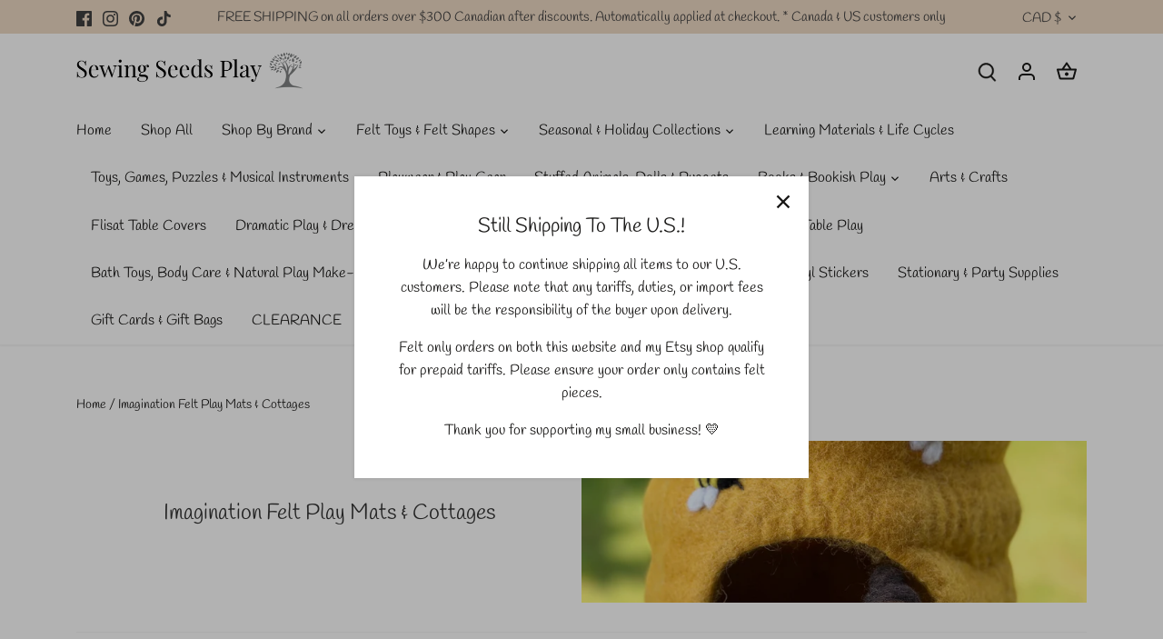

--- FILE ---
content_type: text/html; charset=utf-8
request_url: https://sewingseedsplay.com/collections/imagination-mats
body_size: 49876
content:
<!doctype html>
<html class="no-js" lang="en">
<head>
  <!-- Canopy 4.0.4 -->

  <link rel="preload" href="//sewingseedsplay.com/cdn/shop/t/4/assets/styles.css?v=116666801084720828941762960513" as="style">
  <meta charset="utf-8" />
<meta name="viewport" content="width=device-width,initial-scale=1.0" />
<meta http-equiv="X-UA-Compatible" content="IE=edge">

<link rel="preconnect" href="https://cdn.shopify.com" crossorigin>
<link rel="preconnect" href="https://fonts.shopify.com" crossorigin>
<link rel="preconnect" href="https://monorail-edge.shopifysvc.com"><link rel="preload" as="font" href="//sewingseedsplay.com/cdn/fonts/handlee/handlee_n4.e09be80d1dff9f38768cf71ac8b0b3be3d7f9119.woff2" type="font/woff2" crossorigin><link rel="preload" as="font" href="//sewingseedsplay.com/cdn/fonts/handlee/handlee_n4.e09be80d1dff9f38768cf71ac8b0b3be3d7f9119.woff2" type="font/woff2" crossorigin><link rel="preload" as="font" href="//sewingseedsplay.com/cdn/fonts/handlee/handlee_n4.e09be80d1dff9f38768cf71ac8b0b3be3d7f9119.woff2" type="font/woff2" crossorigin><link rel="preload" as="font" href="//sewingseedsplay.com/cdn/fonts/handlee/handlee_n4.e09be80d1dff9f38768cf71ac8b0b3be3d7f9119.woff2" type="font/woff2" crossorigin><link rel="preload" href="//sewingseedsplay.com/cdn/shop/t/4/assets/vendor.min.js?v=109634595573403464951645479398" as="script">
<link rel="preload" href="//sewingseedsplay.com/cdn/shop/t/4/assets/theme.js?v=183153771606552188731645479398" as="script"><link rel="canonical" href="https://sewingseedsplay.com/collections/imagination-mats" /><link rel="shortcut icon" href="//sewingseedsplay.com/cdn/shop/files/Favicon.png?v=1645906411" type="image/png" />

  <meta name="theme-color" content="#191817">

  <title>
    Imagination Felt Play Mats &amp; Cottages &ndash; Sewing Seeds Play
  </title>

  <meta property="og:site_name" content="Sewing Seeds Play">
<meta property="og:url" content="https://sewingseedsplay.com/collections/imagination-mats">
<meta property="og:title" content="Imagination Felt Play Mats &amp; Cottages">
<meta property="og:type" content="product.group">
<meta property="og:description" content="Sewing Seeds Play is a small shop in Canada that sells felt toys, felt shapes, learning materials, felt wool balls, play mats, children’s books, toys, games, craft supplies, light table toys as well as dress up and dramatic play pieces. Brands include Goki, Safari Limited, Sarah’s Silks, Holztiger, Grapat, Plan Toys."><meta property="og:image" content="http://sewingseedsplay.com/cdn/shop/collections/IMG_9082_720x_2x_jpg_1200x1200.webp?v=1707061226">
  <meta property="og:image:secure_url" content="https://sewingseedsplay.com/cdn/shop/collections/IMG_9082_720x_2x_jpg_1200x1200.webp?v=1707061226">
  <meta property="og:image:width" content="3024">
  <meta property="og:image:height" content="4032"><meta name="twitter:card" content="summary_large_image">
<meta name="twitter:title" content="Imagination Felt Play Mats &amp; Cottages">
<meta name="twitter:description" content="Sewing Seeds Play is a small shop in Canada that sells felt toys, felt shapes, learning materials, felt wool balls, play mats, children’s books, toys, games, craft supplies, light table toys as well as dress up and dramatic play pieces. Brands include Goki, Safari Limited, Sarah’s Silks, Holztiger, Grapat, Plan Toys.">


  <link href="//sewingseedsplay.com/cdn/shop/t/4/assets/styles.css?v=116666801084720828941762960513" rel="stylesheet" type="text/css" media="all" />

  <script>
    document.documentElement.className = document.documentElement.className.replace('no-js', 'js');
    window.theme = window.theme || {};
    
    theme.money_format_with_code_preference = "${{amount}}";
    
    theme.money_format = "${{amount}}";
    theme.customerIsLoggedIn = false;

    
      theme.shippingCalcMoneyFormat = "${{amount}}";
    

    theme.strings = {
      previous: "Previous",
      next: "Next",
      close: "Close",
      addressError: "Error looking up that address",
      addressNoResults: "No results for that address",
      addressQueryLimit: "You have exceeded the Google API usage limit. Consider upgrading to a \u003ca href=\"https:\/\/developers.google.com\/maps\/premium\/usage-limits\"\u003ePremium Plan\u003c\/a\u003e.",
      authError: "There was a problem authenticating your Google Maps API Key.",
      shippingCalcSubmitButton: "Calculate shipping",
      shippingCalcSubmitButtonDisabled: "Calculating...",
      infiniteScrollCollectionLoading: "Loading more items...",
      infiniteScrollCollectionFinishedMsg : "No more items",
      infiniteScrollBlogLoading: "Loading more articles...",
      infiniteScrollBlogFinishedMsg : "No more articles",
      blogsShowTags: "Show tags",
      priceNonExistent: "Unavailable",
      buttonDefault: "Add to cart",
      buttonNoStock: "Out of stock",
      buttonNoVariant: "Unavailable",
      unitPriceSeparator: " \/ ",
      onlyXLeft: "[[ quantity ]] in stock",
      productAddingToCart: "Adding",
      productAddedToCart: "Added",
      quickbuyAdded: "Added to cart",
      cartSummary: "View cart",
      cartContinue: "Continue shopping",
      colorBoxPrevious: "Previous",
      colorBoxNext: "Next",
      colorBoxClose: "Close",
      imageSlider: "Image slider",
      confirmEmptyCart: "Are you sure you want to empty your cart?",
      inYourCart: "In your cart",
      removeFromCart: "Remove from cart",
      clearAll: "Clear all",
      layout_live_search_see_all: "See all results",
      general_quick_search_pages: "Pages",
      general_quick_search_no_results: "Sorry, we couldn\u0026#39;t find any results",
      products_labels_sold_out: "Sold Out",
      products_labels_sale: "Sale",
      maximumQuantity: "You can only have [quantity] in your cart",
      fullDetails: "Full details",
      cartConfirmRemove: "Are you sure you want to remove this item?"
    };

    theme.routes = {
      root_url: '/',
      account_url: '/account',
      account_login_url: 'https://sewingseedsplay.com/customer_authentication/redirect?locale=en&region_country=CA',
      account_logout_url: '/account/logout',
      account_recover_url: '/account/recover',
      account_register_url: 'https://shopify.com/61344415915/account?locale=en',
      account_addresses_url: '/account/addresses',
      collections_url: '/collections',
      all_products_collection_url: '/collections/all',
      search_url: '/search',
      cart_url: '/cart',
      cart_add_url: '/cart/add',
      cart_change_url: '/cart/change',
      cart_clear_url: '/cart/clear'
    };

    theme.scripts = {
      masonry: "\/\/sewingseedsplay.com\/cdn\/shop\/t\/4\/assets\/masonry.v3.2.2.min.js?v=70136629540791627221645479397",
      jqueryInfiniteScroll: "\/\/sewingseedsplay.com\/cdn\/shop\/t\/4\/assets\/jquery.infinitescroll.2.1.0.min.js?v=162864979201917639991645479396",
      underscore: "\/\/cdnjs.cloudflare.com\/ajax\/libs\/underscore.js\/1.6.0\/underscore-min.js",
      shopifyCommon: "\/\/sewingseedsplay.com\/cdn\/shopifycloud\/storefront\/assets\/themes_support\/shopify_common-5f594365.js",
      jqueryCart: "\/\/sewingseedsplay.com\/cdn\/shop\/t\/4\/assets\/shipping-calculator.v1.0.min.js?v=20682063813605048711645479397"
    };

    theme.settings = {
      cartType: "drawer-dynamic",
      openCartDrawerOnMob: true,
      quickBuyType: "hover",
      superscriptDecimals: false,
      currencyCodeEnabled: false
    }
  </script>

  <script>window.performance && window.performance.mark && window.performance.mark('shopify.content_for_header.start');</script><meta name="google-site-verification" content="JhktcpRl6NmzVe6Cp7M4stKu-4Ujf-J5qUMF7Ndb1_A">
<meta id="shopify-digital-wallet" name="shopify-digital-wallet" content="/61344415915/digital_wallets/dialog">
<meta name="shopify-checkout-api-token" content="89272f0718a0d1a24b3213e636ed5640">
<meta id="in-context-paypal-metadata" data-shop-id="61344415915" data-venmo-supported="false" data-environment="production" data-locale="en_US" data-paypal-v4="true" data-currency="CAD">
<link rel="alternate" type="application/atom+xml" title="Feed" href="/collections/imagination-mats.atom" />
<link rel="alternate" hreflang="x-default" href="https://sewingseedsplay.com/collections/imagination-mats">
<link rel="alternate" hreflang="en" href="https://sewingseedsplay.com/collections/imagination-mats">
<link rel="alternate" hreflang="en-US" href="https://sewingseedsplay.com/en-us/collections/imagination-mats">
<link rel="alternate" type="application/json+oembed" href="https://sewingseedsplay.com/collections/imagination-mats.oembed">
<script async="async" src="/checkouts/internal/preloads.js?locale=en-CA"></script>
<link rel="preconnect" href="https://shop.app" crossorigin="anonymous">
<script async="async" src="https://shop.app/checkouts/internal/preloads.js?locale=en-CA&shop_id=61344415915" crossorigin="anonymous"></script>
<script id="apple-pay-shop-capabilities" type="application/json">{"shopId":61344415915,"countryCode":"CA","currencyCode":"CAD","merchantCapabilities":["supports3DS"],"merchantId":"gid:\/\/shopify\/Shop\/61344415915","merchantName":"Sewing Seeds Play","requiredBillingContactFields":["postalAddress","email"],"requiredShippingContactFields":["postalAddress","email"],"shippingType":"shipping","supportedNetworks":["visa","masterCard","interac"],"total":{"type":"pending","label":"Sewing Seeds Play","amount":"1.00"},"shopifyPaymentsEnabled":true,"supportsSubscriptions":true}</script>
<script id="shopify-features" type="application/json">{"accessToken":"89272f0718a0d1a24b3213e636ed5640","betas":["rich-media-storefront-analytics"],"domain":"sewingseedsplay.com","predictiveSearch":true,"shopId":61344415915,"locale":"en"}</script>
<script>var Shopify = Shopify || {};
Shopify.shop = "sewing-seeds-play.myshopify.com";
Shopify.locale = "en";
Shopify.currency = {"active":"CAD","rate":"1.0"};
Shopify.country = "CA";
Shopify.theme = {"name":"Sewing Seeds Play - Canopy","id":129236992171,"schema_name":"Canopy","schema_version":"4.0.4","theme_store_id":732,"role":"main"};
Shopify.theme.handle = "null";
Shopify.theme.style = {"id":null,"handle":null};
Shopify.cdnHost = "sewingseedsplay.com/cdn";
Shopify.routes = Shopify.routes || {};
Shopify.routes.root = "/";</script>
<script type="module">!function(o){(o.Shopify=o.Shopify||{}).modules=!0}(window);</script>
<script>!function(o){function n(){var o=[];function n(){o.push(Array.prototype.slice.apply(arguments))}return n.q=o,n}var t=o.Shopify=o.Shopify||{};t.loadFeatures=n(),t.autoloadFeatures=n()}(window);</script>
<script>
  window.ShopifyPay = window.ShopifyPay || {};
  window.ShopifyPay.apiHost = "shop.app\/pay";
  window.ShopifyPay.redirectState = null;
</script>
<script id="shop-js-analytics" type="application/json">{"pageType":"collection"}</script>
<script defer="defer" async type="module" src="//sewingseedsplay.com/cdn/shopifycloud/shop-js/modules/v2/client.init-shop-cart-sync_BT-GjEfc.en.esm.js"></script>
<script defer="defer" async type="module" src="//sewingseedsplay.com/cdn/shopifycloud/shop-js/modules/v2/chunk.common_D58fp_Oc.esm.js"></script>
<script defer="defer" async type="module" src="//sewingseedsplay.com/cdn/shopifycloud/shop-js/modules/v2/chunk.modal_xMitdFEc.esm.js"></script>
<script type="module">
  await import("//sewingseedsplay.com/cdn/shopifycloud/shop-js/modules/v2/client.init-shop-cart-sync_BT-GjEfc.en.esm.js");
await import("//sewingseedsplay.com/cdn/shopifycloud/shop-js/modules/v2/chunk.common_D58fp_Oc.esm.js");
await import("//sewingseedsplay.com/cdn/shopifycloud/shop-js/modules/v2/chunk.modal_xMitdFEc.esm.js");

  window.Shopify.SignInWithShop?.initShopCartSync?.({"fedCMEnabled":true,"windoidEnabled":true});

</script>
<script>
  window.Shopify = window.Shopify || {};
  if (!window.Shopify.featureAssets) window.Shopify.featureAssets = {};
  window.Shopify.featureAssets['shop-js'] = {"shop-cart-sync":["modules/v2/client.shop-cart-sync_DZOKe7Ll.en.esm.js","modules/v2/chunk.common_D58fp_Oc.esm.js","modules/v2/chunk.modal_xMitdFEc.esm.js"],"init-fed-cm":["modules/v2/client.init-fed-cm_B6oLuCjv.en.esm.js","modules/v2/chunk.common_D58fp_Oc.esm.js","modules/v2/chunk.modal_xMitdFEc.esm.js"],"shop-cash-offers":["modules/v2/client.shop-cash-offers_D2sdYoxE.en.esm.js","modules/v2/chunk.common_D58fp_Oc.esm.js","modules/v2/chunk.modal_xMitdFEc.esm.js"],"shop-login-button":["modules/v2/client.shop-login-button_QeVjl5Y3.en.esm.js","modules/v2/chunk.common_D58fp_Oc.esm.js","modules/v2/chunk.modal_xMitdFEc.esm.js"],"pay-button":["modules/v2/client.pay-button_DXTOsIq6.en.esm.js","modules/v2/chunk.common_D58fp_Oc.esm.js","modules/v2/chunk.modal_xMitdFEc.esm.js"],"shop-button":["modules/v2/client.shop-button_DQZHx9pm.en.esm.js","modules/v2/chunk.common_D58fp_Oc.esm.js","modules/v2/chunk.modal_xMitdFEc.esm.js"],"avatar":["modules/v2/client.avatar_BTnouDA3.en.esm.js"],"init-windoid":["modules/v2/client.init-windoid_CR1B-cfM.en.esm.js","modules/v2/chunk.common_D58fp_Oc.esm.js","modules/v2/chunk.modal_xMitdFEc.esm.js"],"init-shop-for-new-customer-accounts":["modules/v2/client.init-shop-for-new-customer-accounts_C_vY_xzh.en.esm.js","modules/v2/client.shop-login-button_QeVjl5Y3.en.esm.js","modules/v2/chunk.common_D58fp_Oc.esm.js","modules/v2/chunk.modal_xMitdFEc.esm.js"],"init-shop-email-lookup-coordinator":["modules/v2/client.init-shop-email-lookup-coordinator_BI7n9ZSv.en.esm.js","modules/v2/chunk.common_D58fp_Oc.esm.js","modules/v2/chunk.modal_xMitdFEc.esm.js"],"init-shop-cart-sync":["modules/v2/client.init-shop-cart-sync_BT-GjEfc.en.esm.js","modules/v2/chunk.common_D58fp_Oc.esm.js","modules/v2/chunk.modal_xMitdFEc.esm.js"],"shop-toast-manager":["modules/v2/client.shop-toast-manager_DiYdP3xc.en.esm.js","modules/v2/chunk.common_D58fp_Oc.esm.js","modules/v2/chunk.modal_xMitdFEc.esm.js"],"init-customer-accounts":["modules/v2/client.init-customer-accounts_D9ZNqS-Q.en.esm.js","modules/v2/client.shop-login-button_QeVjl5Y3.en.esm.js","modules/v2/chunk.common_D58fp_Oc.esm.js","modules/v2/chunk.modal_xMitdFEc.esm.js"],"init-customer-accounts-sign-up":["modules/v2/client.init-customer-accounts-sign-up_iGw4briv.en.esm.js","modules/v2/client.shop-login-button_QeVjl5Y3.en.esm.js","modules/v2/chunk.common_D58fp_Oc.esm.js","modules/v2/chunk.modal_xMitdFEc.esm.js"],"shop-follow-button":["modules/v2/client.shop-follow-button_CqMgW2wH.en.esm.js","modules/v2/chunk.common_D58fp_Oc.esm.js","modules/v2/chunk.modal_xMitdFEc.esm.js"],"checkout-modal":["modules/v2/client.checkout-modal_xHeaAweL.en.esm.js","modules/v2/chunk.common_D58fp_Oc.esm.js","modules/v2/chunk.modal_xMitdFEc.esm.js"],"shop-login":["modules/v2/client.shop-login_D91U-Q7h.en.esm.js","modules/v2/chunk.common_D58fp_Oc.esm.js","modules/v2/chunk.modal_xMitdFEc.esm.js"],"lead-capture":["modules/v2/client.lead-capture_BJmE1dJe.en.esm.js","modules/v2/chunk.common_D58fp_Oc.esm.js","modules/v2/chunk.modal_xMitdFEc.esm.js"],"payment-terms":["modules/v2/client.payment-terms_Ci9AEqFq.en.esm.js","modules/v2/chunk.common_D58fp_Oc.esm.js","modules/v2/chunk.modal_xMitdFEc.esm.js"]};
</script>
<script>(function() {
  var isLoaded = false;
  function asyncLoad() {
    if (isLoaded) return;
    isLoaded = true;
    var urls = ["\/\/www.powr.io\/powr.js?powr-token=sewing-seeds-play.myshopify.com\u0026external-type=shopify\u0026shop=sewing-seeds-play.myshopify.com","\/\/cdn.shopify.com\/proxy\/a64895e4cb7a252e25b6a1120caafd9065b2e5645ef171b72064ebf80a2f2c72\/bucket.useifsapp.com\/theme-files-min\/js\/ifs-script-tag-min.js?v=2\u0026shop=sewing-seeds-play.myshopify.com\u0026sp-cache-control=cHVibGljLCBtYXgtYWdlPTkwMA"];
    for (var i = 0; i < urls.length; i++) {
      var s = document.createElement('script');
      s.type = 'text/javascript';
      s.async = true;
      s.src = urls[i];
      var x = document.getElementsByTagName('script')[0];
      x.parentNode.insertBefore(s, x);
    }
  };
  if(window.attachEvent) {
    window.attachEvent('onload', asyncLoad);
  } else {
    window.addEventListener('load', asyncLoad, false);
  }
})();</script>
<script id="__st">var __st={"a":61344415915,"offset":-18000,"reqid":"b6f30d6a-a87a-4d51-ae0f-80580ea3c4d8-1769258907","pageurl":"sewingseedsplay.com\/collections\/imagination-mats","u":"b979ab0fd7d3","p":"collection","rtyp":"collection","rid":283525644459};</script>
<script>window.ShopifyPaypalV4VisibilityTracking = true;</script>
<script id="captcha-bootstrap">!function(){'use strict';const t='contact',e='account',n='new_comment',o=[[t,t],['blogs',n],['comments',n],[t,'customer']],c=[[e,'customer_login'],[e,'guest_login'],[e,'recover_customer_password'],[e,'create_customer']],r=t=>t.map((([t,e])=>`form[action*='/${t}']:not([data-nocaptcha='true']) input[name='form_type'][value='${e}']`)).join(','),a=t=>()=>t?[...document.querySelectorAll(t)].map((t=>t.form)):[];function s(){const t=[...o],e=r(t);return a(e)}const i='password',u='form_key',d=['recaptcha-v3-token','g-recaptcha-response','h-captcha-response',i],f=()=>{try{return window.sessionStorage}catch{return}},m='__shopify_v',_=t=>t.elements[u];function p(t,e,n=!1){try{const o=window.sessionStorage,c=JSON.parse(o.getItem(e)),{data:r}=function(t){const{data:e,action:n}=t;return t[m]||n?{data:e,action:n}:{data:t,action:n}}(c);for(const[e,n]of Object.entries(r))t.elements[e]&&(t.elements[e].value=n);n&&o.removeItem(e)}catch(o){console.error('form repopulation failed',{error:o})}}const l='form_type',E='cptcha';function T(t){t.dataset[E]=!0}const w=window,h=w.document,L='Shopify',v='ce_forms',y='captcha';let A=!1;((t,e)=>{const n=(g='f06e6c50-85a8-45c8-87d0-21a2b65856fe',I='https://cdn.shopify.com/shopifycloud/storefront-forms-hcaptcha/ce_storefront_forms_captcha_hcaptcha.v1.5.2.iife.js',D={infoText:'Protected by hCaptcha',privacyText:'Privacy',termsText:'Terms'},(t,e,n)=>{const o=w[L][v],c=o.bindForm;if(c)return c(t,g,e,D).then(n);var r;o.q.push([[t,g,e,D],n]),r=I,A||(h.body.append(Object.assign(h.createElement('script'),{id:'captcha-provider',async:!0,src:r})),A=!0)});var g,I,D;w[L]=w[L]||{},w[L][v]=w[L][v]||{},w[L][v].q=[],w[L][y]=w[L][y]||{},w[L][y].protect=function(t,e){n(t,void 0,e),T(t)},Object.freeze(w[L][y]),function(t,e,n,w,h,L){const[v,y,A,g]=function(t,e,n){const i=e?o:[],u=t?c:[],d=[...i,...u],f=r(d),m=r(i),_=r(d.filter((([t,e])=>n.includes(e))));return[a(f),a(m),a(_),s()]}(w,h,L),I=t=>{const e=t.target;return e instanceof HTMLFormElement?e:e&&e.form},D=t=>v().includes(t);t.addEventListener('submit',(t=>{const e=I(t);if(!e)return;const n=D(e)&&!e.dataset.hcaptchaBound&&!e.dataset.recaptchaBound,o=_(e),c=g().includes(e)&&(!o||!o.value);(n||c)&&t.preventDefault(),c&&!n&&(function(t){try{if(!f())return;!function(t){const e=f();if(!e)return;const n=_(t);if(!n)return;const o=n.value;o&&e.removeItem(o)}(t);const e=Array.from(Array(32),(()=>Math.random().toString(36)[2])).join('');!function(t,e){_(t)||t.append(Object.assign(document.createElement('input'),{type:'hidden',name:u})),t.elements[u].value=e}(t,e),function(t,e){const n=f();if(!n)return;const o=[...t.querySelectorAll(`input[type='${i}']`)].map((({name:t})=>t)),c=[...d,...o],r={};for(const[a,s]of new FormData(t).entries())c.includes(a)||(r[a]=s);n.setItem(e,JSON.stringify({[m]:1,action:t.action,data:r}))}(t,e)}catch(e){console.error('failed to persist form',e)}}(e),e.submit())}));const S=(t,e)=>{t&&!t.dataset[E]&&(n(t,e.some((e=>e===t))),T(t))};for(const o of['focusin','change'])t.addEventListener(o,(t=>{const e=I(t);D(e)&&S(e,y())}));const B=e.get('form_key'),M=e.get(l),P=B&&M;t.addEventListener('DOMContentLoaded',(()=>{const t=y();if(P)for(const e of t)e.elements[l].value===M&&p(e,B);[...new Set([...A(),...v().filter((t=>'true'===t.dataset.shopifyCaptcha))])].forEach((e=>S(e,t)))}))}(h,new URLSearchParams(w.location.search),n,t,e,['guest_login'])})(!0,!0)}();</script>
<script integrity="sha256-4kQ18oKyAcykRKYeNunJcIwy7WH5gtpwJnB7kiuLZ1E=" data-source-attribution="shopify.loadfeatures" defer="defer" src="//sewingseedsplay.com/cdn/shopifycloud/storefront/assets/storefront/load_feature-a0a9edcb.js" crossorigin="anonymous"></script>
<script crossorigin="anonymous" defer="defer" src="//sewingseedsplay.com/cdn/shopifycloud/storefront/assets/shopify_pay/storefront-65b4c6d7.js?v=20250812"></script>
<script data-source-attribution="shopify.dynamic_checkout.dynamic.init">var Shopify=Shopify||{};Shopify.PaymentButton=Shopify.PaymentButton||{isStorefrontPortableWallets:!0,init:function(){window.Shopify.PaymentButton.init=function(){};var t=document.createElement("script");t.src="https://sewingseedsplay.com/cdn/shopifycloud/portable-wallets/latest/portable-wallets.en.js",t.type="module",document.head.appendChild(t)}};
</script>
<script data-source-attribution="shopify.dynamic_checkout.buyer_consent">
  function portableWalletsHideBuyerConsent(e){var t=document.getElementById("shopify-buyer-consent"),n=document.getElementById("shopify-subscription-policy-button");t&&n&&(t.classList.add("hidden"),t.setAttribute("aria-hidden","true"),n.removeEventListener("click",e))}function portableWalletsShowBuyerConsent(e){var t=document.getElementById("shopify-buyer-consent"),n=document.getElementById("shopify-subscription-policy-button");t&&n&&(t.classList.remove("hidden"),t.removeAttribute("aria-hidden"),n.addEventListener("click",e))}window.Shopify?.PaymentButton&&(window.Shopify.PaymentButton.hideBuyerConsent=portableWalletsHideBuyerConsent,window.Shopify.PaymentButton.showBuyerConsent=portableWalletsShowBuyerConsent);
</script>
<script data-source-attribution="shopify.dynamic_checkout.cart.bootstrap">document.addEventListener("DOMContentLoaded",(function(){function t(){return document.querySelector("shopify-accelerated-checkout-cart, shopify-accelerated-checkout")}if(t())Shopify.PaymentButton.init();else{new MutationObserver((function(e,n){t()&&(Shopify.PaymentButton.init(),n.disconnect())})).observe(document.body,{childList:!0,subtree:!0})}}));
</script>
<script id='scb4127' type='text/javascript' async='' src='https://sewingseedsplay.com/cdn/shopifycloud/privacy-banner/storefront-banner.js'></script><link id="shopify-accelerated-checkout-styles" rel="stylesheet" media="screen" href="https://sewingseedsplay.com/cdn/shopifycloud/portable-wallets/latest/accelerated-checkout-backwards-compat.css" crossorigin="anonymous">
<style id="shopify-accelerated-checkout-cart">
        #shopify-buyer-consent {
  margin-top: 1em;
  display: inline-block;
  width: 100%;
}

#shopify-buyer-consent.hidden {
  display: none;
}

#shopify-subscription-policy-button {
  background: none;
  border: none;
  padding: 0;
  text-decoration: underline;
  font-size: inherit;
  cursor: pointer;
}

#shopify-subscription-policy-button::before {
  box-shadow: none;
}

      </style>

<script>window.performance && window.performance.mark && window.performance.mark('shopify.content_for_header.end');</script>

  <script>
    Shopify.money_format = "${{amount}}";
  </script>



<script>
  document.addEventListener("DOMContentLoaded", function(event) {
    const style = document.getElementById('wsg-custom-style');
    if (typeof window.isWsgCustomer != "undefined" && isWsgCustomer) {
      style.innerHTML = `
        ${style.innerHTML} 
        /* A friend of hideWsg - this will _show_ only for wsg customers. Add class to an element to use */
        .showWsg {
          display: unset;
        }
        /* wholesale only CSS */
        .additional-checkout-buttons, .shopify-payment-button {
          display: none !important;
        }
        .wsg-proxy-container select {
          background-color: 
          ${
        document.querySelector('input').style.backgroundColor
          ? document.querySelector('input').style.backgroundColor
          : 'white'
        } !important;
        }
      `;
    } else {
      style.innerHTML = `
        ${style.innerHTML}
        /* Add CSS rules here for NOT wsg customers - great to hide elements from retail when we can't access the code driving the element */
        
      `;
    }

    if (typeof window.embedButtonBg !== undefined && typeof window.embedButtonText !== undefined && window.embedButtonBg !== window.embedButtonText) {
      style.innerHTML = `
        ${style.innerHTML}
        .wsg-button-fix {
          background: ${embedButtonBg} !important;
          border-color: ${embedButtonBg} !important;
          color: ${embedButtonText} !important;
        }
      `;
    }

    // =========================
    //         CUSTOM JS
    // ==========================
    if (document.querySelector(".wsg-proxy-container")) {
      initNodeObserver(wsgCustomJs);
    }
  })

  function wsgCustomJs() {

    // update button classes
    const button = document.querySelectorAll(".wsg-button-fix");
    let buttonClass = "xxButtonClassesHerexx";
    buttonClass = buttonClass.split(" ");
    for (let i = 0; i < button.length; i++) {
      button[i].classList.add(... buttonClass);
    }

    // wsgCustomJs window placeholder
    // update secondary btn color on proxy cart
    if (document.getElementById("wsg-checkout-one")) {
      const checkoutButton = document.getElementById("wsg-checkout-one");
      let wsgBtnColor = window.getComputedStyle(checkoutButton).backgroundColor;
      let wsgBtnBackground = "none";
      let wsgBtnBorder = "thin solid " + wsgBtnColor;
      let wsgBtnPadding = window.getComputedStyle(checkoutButton).padding;
      let spofBtn = document.querySelectorAll(".spof-btn");
      for (let i = 0; i < spofBtn.length; i++) {
        spofBtn[i].style.background = wsgBtnBackground;
        spofBtn[i].style.color = wsgBtnColor;
        spofBtn[i].style.border = wsgBtnBorder;
        spofBtn[i].style.padding = wsgBtnPadding;
      }
    }

    // update Quick Order Form label
    if (typeof window.embedSPOFLabel != "undefined" && embedSPOFLabel) {
      document.querySelectorAll(".spof-btn").forEach(function(spofBtn) {
        spofBtn.removeAttribute("data-translation-selector");
        spofBtn.innerHTML = embedSPOFLabel;
      });
    }
  }

  function initNodeObserver(onChangeNodeCallback) {

    // Select the node that will be observed for mutations
    const targetNode = document.querySelector(".wsg-proxy-container");

    // Options for the observer (which mutations to observe)
    const config = {
      attributes: true,
      childList: true,
      subtree: true
    };

    // Callback function to execute when mutations are observed
    const callback = function(mutationsList, observer) {
      for (const mutation of mutationsList) {
        if (mutation.type === 'childList') {
          onChangeNodeCallback();
          observer.disconnect();
        }
      }
    };

    // Create an observer instance linked to the callback function
    const observer = new MutationObserver(callback);

    // Start observing the target node for configured mutations
    observer.observe(targetNode, config);
  }
</script>


<style id="wsg-custom-style">
  /* A friend of hideWsg - this will _show_ only for wsg customers. Add class to an element to use */
  .showWsg {
    display: none;
  }
  /* Signup/login */
  #wsg-signup select,
  #wsg-signup input,
  #wsg-signup textarea {
    height: 46px;
    border: thin solid #d1d1d1;
    padding: 6px 10px;
  }
  #wsg-signup textarea {
    min-height: 100px;
  }
  .wsg-login-input {
    height: 46px;
    border: thin solid #d1d1d1;
    padding: 6px 10px;
  }
  #wsg-signup select {
  }
/*   Quick Order Form */
  .wsg-table td {
    border: none;
    min-width: 150px;
  }
  .wsg-table tr {
    border-bottom: thin solid #d1d1d1; 
    border-left: none;
  }
  .wsg-table input[type="number"] {
    border: thin solid #d1d1d1;
    padding: 5px 15px;
    min-height: 42px;
  }
  #wsg-spof-link a {
    text-decoration: inherit;
    color: inherit;
  }
  .wsg-proxy-container {
    margin-top: 0% !important;
  }
  @media screen and (max-width:768px){
    .wsg-proxy-container .wsg-table input[type="number"] {
        max-width: 80%; 
    }
    .wsg-center img {
      width: 50px !important;
    }
    .wsg-variant-price-area {
      min-width: 70px !important;
    }
  }
  /* Submit button */
  #wsg-cart-update{
    padding: 8px 10px;
    min-height: 45px;
    max-width: 100% !important;
  }
  .wsg-table {
    background: inherit !important;
  }
  .wsg-spof-container-main {
    background: inherit !important;
  }
  /* General fixes */
  .wsg-hide-prices {
    opacity: 0;
  }
  .wsg-ws-only .button {
    margin: 0;
  }
</style>
<!-- BEGIN app block: shopify://apps/blockify-fraud-filter/blocks/app_embed/2e3e0ba5-0e70-447a-9ec5-3bf76b5ef12e --> 
 
 
    <script>
        window.blockifyShopIdentifier = "sewing-seeds-play.myshopify.com";
        window.ipBlockerMetafields = "{\"showOverlayByPass\":false,\"disableSpyExtensions\":false,\"blockUnknownBots\":false,\"activeApp\":true,\"blockByMetafield\":false,\"visitorAnalytic\":true,\"showWatermark\":true}";
        window.blockifyRules = null;
        window.ipblockerBlockTemplate = "{\"customCss\":\"#blockify---container{--bg-blockify: #fff;position:relative}#blockify---container::after{content:'';position:absolute;inset:0;background-repeat:no-repeat !important;background-size:cover !important;background:var(--bg-blockify);z-index:0}#blockify---container #blockify---container__inner{display:flex;flex-direction:column;align-items:center;position:relative;z-index:1}#blockify---container #blockify---container__inner #blockify-block-content{display:flex;flex-direction:column;align-items:center;text-align:center}#blockify---container #blockify---container__inner #blockify-block-content #blockify-block-superTitle{display:none !important}#blockify---container #blockify---container__inner #blockify-block-content #blockify-block-title{font-size:313%;font-weight:bold;margin-top:1em}@media only screen and (min-width: 768px) and (max-width: 1199px){#blockify---container #blockify---container__inner #blockify-block-content #blockify-block-title{font-size:188%}}@media only screen and (max-width: 767px){#blockify---container #blockify---container__inner #blockify-block-content #blockify-block-title{font-size:107%}}#blockify---container #blockify---container__inner #blockify-block-content #blockify-block-description{font-size:125%;margin:1.5em;line-height:1.5}@media only screen and (min-width: 768px) and (max-width: 1199px){#blockify---container #blockify---container__inner #blockify-block-content #blockify-block-description{font-size:88%}}@media only screen and (max-width: 767px){#blockify---container #blockify---container__inner #blockify-block-content #blockify-block-description{font-size:107%}}#blockify---container #blockify---container__inner #blockify-block-content #blockify-block-description #blockify-block-text-blink{display:none !important}#blockify---container #blockify---container__inner #blockify-logo-block-image{position:relative;width:400px;height:auto;max-height:300px}@media only screen and (max-width: 767px){#blockify---container #blockify---container__inner #blockify-logo-block-image{width:200px}}#blockify---container #blockify---container__inner #blockify-logo-block-image::before{content:'';display:block;padding-bottom:56.2%}#blockify---container #blockify---container__inner #blockify-logo-block-image img{position:absolute;top:0;left:0;width:100%;height:100%;object-fit:contain}\\n\",\"logoImage\":{\"active\":true,\"value\":\"https:\/\/fraud.blockifyapp.com\/s\/api\/public\/assets\/default-thumbnail.png\",\"altText\":\"Red octagonal stop sign with a black hand symbol in the center, indicating a warning or prohibition\"},\"superTitle\":{\"active\":false,\"text\":\"403\",\"color\":\"#899df1\"},\"title\":{\"active\":true,\"text\":\"Access Denied\",\"color\":\"#000\"},\"description\":{\"active\":true,\"text\":\"The site owner may have set restrictions that prevent you from accessing the site. Please contact the site owner for access.\",\"color\":\"#000\"},\"background\":{\"active\":true,\"value\":\"#fff\",\"type\":\"1\",\"colorFrom\":null,\"colorTo\":null}}";

        
            window.blockifyCollectionId = 283525644459;
        
    </script>
<link href="https://cdn.shopify.com/extensions/019bea0a-6f63-7f1b-93b2-6770ff27b19c/blockify-shopify-289/assets/blockify-embed.min.js" as="script" type="text/javascript" rel="preload"><link href="https://cdn.shopify.com/extensions/019bea0a-6f63-7f1b-93b2-6770ff27b19c/blockify-shopify-289/assets/prevent-bypass-script.min.js" as="script" type="text/javascript" rel="preload">
<script type="text/javascript">
    window.blockifyBaseUrl = 'https://fraud.blockifyapp.com/s/api';
    window.blockifyPublicUrl = 'https://fraud.blockifyapp.com/s/api/public';
    window.bucketUrl = 'https://storage.synctrack.io/megamind-fraud';
    window.storefrontApiUrl  = 'https://fraud.blockifyapp.com/p/api';
</script>
<script type="text/javascript">
  window.blockifyChecking = true;
</script>
<script id="blockifyScriptByPass" type="text/javascript" src=https://cdn.shopify.com/extensions/019bea0a-6f63-7f1b-93b2-6770ff27b19c/blockify-shopify-289/assets/prevent-bypass-script.min.js async></script>
<script id="blockifyScriptTag" type="text/javascript" src=https://cdn.shopify.com/extensions/019bea0a-6f63-7f1b-93b2-6770ff27b19c/blockify-shopify-289/assets/blockify-embed.min.js async></script>


<!-- END app block --><link href="https://monorail-edge.shopifysvc.com" rel="dns-prefetch">
<script>(function(){if ("sendBeacon" in navigator && "performance" in window) {try {var session_token_from_headers = performance.getEntriesByType('navigation')[0].serverTiming.find(x => x.name == '_s').description;} catch {var session_token_from_headers = undefined;}var session_cookie_matches = document.cookie.match(/_shopify_s=([^;]*)/);var session_token_from_cookie = session_cookie_matches && session_cookie_matches.length === 2 ? session_cookie_matches[1] : "";var session_token = session_token_from_headers || session_token_from_cookie || "";function handle_abandonment_event(e) {var entries = performance.getEntries().filter(function(entry) {return /monorail-edge.shopifysvc.com/.test(entry.name);});if (!window.abandonment_tracked && entries.length === 0) {window.abandonment_tracked = true;var currentMs = Date.now();var navigation_start = performance.timing.navigationStart;var payload = {shop_id: 61344415915,url: window.location.href,navigation_start,duration: currentMs - navigation_start,session_token,page_type: "collection"};window.navigator.sendBeacon("https://monorail-edge.shopifysvc.com/v1/produce", JSON.stringify({schema_id: "online_store_buyer_site_abandonment/1.1",payload: payload,metadata: {event_created_at_ms: currentMs,event_sent_at_ms: currentMs}}));}}window.addEventListener('pagehide', handle_abandonment_event);}}());</script>
<script id="web-pixels-manager-setup">(function e(e,d,r,n,o){if(void 0===o&&(o={}),!Boolean(null===(a=null===(i=window.Shopify)||void 0===i?void 0:i.analytics)||void 0===a?void 0:a.replayQueue)){var i,a;window.Shopify=window.Shopify||{};var t=window.Shopify;t.analytics=t.analytics||{};var s=t.analytics;s.replayQueue=[],s.publish=function(e,d,r){return s.replayQueue.push([e,d,r]),!0};try{self.performance.mark("wpm:start")}catch(e){}var l=function(){var e={modern:/Edge?\/(1{2}[4-9]|1[2-9]\d|[2-9]\d{2}|\d{4,})\.\d+(\.\d+|)|Firefox\/(1{2}[4-9]|1[2-9]\d|[2-9]\d{2}|\d{4,})\.\d+(\.\d+|)|Chrom(ium|e)\/(9{2}|\d{3,})\.\d+(\.\d+|)|(Maci|X1{2}).+ Version\/(15\.\d+|(1[6-9]|[2-9]\d|\d{3,})\.\d+)([,.]\d+|)( \(\w+\)|)( Mobile\/\w+|) Safari\/|Chrome.+OPR\/(9{2}|\d{3,})\.\d+\.\d+|(CPU[ +]OS|iPhone[ +]OS|CPU[ +]iPhone|CPU IPhone OS|CPU iPad OS)[ +]+(15[._]\d+|(1[6-9]|[2-9]\d|\d{3,})[._]\d+)([._]\d+|)|Android:?[ /-](13[3-9]|1[4-9]\d|[2-9]\d{2}|\d{4,})(\.\d+|)(\.\d+|)|Android.+Firefox\/(13[5-9]|1[4-9]\d|[2-9]\d{2}|\d{4,})\.\d+(\.\d+|)|Android.+Chrom(ium|e)\/(13[3-9]|1[4-9]\d|[2-9]\d{2}|\d{4,})\.\d+(\.\d+|)|SamsungBrowser\/([2-9]\d|\d{3,})\.\d+/,legacy:/Edge?\/(1[6-9]|[2-9]\d|\d{3,})\.\d+(\.\d+|)|Firefox\/(5[4-9]|[6-9]\d|\d{3,})\.\d+(\.\d+|)|Chrom(ium|e)\/(5[1-9]|[6-9]\d|\d{3,})\.\d+(\.\d+|)([\d.]+$|.*Safari\/(?![\d.]+ Edge\/[\d.]+$))|(Maci|X1{2}).+ Version\/(10\.\d+|(1[1-9]|[2-9]\d|\d{3,})\.\d+)([,.]\d+|)( \(\w+\)|)( Mobile\/\w+|) Safari\/|Chrome.+OPR\/(3[89]|[4-9]\d|\d{3,})\.\d+\.\d+|(CPU[ +]OS|iPhone[ +]OS|CPU[ +]iPhone|CPU IPhone OS|CPU iPad OS)[ +]+(10[._]\d+|(1[1-9]|[2-9]\d|\d{3,})[._]\d+)([._]\d+|)|Android:?[ /-](13[3-9]|1[4-9]\d|[2-9]\d{2}|\d{4,})(\.\d+|)(\.\d+|)|Mobile Safari.+OPR\/([89]\d|\d{3,})\.\d+\.\d+|Android.+Firefox\/(13[5-9]|1[4-9]\d|[2-9]\d{2}|\d{4,})\.\d+(\.\d+|)|Android.+Chrom(ium|e)\/(13[3-9]|1[4-9]\d|[2-9]\d{2}|\d{4,})\.\d+(\.\d+|)|Android.+(UC? ?Browser|UCWEB|U3)[ /]?(15\.([5-9]|\d{2,})|(1[6-9]|[2-9]\d|\d{3,})\.\d+)\.\d+|SamsungBrowser\/(5\.\d+|([6-9]|\d{2,})\.\d+)|Android.+MQ{2}Browser\/(14(\.(9|\d{2,})|)|(1[5-9]|[2-9]\d|\d{3,})(\.\d+|))(\.\d+|)|K[Aa][Ii]OS\/(3\.\d+|([4-9]|\d{2,})\.\d+)(\.\d+|)/},d=e.modern,r=e.legacy,n=navigator.userAgent;return n.match(d)?"modern":n.match(r)?"legacy":"unknown"}(),u="modern"===l?"modern":"legacy",c=(null!=n?n:{modern:"",legacy:""})[u],f=function(e){return[e.baseUrl,"/wpm","/b",e.hashVersion,"modern"===e.buildTarget?"m":"l",".js"].join("")}({baseUrl:d,hashVersion:r,buildTarget:u}),m=function(e){var d=e.version,r=e.bundleTarget,n=e.surface,o=e.pageUrl,i=e.monorailEndpoint;return{emit:function(e){var a=e.status,t=e.errorMsg,s=(new Date).getTime(),l=JSON.stringify({metadata:{event_sent_at_ms:s},events:[{schema_id:"web_pixels_manager_load/3.1",payload:{version:d,bundle_target:r,page_url:o,status:a,surface:n,error_msg:t},metadata:{event_created_at_ms:s}}]});if(!i)return console&&console.warn&&console.warn("[Web Pixels Manager] No Monorail endpoint provided, skipping logging."),!1;try{return self.navigator.sendBeacon.bind(self.navigator)(i,l)}catch(e){}var u=new XMLHttpRequest;try{return u.open("POST",i,!0),u.setRequestHeader("Content-Type","text/plain"),u.send(l),!0}catch(e){return console&&console.warn&&console.warn("[Web Pixels Manager] Got an unhandled error while logging to Monorail."),!1}}}}({version:r,bundleTarget:l,surface:e.surface,pageUrl:self.location.href,monorailEndpoint:e.monorailEndpoint});try{o.browserTarget=l,function(e){var d=e.src,r=e.async,n=void 0===r||r,o=e.onload,i=e.onerror,a=e.sri,t=e.scriptDataAttributes,s=void 0===t?{}:t,l=document.createElement("script"),u=document.querySelector("head"),c=document.querySelector("body");if(l.async=n,l.src=d,a&&(l.integrity=a,l.crossOrigin="anonymous"),s)for(var f in s)if(Object.prototype.hasOwnProperty.call(s,f))try{l.dataset[f]=s[f]}catch(e){}if(o&&l.addEventListener("load",o),i&&l.addEventListener("error",i),u)u.appendChild(l);else{if(!c)throw new Error("Did not find a head or body element to append the script");c.appendChild(l)}}({src:f,async:!0,onload:function(){if(!function(){var e,d;return Boolean(null===(d=null===(e=window.Shopify)||void 0===e?void 0:e.analytics)||void 0===d?void 0:d.initialized)}()){var d=window.webPixelsManager.init(e)||void 0;if(d){var r=window.Shopify.analytics;r.replayQueue.forEach((function(e){var r=e[0],n=e[1],o=e[2];d.publishCustomEvent(r,n,o)})),r.replayQueue=[],r.publish=d.publishCustomEvent,r.visitor=d.visitor,r.initialized=!0}}},onerror:function(){return m.emit({status:"failed",errorMsg:"".concat(f," has failed to load")})},sri:function(e){var d=/^sha384-[A-Za-z0-9+/=]+$/;return"string"==typeof e&&d.test(e)}(c)?c:"",scriptDataAttributes:o}),m.emit({status:"loading"})}catch(e){m.emit({status:"failed",errorMsg:(null==e?void 0:e.message)||"Unknown error"})}}})({shopId: 61344415915,storefrontBaseUrl: "https://sewingseedsplay.com",extensionsBaseUrl: "https://extensions.shopifycdn.com/cdn/shopifycloud/web-pixels-manager",monorailEndpoint: "https://monorail-edge.shopifysvc.com/unstable/produce_batch",surface: "storefront-renderer",enabledBetaFlags: ["2dca8a86"],webPixelsConfigList: [{"id":"589824171","configuration":"{\"pixelCode\":\"CS9PO8RC77U2AE302AFG\"}","eventPayloadVersion":"v1","runtimeContext":"STRICT","scriptVersion":"22e92c2ad45662f435e4801458fb78cc","type":"APP","apiClientId":4383523,"privacyPurposes":["ANALYTICS","MARKETING","SALE_OF_DATA"],"dataSharingAdjustments":{"protectedCustomerApprovalScopes":["read_customer_address","read_customer_email","read_customer_name","read_customer_personal_data","read_customer_phone"]}},{"id":"490537131","configuration":"{\"config\":\"{\\\"pixel_id\\\":\\\"AW-11069620707\\\",\\\"target_country\\\":\\\"CA\\\",\\\"gtag_events\\\":[{\\\"type\\\":\\\"begin_checkout\\\",\\\"action_label\\\":\\\"AW-11069620707\\\/l660CIipkqEZEOODtJ4p\\\"},{\\\"type\\\":\\\"search\\\",\\\"action_label\\\":\\\"AW-11069620707\\\/_0jgCIKpkqEZEOODtJ4p\\\"},{\\\"type\\\":\\\"view_item\\\",\\\"action_label\\\":[\\\"AW-11069620707\\\/UAIaCP-okqEZEOODtJ4p\\\",\\\"MC-H4B8KQJB3W\\\"]},{\\\"type\\\":\\\"purchase\\\",\\\"action_label\\\":[\\\"AW-11069620707\\\/7zAoCPmokqEZEOODtJ4p\\\",\\\"MC-H4B8KQJB3W\\\"]},{\\\"type\\\":\\\"page_view\\\",\\\"action_label\\\":[\\\"AW-11069620707\\\/w2rRCPyokqEZEOODtJ4p\\\",\\\"MC-H4B8KQJB3W\\\"]},{\\\"type\\\":\\\"add_payment_info\\\",\\\"action_label\\\":\\\"AW-11069620707\\\/2Y51CIupkqEZEOODtJ4p\\\"},{\\\"type\\\":\\\"add_to_cart\\\",\\\"action_label\\\":\\\"AW-11069620707\\\/xFS3CIWpkqEZEOODtJ4p\\\"}],\\\"enable_monitoring_mode\\\":false}\"}","eventPayloadVersion":"v1","runtimeContext":"OPEN","scriptVersion":"b2a88bafab3e21179ed38636efcd8a93","type":"APP","apiClientId":1780363,"privacyPurposes":[],"dataSharingAdjustments":{"protectedCustomerApprovalScopes":["read_customer_address","read_customer_email","read_customer_name","read_customer_personal_data","read_customer_phone"]}},{"id":"230981803","configuration":"{\"pixel_id\":\"355277899690285\",\"pixel_type\":\"facebook_pixel\",\"metaapp_system_user_token\":\"-\"}","eventPayloadVersion":"v1","runtimeContext":"OPEN","scriptVersion":"ca16bc87fe92b6042fbaa3acc2fbdaa6","type":"APP","apiClientId":2329312,"privacyPurposes":["ANALYTICS","MARKETING","SALE_OF_DATA"],"dataSharingAdjustments":{"protectedCustomerApprovalScopes":["read_customer_address","read_customer_email","read_customer_name","read_customer_personal_data","read_customer_phone"]}},{"id":"71237803","configuration":"{\"tagID\":\"2612453339448\"}","eventPayloadVersion":"v1","runtimeContext":"STRICT","scriptVersion":"18031546ee651571ed29edbe71a3550b","type":"APP","apiClientId":3009811,"privacyPurposes":["ANALYTICS","MARKETING","SALE_OF_DATA"],"dataSharingAdjustments":{"protectedCustomerApprovalScopes":["read_customer_address","read_customer_email","read_customer_name","read_customer_personal_data","read_customer_phone"]}},{"id":"shopify-app-pixel","configuration":"{}","eventPayloadVersion":"v1","runtimeContext":"STRICT","scriptVersion":"0450","apiClientId":"shopify-pixel","type":"APP","privacyPurposes":["ANALYTICS","MARKETING"]},{"id":"shopify-custom-pixel","eventPayloadVersion":"v1","runtimeContext":"LAX","scriptVersion":"0450","apiClientId":"shopify-pixel","type":"CUSTOM","privacyPurposes":["ANALYTICS","MARKETING"]}],isMerchantRequest: false,initData: {"shop":{"name":"Sewing Seeds Play","paymentSettings":{"currencyCode":"CAD"},"myshopifyDomain":"sewing-seeds-play.myshopify.com","countryCode":"CA","storefrontUrl":"https:\/\/sewingseedsplay.com"},"customer":null,"cart":null,"checkout":null,"productVariants":[],"purchasingCompany":null},},"https://sewingseedsplay.com/cdn","fcfee988w5aeb613cpc8e4bc33m6693e112",{"modern":"","legacy":""},{"shopId":"61344415915","storefrontBaseUrl":"https:\/\/sewingseedsplay.com","extensionBaseUrl":"https:\/\/extensions.shopifycdn.com\/cdn\/shopifycloud\/web-pixels-manager","surface":"storefront-renderer","enabledBetaFlags":"[\"2dca8a86\"]","isMerchantRequest":"false","hashVersion":"fcfee988w5aeb613cpc8e4bc33m6693e112","publish":"custom","events":"[[\"page_viewed\",{}],[\"collection_viewed\",{\"collection\":{\"id\":\"283525644459\",\"title\":\"Imagination Felt Play Mats \u0026 Cottages\",\"productVariants\":[{\"price\":{\"amount\":65.0,\"currencyCode\":\"CAD\"},\"product\":{\"title\":\"Snowman Imagination Mat With Accessories\",\"vendor\":\"Sewing Seeds Play\",\"id\":\"7517215785131\",\"untranslatedTitle\":\"Snowman Imagination Mat With Accessories\",\"url\":\"\/products\/snowman-imagination-mat-with-accessories\",\"type\":\"\"},\"id\":\"44595567198379\",\"image\":{\"src\":\"\/\/sewingseedsplay.com\/cdn\/shop\/products\/image_424a0e31-c8b1-4187-b000-f4756898d7c0.jpg?v=1670003373\"},\"sku\":null,\"title\":\"Mat With Accessories\",\"untranslatedTitle\":\"Mat With Accessories\"},{\"price\":{\"amount\":48.0,\"currencyCode\":\"CAD\"},\"product\":{\"title\":\"Felt Planets Set Of 10 (Photography Props Not Included)\",\"vendor\":\"Sewing Seeds Play\",\"id\":\"7276066799787\",\"untranslatedTitle\":\"Felt Planets Set Of 10 (Photography Props Not Included)\",\"url\":\"\/products\/felted-solar-system-set-of-10\",\"type\":\"\"},\"id\":\"41636115447979\",\"image\":{\"src\":\"\/\/sewingseedsplay.com\/cdn\/shop\/files\/IMG_9060_jpg.heic?v=1698249293\"},\"sku\":\"\",\"title\":\"Default Title\",\"untranslatedTitle\":\"Default Title\"},{\"price\":{\"amount\":34.99,\"currencyCode\":\"CAD\"},\"product\":{\"title\":\"Pirate Friends  - Sold Individually Or As A Bundle \u0026 Save\",\"vendor\":\"Sewing Seeds Play\",\"id\":\"7400895348907\",\"untranslatedTitle\":\"Pirate Friends  - Sold Individually Or As A Bundle \u0026 Save\",\"url\":\"\/products\/pirate-friends-bundle\",\"type\":\"\"},\"id\":\"42055952302251\",\"image\":{\"src\":\"\/\/sewingseedsplay.com\/cdn\/shop\/products\/image_4f761d32-c353-4242-83eb-70a7a1a83e0b.jpg?v=1660326083\"},\"sku\":\"\",\"title\":\"Bundle Of All Four (Save $5)\",\"untranslatedTitle\":\"Bundle Of All Four (Save $5)\"},{\"price\":{\"amount\":64.99,\"currencyCode\":\"CAD\"},\"product\":{\"title\":\"Felt Ocean Scene Imagination Mat (Photography Props Not Included)\",\"vendor\":\"Sewing Seeds Play\",\"id\":\"7251536674987\",\"untranslatedTitle\":\"Felt Ocean Scene Imagination Mat (Photography Props Not Included)\",\"url\":\"\/products\/ocean-scene-imagination-mat-photography-props-not-included\",\"type\":\"\"},\"id\":\"41570918760619\",\"image\":{\"src\":\"\/\/sewingseedsplay.com\/cdn\/shop\/products\/776BBB32-0D65-4571-9245-D296B18FC03F.jpg?v=1652699477\"},\"sku\":\"\",\"title\":\"Default Title\",\"untranslatedTitle\":\"Default Title\"},{\"price\":{\"amount\":55.0,\"currencyCode\":\"CAD\"},\"product\":{\"title\":\"Felt Pumpkin Cottage - Photography Props Not Included\",\"vendor\":\"Sewing Seeds Play\",\"id\":\"7422416257195\",\"untranslatedTitle\":\"Felt Pumpkin Cottage - Photography Props Not Included\",\"url\":\"\/products\/pumpkin-cottage\",\"type\":\"\"},\"id\":\"42061884752043\",\"image\":{\"src\":\"\/\/sewingseedsplay.com\/cdn\/shop\/products\/image_526725a1-5c8e-477e-b961-886a4045c687.jpg?v=1662135101\"},\"sku\":\"\",\"title\":\"Default Title\",\"untranslatedTitle\":\"Default Title\"},{\"price\":{\"amount\":60.0,\"currencyCode\":\"CAD\"},\"product\":{\"title\":\"Felted Winter Cottage (Photo Props Not Included)\",\"vendor\":\"Sewing Seeds Play\",\"id\":\"7528514322603\",\"untranslatedTitle\":\"Felted Winter Cottage (Photo Props Not Included)\",\"url\":\"\/products\/winter-cottage-cottage-only-or-combine-with-royal-winter-friends-from-island-peg-dolls\",\"type\":\"\"},\"id\":\"42394548699307\",\"image\":{\"src\":\"\/\/sewingseedsplay.com\/cdn\/shop\/products\/image_3bd120da-d21c-4eb5-991f-b92958eb6e48.jpg?v=1671560125\"},\"sku\":\"\",\"title\":\"Default Title\",\"untranslatedTitle\":\"Default Title\"},{\"price\":{\"amount\":49.99,\"currencyCode\":\"CAD\"},\"product\":{\"title\":\"Felt All Seasons Tree Imagination Mat (Photography Props Not Included)\",\"vendor\":\"Sewing Seeds Play\",\"id\":\"7319653613739\",\"untranslatedTitle\":\"Felt All Seasons Tree Imagination Mat (Photography Props Not Included)\",\"url\":\"\/products\/felt-four-seasons-tree-imagination-mat\",\"type\":\"\"},\"id\":\"41762126692523\",\"image\":{\"src\":\"\/\/sewingseedsplay.com\/cdn\/shop\/products\/image_0f2478de-05a2-4467-bbb0-9df851636b58.jpg?v=1660147875\"},\"sku\":\"\",\"title\":\"Default Title\",\"untranslatedTitle\":\"Default Title\"},{\"price\":{\"amount\":50.0,\"currencyCode\":\"CAD\"},\"product\":{\"title\":\"Felt Toadstool Cottage - Cottage Only, Anita The Fairy Only Or Purchase As A Set\",\"vendor\":\"Sewing Seeds Play\",\"id\":\"7853382205611\",\"untranslatedTitle\":\"Felt Toadstool Cottage - Cottage Only, Anita The Fairy Only Or Purchase As A Set\",\"url\":\"\/products\/felt-toadstool-cottage-cottage-only-anita-the-fairy-only-or-purchase-as-a-set\",\"type\":\"\"},\"id\":\"43361085030571\",\"image\":{\"src\":\"\/\/sewingseedsplay.com\/cdn\/shop\/files\/IMG_1459_jpg.heic?v=1705081799\"},\"sku\":\"\",\"title\":\"Toadstool Cottage Only\",\"untranslatedTitle\":\"Toadstool Cottage Only\"},{\"price\":{\"amount\":45.0,\"currencyCode\":\"CAD\"},\"product\":{\"title\":\"Felt Beehive Cottage - Cottage Only, Shelbee The Fairy Only Or Purchase As A Set And Save $5\",\"vendor\":\"Sewing Seeds Play\",\"id\":\"7656183955627\",\"untranslatedTitle\":\"Felt Beehive Cottage - Cottage Only, Shelbee The Fairy Only Or Purchase As A Set And Save $5\",\"url\":\"\/products\/felt-beehive-cottage-cottage-only-shelbee-the-fairy-only-or-purchase-as-a-set-and-save-5\",\"type\":\"\"},\"id\":\"42716780658859\",\"image\":{\"src\":\"\/\/sewingseedsplay.com\/cdn\/shop\/files\/IMG_5006_jpg.jpg?v=1685633544\"},\"sku\":\"\",\"title\":\"Beehive Cottage Only\",\"untranslatedTitle\":\"Beehive Cottage Only\"},{\"price\":{\"amount\":59.99,\"currencyCode\":\"CAD\"},\"product\":{\"title\":\"Felt Galaxy Imagination Mat (Photography Props Sold Separately)\",\"vendor\":\"Sewing Seeds Play\",\"id\":\"7319654301867\",\"untranslatedTitle\":\"Felt Galaxy Imagination Mat (Photography Props Sold Separately)\",\"url\":\"\/products\/felt-galaxy-imagination-mat\",\"type\":\"\"},\"id\":\"41772181356715\",\"image\":{\"src\":\"\/\/sewingseedsplay.com\/cdn\/shop\/products\/IMG_9079.jpg?v=1654274040\"},\"sku\":\"\",\"title\":\"Mat Only\",\"untranslatedTitle\":\"Mat Only\"},{\"price\":{\"amount\":80.0,\"currencyCode\":\"CAD\"},\"product\":{\"title\":\"Backyard Bug Imagination Mat (Photography Props Not Included)\",\"vendor\":\"Sewing Seeds Play\",\"id\":\"7612681257131\",\"untranslatedTitle\":\"Backyard Bug Imagination Mat (Photography Props Not Included)\",\"url\":\"\/products\/backyard-bug-imagination-mat-photography-props-not-included\",\"type\":\"\"},\"id\":\"42610040701099\",\"image\":{\"src\":\"\/\/sewingseedsplay.com\/cdn\/shop\/products\/image_3cae51f8-46da-42d6-9d03-c6d7abe6e846.jpg?v=1680191956\"},\"sku\":\"\",\"title\":\"Default Title\",\"untranslatedTitle\":\"Default Title\"},{\"price\":{\"amount\":45.0,\"currencyCode\":\"CAD\"},\"product\":{\"title\":\"Jack-O-Lantern Imagination Mat Set - Mat Plus 22 Face Pieces\",\"vendor\":\"Sewing Seeds Play\",\"id\":\"7455472124075\",\"untranslatedTitle\":\"Jack-O-Lantern Imagination Mat Set - Mat Plus 22 Face Pieces\",\"url\":\"\/products\/jack-o-lantern-imagination-mat-set-mat-plus-22-face-pieces\",\"type\":\"\"},\"id\":\"42169882378411\",\"image\":{\"src\":\"\/\/sewingseedsplay.com\/cdn\/shop\/products\/image_6fc19f54-a4fb-490c-bde1-16e0d4e788b4.jpg?v=1663878901\"},\"sku\":null,\"title\":\"Default Title\",\"untranslatedTitle\":\"Default Title\"},{\"price\":{\"amount\":55.0,\"currencyCode\":\"CAD\"},\"product\":{\"title\":\"Felt Carrot Cottage - Photography Props Not Included\",\"vendor\":\"Sewing Seeds Play\",\"id\":\"7589259608235\",\"untranslatedTitle\":\"Felt Carrot Cottage - Photography Props Not Included\",\"url\":\"\/products\/felt-carrot-cottage-photography-props-not-included\",\"type\":\"\"},\"id\":\"42549688795307\",\"image\":{\"src\":\"\/\/sewingseedsplay.com\/cdn\/shop\/products\/image_c1bc3e62-0a39-4a19-88d6-0165edce6708.jpg?v=1677597688\"},\"sku\":null,\"title\":\"Default Title\",\"untranslatedTitle\":\"Default Title\"},{\"price\":{\"amount\":69.99,\"currencyCode\":\"CAD\"},\"product\":{\"title\":\"Pirate Map Imagination Mat - Photography Props Not Included\",\"vendor\":\"Sewing Seeds Play\",\"id\":\"7400894988459\",\"untranslatedTitle\":\"Pirate Map Imagination Mat - Photography Props Not Included\",\"url\":\"\/products\/pirate-map-imagination-mat\",\"type\":\"\"},\"id\":\"42055950565547\",\"image\":{\"src\":\"\/\/sewingseedsplay.com\/cdn\/shop\/products\/image_959d6f8c-8ab4-42f8-b867-29a2da7f5541.jpg?v=1662133892\"},\"sku\":\"\",\"title\":\"Mat Only\",\"untranslatedTitle\":\"Mat Only\"},{\"price\":{\"amount\":39.99,\"currencyCode\":\"CAD\"},\"product\":{\"title\":\"Build A Gingerbread Person Mini Mat With Accessories\",\"vendor\":\"Sewing Seeds Play\",\"id\":\"7806754717867\",\"untranslatedTitle\":\"Build A Gingerbread Person Mini Mat With Accessories\",\"url\":\"\/products\/build-a-gingerbread-man-mini-mat-with-accessories\",\"type\":\"\"},\"id\":\"43186667258027\",\"image\":{\"src\":\"\/\/sewingseedsplay.com\/cdn\/shop\/files\/IMG-9804.jpg?v=1700589414\"},\"sku\":null,\"title\":\"Default Title\",\"untranslatedTitle\":\"Default Title\"},{\"price\":{\"amount\":60.0,\"currencyCode\":\"CAD\"},\"product\":{\"title\":\"Felt Grinch Lair - Lair Alone Or With Felt Grinch Character (Photography Props Not Included)\",\"vendor\":\"Sewing Seeds Play\",\"id\":\"7738000507051\",\"untranslatedTitle\":\"Felt Grinch Lair - Lair Alone Or With Felt Grinch Character (Photography Props Not Included)\",\"url\":\"\/products\/grinch-lair-lair-alone-or-with-felt-grinch-character\",\"type\":\"\"},\"id\":\"42975865602219\",\"image\":{\"src\":\"\/\/sewingseedsplay.com\/cdn\/shop\/files\/IMG_8127_jpg.jpg?v=1700574491\"},\"sku\":\"\",\"title\":\"Grinch Lair Only\",\"untranslatedTitle\":\"Grinch Lair Only\"},{\"price\":{\"amount\":25.0,\"currencyCode\":\"CAD\"},\"product\":{\"title\":\"White Egg Imagination Mat - (Photography Props Not Included)\",\"vendor\":\"Sewing Seeds Play\",\"id\":\"7253291139243\",\"untranslatedTitle\":\"White Egg Imagination Mat - (Photography Props Not Included)\",\"url\":\"\/products\/egg-imagination-mat\",\"type\":\"\"},\"id\":\"41577306816683\",\"image\":{\"src\":\"\/\/sewingseedsplay.com\/cdn\/shop\/products\/IMG_6562_jpg.jpg?v=1649605927\"},\"sku\":\"\",\"title\":\"Default Title\",\"untranslatedTitle\":\"Default Title\"},{\"price\":{\"amount\":64.99,\"currencyCode\":\"CAD\"},\"product\":{\"title\":\"Arctic Tundra Imagination Mat (Photography Props Not Included)\",\"vendor\":\"Sewing Seeds Play\",\"id\":\"7517219422379\",\"untranslatedTitle\":\"Arctic Tundra Imagination Mat (Photography Props Not Included)\",\"url\":\"\/products\/arctic-tundra-imagination-mat-photography-props-not-included\",\"type\":\"\"},\"id\":\"42353412505771\",\"image\":{\"src\":\"\/\/sewingseedsplay.com\/cdn\/shop\/products\/image_19f9c34a-cc7c-434a-ac71-a2d846d7604e.jpg?v=1672772590\"},\"sku\":null,\"title\":\"Default Title\",\"untranslatedTitle\":\"Default Title\"},{\"price\":{\"amount\":60.0,\"currencyCode\":\"CAD\"},\"product\":{\"title\":\"Felt Acorn Cottage - Cottage Only Or With Skippy The Squirrel\",\"vendor\":\"Sewing Seeds Play\",\"id\":\"8172821971115\",\"untranslatedTitle\":\"Felt Acorn Cottage - Cottage Only Or With Skippy The Squirrel\",\"url\":\"\/products\/felt-acorn-cottage-cottage-only-or-with-skippy-the-squirrel\",\"type\":\"\"},\"id\":\"44289672151211\",\"image\":{\"src\":\"\/\/sewingseedsplay.com\/cdn\/shop\/files\/IMG_5250_jpg.heic?v=1721071576\"},\"sku\":null,\"title\":\"Cottage Only\",\"untranslatedTitle\":\"Cottage Only\"},{\"price\":{\"amount\":54.99,\"currencyCode\":\"CAD\"},\"product\":{\"title\":\"Felt Primary Colour Sorting Imagination Mat (Photography Props Not Included)\",\"vendor\":\"Sewing Seeds Play\",\"id\":\"7251541033131\",\"untranslatedTitle\":\"Felt Primary Colour Sorting Imagination Mat (Photography Props Not Included)\",\"url\":\"\/products\/colour-sorting-imagination-mat-photography-props-not-included\",\"type\":\"\"},\"id\":\"41570923872427\",\"image\":{\"src\":\"\/\/sewingseedsplay.com\/cdn\/shop\/products\/IMG_9587.jpg?v=1656347222\"},\"sku\":\"\",\"title\":\"Default Title\",\"untranslatedTitle\":\"Default Title\"},{\"price\":{\"amount\":40.0,\"currencyCode\":\"CAD\"},\"product\":{\"title\":\"Felt Pastel Colour Sorting Imagination Mat (Photography Props Not Included)\",\"vendor\":\"Sewing Seeds Play\",\"id\":\"7367051247787\",\"untranslatedTitle\":\"Felt Pastel Colour Sorting Imagination Mat (Photography Props Not Included)\",\"url\":\"\/products\/felt-pastel-colour-sorting-imagination-mat-photography-props-not-included\",\"type\":\"\"},\"id\":\"41916855189675\",\"image\":{\"src\":\"\/\/sewingseedsplay.com\/cdn\/shop\/products\/IMG_9719_jpg.jpg?v=1656449575\"},\"sku\":\"\",\"title\":\"Default Title\",\"untranslatedTitle\":\"Default Title\"},{\"price\":{\"amount\":30.0,\"currencyCode\":\"CAD\"},\"product\":{\"title\":\"Christmas Ombre Sheet Mat Landscape Bundle Of 5\",\"vendor\":\"Sewing Seeds Play\",\"id\":\"8172790612139\",\"untranslatedTitle\":\"Christmas Ombre Sheet Mat Landscape Bundle Of 5\",\"url\":\"\/products\/christmas-ombre-sheet-mat-landscape-bundle-of-5\",\"type\":\"\"},\"id\":\"44289599930539\",\"image\":{\"src\":\"\/\/sewingseedsplay.com\/cdn\/shop\/files\/IMG_5226_jpg.heic?v=1721067260\"},\"sku\":null,\"title\":\"Default Title\",\"untranslatedTitle\":\"Default Title\"},{\"price\":{\"amount\":69.99,\"currencyCode\":\"CAD\"},\"product\":{\"title\":\"Down By The Pond Felt Imagination Play Mat (Photography Props Not Included)\",\"vendor\":\"Sewing Seeds Play\",\"id\":\"8075392450731\",\"untranslatedTitle\":\"Down By The Pond Felt Imagination Play Mat (Photography Props Not Included)\",\"url\":\"\/products\/down-by-the-pond-felt-imagination-play-mat-photography-props-not-included\",\"type\":\"\"},\"id\":\"44009099886763\",\"image\":{\"src\":\"\/\/sewingseedsplay.com\/cdn\/shop\/files\/IMG_4052.heic?v=1715614733\"},\"sku\":null,\"title\":\"Default Title\",\"untranslatedTitle\":\"Default Title\"},{\"price\":{\"amount\":35.0,\"currencyCode\":\"CAD\"},\"product\":{\"title\":\"Pumpkin Imagination Mat - (Mat Only)\",\"vendor\":\"Sewing Seeds Play\",\"id\":\"7455448760491\",\"untranslatedTitle\":\"Pumpkin Imagination Mat - (Mat Only)\",\"url\":\"\/products\/pumpkin-imagination-mat-photography-props-not-included\",\"type\":\"\"},\"id\":\"42169781485739\",\"image\":{\"src\":\"\/\/sewingseedsplay.com\/cdn\/shop\/products\/image_2a815115-379b-45f5-bdc0-09fcdc3a6042.jpg?v=1663871208\"},\"sku\":null,\"title\":\"Default Title\",\"untranslatedTitle\":\"Default Title\"},{\"price\":{\"amount\":60.0,\"currencyCode\":\"CAD\"},\"product\":{\"title\":\"Build A Christmas Tree Felt Imagination Mat With Accessories\",\"vendor\":\"Sewing Seeds Play\",\"id\":\"8255756402859\",\"untranslatedTitle\":\"Build A Christmas Tree Felt Imagination Mat With Accessories\",\"url\":\"\/products\/build-a-christmas-tree-felt-imagination-mat-with-accessories\",\"type\":\"\"},\"id\":\"44595360432299\",\"image\":{\"src\":\"\/\/sewingseedsplay.com\/cdn\/shop\/files\/IMG_6962_jpg.heic?v=1728736132\"},\"sku\":null,\"title\":\"Default Title\",\"untranslatedTitle\":\"Default Title\"},{\"price\":{\"amount\":40.0,\"currencyCode\":\"CAD\"},\"product\":{\"title\":\"Blended Felt Landscape Mats\",\"vendor\":\"Sewing Seeds Play\",\"id\":\"7884891652267\",\"untranslatedTitle\":\"Blended Felt Landscape Mats\",\"url\":\"\/products\/blended-felt-landscape-mats\",\"type\":\"\"},\"id\":\"43471982166187\",\"image\":{\"src\":\"\/\/sewingseedsplay.com\/cdn\/shop\/files\/IMG_2146_jpg.heic?v=1707837305\"},\"sku\":\"\",\"title\":\"Dirt\",\"untranslatedTitle\":\"Dirt\"}]}}]]"});</script><script>
  window.ShopifyAnalytics = window.ShopifyAnalytics || {};
  window.ShopifyAnalytics.meta = window.ShopifyAnalytics.meta || {};
  window.ShopifyAnalytics.meta.currency = 'CAD';
  var meta = {"products":[{"id":7517215785131,"gid":"gid:\/\/shopify\/Product\/7517215785131","vendor":"Sewing Seeds Play","type":"","handle":"snowman-imagination-mat-with-accessories","variants":[{"id":44595567198379,"price":6500,"name":"Snowman Imagination Mat With Accessories - Mat With Accessories","public_title":"Mat With Accessories","sku":null},{"id":44595567231147,"price":4000,"name":"Snowman Imagination Mat With Accessories - Snowman Mat Only (No Accessories)","public_title":"Snowman Mat Only (No Accessories)","sku":null}],"remote":false},{"id":7276066799787,"gid":"gid:\/\/shopify\/Product\/7276066799787","vendor":"Sewing Seeds Play","type":"","handle":"felted-solar-system-set-of-10","variants":[{"id":41636115447979,"price":4800,"name":"Felt Planets Set Of 10 (Photography Props Not Included)","public_title":null,"sku":""}],"remote":false},{"id":7400895348907,"gid":"gid:\/\/shopify\/Product\/7400895348907","vendor":"Sewing Seeds Play","type":"","handle":"pirate-friends-bundle","variants":[{"id":42055952302251,"price":3499,"name":"Pirate Friends  - Sold Individually Or As A Bundle \u0026 Save - Bundle Of All Four (Save $5)","public_title":"Bundle Of All Four (Save $5)","sku":""},{"id":42055952171179,"price":1000,"name":"Pirate Friends  - Sold Individually Or As A Bundle \u0026 Save - Pirate Chest Only","public_title":"Pirate Chest Only","sku":""},{"id":42055952203947,"price":1000,"name":"Pirate Friends  - Sold Individually Or As A Bundle \u0026 Save - Pirate Only","public_title":"Pirate Only","sku":""},{"id":42055952236715,"price":1000,"name":"Pirate Friends  - Sold Individually Or As A Bundle \u0026 Save - Pirate Ship Only","public_title":"Pirate Ship Only","sku":""},{"id":42055952269483,"price":1000,"name":"Pirate Friends  - Sold Individually Or As A Bundle \u0026 Save - Palm Tree Only","public_title":"Palm Tree Only","sku":""}],"remote":false},{"id":7251536674987,"gid":"gid:\/\/shopify\/Product\/7251536674987","vendor":"Sewing Seeds Play","type":"","handle":"ocean-scene-imagination-mat-photography-props-not-included","variants":[{"id":41570918760619,"price":6499,"name":"Felt Ocean Scene Imagination Mat (Photography Props Not Included)","public_title":null,"sku":""}],"remote":false},{"id":7422416257195,"gid":"gid:\/\/shopify\/Product\/7422416257195","vendor":"Sewing Seeds Play","type":"","handle":"pumpkin-cottage","variants":[{"id":42061884752043,"price":5500,"name":"Felt Pumpkin Cottage - Photography Props Not Included","public_title":null,"sku":""}],"remote":false},{"id":7528514322603,"gid":"gid:\/\/shopify\/Product\/7528514322603","vendor":"Sewing Seeds Play","type":"","handle":"winter-cottage-cottage-only-or-combine-with-royal-winter-friends-from-island-peg-dolls","variants":[{"id":42394548699307,"price":6000,"name":"Felted Winter Cottage (Photo Props Not Included)","public_title":null,"sku":""}],"remote":false},{"id":7319653613739,"gid":"gid:\/\/shopify\/Product\/7319653613739","vendor":"Sewing Seeds Play","type":"","handle":"felt-four-seasons-tree-imagination-mat","variants":[{"id":41762126692523,"price":4999,"name":"Felt All Seasons Tree Imagination Mat (Photography Props Not Included)","public_title":null,"sku":""}],"remote":false},{"id":7853382205611,"gid":"gid:\/\/shopify\/Product\/7853382205611","vendor":"Sewing Seeds Play","type":"","handle":"felt-toadstool-cottage-cottage-only-anita-the-fairy-only-or-purchase-as-a-set","variants":[{"id":43361085030571,"price":5000,"name":"Felt Toadstool Cottage - Cottage Only, Anita The Fairy Only Or Purchase As A Set - Toadstool Cottage Only","public_title":"Toadstool Cottage Only","sku":""},{"id":43361085063339,"price":1500,"name":"Felt Toadstool Cottage - Cottage Only, Anita The Fairy Only Or Purchase As A Set - Anita The Fairy Only","public_title":"Anita The Fairy Only","sku":null},{"id":43361085096107,"price":6000,"name":"Felt Toadstool Cottage - Cottage Only, Anita The Fairy Only Or Purchase As A Set - Cottage \u0026 Anita The Fairy (Combine \u0026 Save $5)","public_title":"Cottage \u0026 Anita The Fairy (Combine \u0026 Save $5)","sku":null}],"remote":false},{"id":7656183955627,"gid":"gid:\/\/shopify\/Product\/7656183955627","vendor":"Sewing Seeds Play","type":"","handle":"felt-beehive-cottage-cottage-only-shelbee-the-fairy-only-or-purchase-as-a-set-and-save-5","variants":[{"id":42716780658859,"price":4500,"name":"Felt Beehive Cottage - Cottage Only, Shelbee The Fairy Only Or Purchase As A Set And Save $5 - Beehive Cottage Only","public_title":"Beehive Cottage Only","sku":""},{"id":42716781346987,"price":1500,"name":"Felt Beehive Cottage - Cottage Only, Shelbee The Fairy Only Or Purchase As A Set And Save $5 - Shelbee The Fairy Only","public_title":"Shelbee The Fairy Only","sku":""},{"id":42716782035115,"price":5500,"name":"Felt Beehive Cottage - Cottage Only, Shelbee The Fairy Only Or Purchase As A Set And Save $5 - Beehive \u0026 Shelbee The Fairy (Combine \u0026 Save $5)","public_title":"Beehive \u0026 Shelbee The Fairy (Combine \u0026 Save $5)","sku":""}],"remote":false},{"id":7319654301867,"gid":"gid:\/\/shopify\/Product\/7319654301867","vendor":"Sewing Seeds Play","type":"","handle":"felt-galaxy-imagination-mat","variants":[{"id":41772181356715,"price":5999,"name":"Felt Galaxy Imagination Mat (Photography Props Sold Separately) - Mat Only","public_title":"Mat Only","sku":""},{"id":41772181389483,"price":9999,"name":"Felt Galaxy Imagination Mat (Photography Props Sold Separately) - Mat With Felt Solar System (Save $5)","public_title":"Mat With Felt Solar System (Save $5)","sku":""}],"remote":false},{"id":7612681257131,"gid":"gid:\/\/shopify\/Product\/7612681257131","vendor":"Sewing Seeds Play","type":"","handle":"backyard-bug-imagination-mat-photography-props-not-included","variants":[{"id":42610040701099,"price":8000,"name":"Backyard Bug Imagination Mat (Photography Props Not Included)","public_title":null,"sku":""}],"remote":false},{"id":7455472124075,"gid":"gid:\/\/shopify\/Product\/7455472124075","vendor":"Sewing Seeds Play","type":"","handle":"jack-o-lantern-imagination-mat-set-mat-plus-22-face-pieces","variants":[{"id":42169882378411,"price":4500,"name":"Jack-O-Lantern Imagination Mat Set - Mat Plus 22 Face Pieces","public_title":null,"sku":null}],"remote":false},{"id":7589259608235,"gid":"gid:\/\/shopify\/Product\/7589259608235","vendor":"Sewing Seeds Play","type":"","handle":"felt-carrot-cottage-photography-props-not-included","variants":[{"id":42549688795307,"price":5500,"name":"Felt Carrot Cottage - Photography Props Not Included","public_title":null,"sku":null}],"remote":false},{"id":7400894988459,"gid":"gid:\/\/shopify\/Product\/7400894988459","vendor":"Sewing Seeds Play","type":"","handle":"pirate-map-imagination-mat","variants":[{"id":42055950565547,"price":6999,"name":"Pirate Map Imagination Mat - Photography Props Not Included - Mat Only","public_title":"Mat Only","sku":""},{"id":42055950598315,"price":9999,"name":"Pirate Map Imagination Mat - Photography Props Not Included - Mat \u0026 Pirate Set (Save $5)","public_title":"Mat \u0026 Pirate Set (Save $5)","sku":""}],"remote":false},{"id":7806754717867,"gid":"gid:\/\/shopify\/Product\/7806754717867","vendor":"Sewing Seeds Play","type":"","handle":"build-a-gingerbread-man-mini-mat-with-accessories","variants":[{"id":43186667258027,"price":3999,"name":"Build A Gingerbread Person Mini Mat With Accessories","public_title":null,"sku":null}],"remote":false},{"id":7738000507051,"gid":"gid:\/\/shopify\/Product\/7738000507051","vendor":"Sewing Seeds Play","type":"","handle":"grinch-lair-lair-alone-or-with-felt-grinch-character","variants":[{"id":42975865602219,"price":6000,"name":"Felt Grinch Lair - Lair Alone Or With Felt Grinch Character (Photography Props Not Included) - Grinch Lair Only","public_title":"Grinch Lair Only","sku":""},{"id":42975865634987,"price":6800,"name":"Felt Grinch Lair - Lair Alone Or With Felt Grinch Character (Photography Props Not Included) - Grinch Lair With Felt Grinch","public_title":"Grinch Lair With Felt Grinch","sku":""}],"remote":false},{"id":7253291139243,"gid":"gid:\/\/shopify\/Product\/7253291139243","vendor":"Sewing Seeds Play","type":"","handle":"egg-imagination-mat","variants":[{"id":41577306816683,"price":2500,"name":"White Egg Imagination Mat - (Photography Props Not Included)","public_title":null,"sku":""}],"remote":false},{"id":7517219422379,"gid":"gid:\/\/shopify\/Product\/7517219422379","vendor":"Sewing Seeds Play","type":"","handle":"arctic-tundra-imagination-mat-photography-props-not-included","variants":[{"id":42353412505771,"price":6499,"name":"Arctic Tundra Imagination Mat (Photography Props Not Included)","public_title":null,"sku":null}],"remote":false},{"id":8172821971115,"gid":"gid:\/\/shopify\/Product\/8172821971115","vendor":"Sewing Seeds Play","type":"","handle":"felt-acorn-cottage-cottage-only-or-with-skippy-the-squirrel","variants":[{"id":44289672151211,"price":6000,"name":"Felt Acorn Cottage - Cottage Only Or With Skippy The Squirrel - Cottage Only","public_title":"Cottage Only","sku":null},{"id":44289672216747,"price":7000,"name":"Felt Acorn Cottage - Cottage Only Or With Skippy The Squirrel - Cottage \u0026 Skippy (Combine \u0026 Save $5)","public_title":"Cottage \u0026 Skippy (Combine \u0026 Save $5)","sku":null}],"remote":false},{"id":7251541033131,"gid":"gid:\/\/shopify\/Product\/7251541033131","vendor":"Sewing Seeds Play","type":"","handle":"colour-sorting-imagination-mat-photography-props-not-included","variants":[{"id":41570923872427,"price":5499,"name":"Felt Primary Colour Sorting Imagination Mat (Photography Props Not Included)","public_title":null,"sku":""}],"remote":false},{"id":7367051247787,"gid":"gid:\/\/shopify\/Product\/7367051247787","vendor":"Sewing Seeds Play","type":"","handle":"felt-pastel-colour-sorting-imagination-mat-photography-props-not-included","variants":[{"id":41916855189675,"price":4000,"name":"Felt Pastel Colour Sorting Imagination Mat (Photography Props Not Included)","public_title":null,"sku":""}],"remote":false},{"id":8172790612139,"gid":"gid:\/\/shopify\/Product\/8172790612139","vendor":"Sewing Seeds Play","type":"","handle":"christmas-ombre-sheet-mat-landscape-bundle-of-5","variants":[{"id":44289599930539,"price":3000,"name":"Christmas Ombre Sheet Mat Landscape Bundle Of 5","public_title":null,"sku":null}],"remote":false},{"id":8075392450731,"gid":"gid:\/\/shopify\/Product\/8075392450731","vendor":"Sewing Seeds Play","type":"","handle":"down-by-the-pond-felt-imagination-play-mat-photography-props-not-included","variants":[{"id":44009099886763,"price":6999,"name":"Down By The Pond Felt Imagination Play Mat (Photography Props Not Included)","public_title":null,"sku":null}],"remote":false},{"id":7455448760491,"gid":"gid:\/\/shopify\/Product\/7455448760491","vendor":"Sewing Seeds Play","type":"","handle":"pumpkin-imagination-mat-photography-props-not-included","variants":[{"id":42169781485739,"price":3500,"name":"Pumpkin Imagination Mat - (Mat Only)","public_title":null,"sku":null}],"remote":false},{"id":8255756402859,"gid":"gid:\/\/shopify\/Product\/8255756402859","vendor":"Sewing Seeds Play","type":"","handle":"build-a-christmas-tree-felt-imagination-mat-with-accessories","variants":[{"id":44595360432299,"price":6000,"name":"Build A Christmas Tree Felt Imagination Mat With Accessories","public_title":null,"sku":null}],"remote":false},{"id":7884891652267,"gid":"gid:\/\/shopify\/Product\/7884891652267","vendor":"Sewing Seeds Play","type":"","handle":"blended-felt-landscape-mats","variants":[{"id":43471982166187,"price":4000,"name":"Blended Felt Landscape Mats - Dirt","public_title":"Dirt","sku":""},{"id":43471982198955,"price":4000,"name":"Blended Felt Landscape Mats - Sand","public_title":"Sand","sku":""},{"id":43471982231723,"price":4000,"name":"Blended Felt Landscape Mats - Snow","public_title":"Snow","sku":""},{"id":43471982264491,"price":4000,"name":"Blended Felt Landscape Mats - Water","public_title":"Water","sku":""},{"id":43471982297259,"price":4000,"name":"Blended Felt Landscape Mats - Grass","public_title":"Grass","sku":""},{"id":43471982330027,"price":17500,"name":"Blended Felt Landscape Mats - Bundle Of All 5 - Save $25","public_title":"Bundle Of All 5 - Save $25","sku":""}],"remote":false}],"page":{"pageType":"collection","resourceType":"collection","resourceId":283525644459,"requestId":"b6f30d6a-a87a-4d51-ae0f-80580ea3c4d8-1769258907"}};
  for (var attr in meta) {
    window.ShopifyAnalytics.meta[attr] = meta[attr];
  }
</script>
<script class="analytics">
  (function () {
    var customDocumentWrite = function(content) {
      var jquery = null;

      if (window.jQuery) {
        jquery = window.jQuery;
      } else if (window.Checkout && window.Checkout.$) {
        jquery = window.Checkout.$;
      }

      if (jquery) {
        jquery('body').append(content);
      }
    };

    var hasLoggedConversion = function(token) {
      if (token) {
        return document.cookie.indexOf('loggedConversion=' + token) !== -1;
      }
      return false;
    }

    var setCookieIfConversion = function(token) {
      if (token) {
        var twoMonthsFromNow = new Date(Date.now());
        twoMonthsFromNow.setMonth(twoMonthsFromNow.getMonth() + 2);

        document.cookie = 'loggedConversion=' + token + '; expires=' + twoMonthsFromNow;
      }
    }

    var trekkie = window.ShopifyAnalytics.lib = window.trekkie = window.trekkie || [];
    if (trekkie.integrations) {
      return;
    }
    trekkie.methods = [
      'identify',
      'page',
      'ready',
      'track',
      'trackForm',
      'trackLink'
    ];
    trekkie.factory = function(method) {
      return function() {
        var args = Array.prototype.slice.call(arguments);
        args.unshift(method);
        trekkie.push(args);
        return trekkie;
      };
    };
    for (var i = 0; i < trekkie.methods.length; i++) {
      var key = trekkie.methods[i];
      trekkie[key] = trekkie.factory(key);
    }
    trekkie.load = function(config) {
      trekkie.config = config || {};
      trekkie.config.initialDocumentCookie = document.cookie;
      var first = document.getElementsByTagName('script')[0];
      var script = document.createElement('script');
      script.type = 'text/javascript';
      script.onerror = function(e) {
        var scriptFallback = document.createElement('script');
        scriptFallback.type = 'text/javascript';
        scriptFallback.onerror = function(error) {
                var Monorail = {
      produce: function produce(monorailDomain, schemaId, payload) {
        var currentMs = new Date().getTime();
        var event = {
          schema_id: schemaId,
          payload: payload,
          metadata: {
            event_created_at_ms: currentMs,
            event_sent_at_ms: currentMs
          }
        };
        return Monorail.sendRequest("https://" + monorailDomain + "/v1/produce", JSON.stringify(event));
      },
      sendRequest: function sendRequest(endpointUrl, payload) {
        // Try the sendBeacon API
        if (window && window.navigator && typeof window.navigator.sendBeacon === 'function' && typeof window.Blob === 'function' && !Monorail.isIos12()) {
          var blobData = new window.Blob([payload], {
            type: 'text/plain'
          });

          if (window.navigator.sendBeacon(endpointUrl, blobData)) {
            return true;
          } // sendBeacon was not successful

        } // XHR beacon

        var xhr = new XMLHttpRequest();

        try {
          xhr.open('POST', endpointUrl);
          xhr.setRequestHeader('Content-Type', 'text/plain');
          xhr.send(payload);
        } catch (e) {
          console.log(e);
        }

        return false;
      },
      isIos12: function isIos12() {
        return window.navigator.userAgent.lastIndexOf('iPhone; CPU iPhone OS 12_') !== -1 || window.navigator.userAgent.lastIndexOf('iPad; CPU OS 12_') !== -1;
      }
    };
    Monorail.produce('monorail-edge.shopifysvc.com',
      'trekkie_storefront_load_errors/1.1',
      {shop_id: 61344415915,
      theme_id: 129236992171,
      app_name: "storefront",
      context_url: window.location.href,
      source_url: "//sewingseedsplay.com/cdn/s/trekkie.storefront.8d95595f799fbf7e1d32231b9a28fd43b70c67d3.min.js"});

        };
        scriptFallback.async = true;
        scriptFallback.src = '//sewingseedsplay.com/cdn/s/trekkie.storefront.8d95595f799fbf7e1d32231b9a28fd43b70c67d3.min.js';
        first.parentNode.insertBefore(scriptFallback, first);
      };
      script.async = true;
      script.src = '//sewingseedsplay.com/cdn/s/trekkie.storefront.8d95595f799fbf7e1d32231b9a28fd43b70c67d3.min.js';
      first.parentNode.insertBefore(script, first);
    };
    trekkie.load(
      {"Trekkie":{"appName":"storefront","development":false,"defaultAttributes":{"shopId":61344415915,"isMerchantRequest":null,"themeId":129236992171,"themeCityHash":"5174431138618097171","contentLanguage":"en","currency":"CAD","eventMetadataId":"1b274602-1db6-4831-9320-7d6637f9b4fc"},"isServerSideCookieWritingEnabled":true,"monorailRegion":"shop_domain","enabledBetaFlags":["65f19447"]},"Session Attribution":{},"S2S":{"facebookCapiEnabled":true,"source":"trekkie-storefront-renderer","apiClientId":580111}}
    );

    var loaded = false;
    trekkie.ready(function() {
      if (loaded) return;
      loaded = true;

      window.ShopifyAnalytics.lib = window.trekkie;

      var originalDocumentWrite = document.write;
      document.write = customDocumentWrite;
      try { window.ShopifyAnalytics.merchantGoogleAnalytics.call(this); } catch(error) {};
      document.write = originalDocumentWrite;

      window.ShopifyAnalytics.lib.page(null,{"pageType":"collection","resourceType":"collection","resourceId":283525644459,"requestId":"b6f30d6a-a87a-4d51-ae0f-80580ea3c4d8-1769258907","shopifyEmitted":true});

      var match = window.location.pathname.match(/checkouts\/(.+)\/(thank_you|post_purchase)/)
      var token = match? match[1]: undefined;
      if (!hasLoggedConversion(token)) {
        setCookieIfConversion(token);
        window.ShopifyAnalytics.lib.track("Viewed Product Category",{"currency":"CAD","category":"Collection: imagination-mats","collectionName":"imagination-mats","collectionId":283525644459,"nonInteraction":true},undefined,undefined,{"shopifyEmitted":true});
      }
    });


        var eventsListenerScript = document.createElement('script');
        eventsListenerScript.async = true;
        eventsListenerScript.src = "//sewingseedsplay.com/cdn/shopifycloud/storefront/assets/shop_events_listener-3da45d37.js";
        document.getElementsByTagName('head')[0].appendChild(eventsListenerScript);

})();</script>
<script
  defer
  src="https://sewingseedsplay.com/cdn/shopifycloud/perf-kit/shopify-perf-kit-3.0.4.min.js"
  data-application="storefront-renderer"
  data-shop-id="61344415915"
  data-render-region="gcp-us-east1"
  data-page-type="collection"
  data-theme-instance-id="129236992171"
  data-theme-name="Canopy"
  data-theme-version="4.0.4"
  data-monorail-region="shop_domain"
  data-resource-timing-sampling-rate="10"
  data-shs="true"
  data-shs-beacon="true"
  data-shs-export-with-fetch="true"
  data-shs-logs-sample-rate="1"
  data-shs-beacon-endpoint="https://sewingseedsplay.com/api/collect"
></script>
</head><body class="template-collection  "
      data-cc-animate-timeout="80">


  <script>
    document.body.classList.add("cc-animate-enabled");
  </script>


<a class="skip-link visually-hidden" href="#content">Skip to content</a>

<div id="shopify-section-cart-drawer" class="shopify-section">
<div data-section-type="cart-drawer"><div id="cart-summary" class="cart-summary cart-summary--empty cart-summary--drawer-dynamic ">
    <div class="cart-summary__inner" aria-live="polite">
      <a class="cart-summary__close toggle-cart-summary" href="#">
        <svg fill="#000000" height="24" viewBox="0 0 24 24" width="24" xmlns="http://www.w3.org/2000/svg">
  <title>Left</title>
  <path d="M15.41 16.09l-4.58-4.59 4.58-4.59L14 5.5l-6 6 6 6z"/><path d="M0-.5h24v24H0z" fill="none"/>
</svg>
        <span class="beside-svg">Continue shopping</span>
      </a>

      <div class="cart-summary__header cart-summary__section">
        <h5 class="cart-summary__title">Your Order</h5>
        
      </div>

      
        <div class="cart-summary__empty">
          <div class="cart-summary__section">
            <p>You have no items in your cart</p>
          </div>
        </div>
      

      

      
        <div class="cart-summary__promo cart-summary__section border-top">
          <div class="cart-promo has-tint">
            

            

            
              <div class="image-overlay overlay">
                <div class="inner">
                  
                    <h5 class="cart-promo__heading">Promotion</h5>
                  
                  
                    <div class="cart-promo__subheading">Read more</div>
                  
                </div>
              </div>
            

            
          </div>
        </div>
      
    </div>
    <script type="application/json" id="LimitedCartJson">
      {
        "items": []
      }
    </script>
  </div><!-- /#cart-summary -->
</div>



</div>

<div id="page-wrap">
  <div id="page-wrap-inner">
    <a id="page-overlay" href="#" aria-controls="mobile-nav" aria-label="Close navigation"></a>

    <div id="page-wrap-content">
      <div id="shopify-section-announcement-bar" class="shopify-section section-announcement-bar"><div class="announcement-bar " data-cc-animate data-section-type="announcement-bar">
				<div class="container">
					<div class="announcement-bar__inner">
<div class="toolbar-social announcement-bar__spacer desktop-only">
									

  <div class="social-links ">
    <ul class="social-links__list">
      
      
        <li><a aria-label="Facebook" class="facebook" target="_blank" rel="noopener" href="https://m.facebook.com/SewingSeedsPlay"><svg width="48px" height="48px" viewBox="0 0 48 48" version="1.1" xmlns="http://www.w3.org/2000/svg" xmlns:xlink="http://www.w3.org/1999/xlink">
    <title>Facebook</title>
    <defs></defs>
    <g stroke="none" stroke-width="1" fill="none" fill-rule="evenodd">
        <g transform="translate(-325.000000, -295.000000)" fill="#000000">
            <path d="M350.638355,343 L327.649232,343 C326.185673,343 325,341.813592 325,340.350603 L325,297.649211 C325,296.18585 326.185859,295 327.649232,295 L370.350955,295 C371.813955,295 373,296.18585 373,297.649211 L373,340.350603 C373,341.813778 371.813769,343 370.350955,343 L358.119305,343 L358.119305,324.411755 L364.358521,324.411755 L365.292755,317.167586 L358.119305,317.167586 L358.119305,312.542641 C358.119305,310.445287 358.701712,309.01601 361.70929,309.01601 L365.545311,309.014333 L365.545311,302.535091 C364.881886,302.446808 362.604784,302.24957 359.955552,302.24957 C354.424834,302.24957 350.638355,305.625526 350.638355,311.825209 L350.638355,317.167586 L344.383122,317.167586 L344.383122,324.411755 L350.638355,324.411755 L350.638355,343 L350.638355,343 Z"></path>
        </g>
        <g transform="translate(-1417.000000, -472.000000)"></g>
    </g>
</svg></a></li>
      
      
      
      
        <li><a aria-label="Instagram" class="instagram" target="_blank" rel="noopener" href="https://www.instagram.com/sewingseedsplay/"><svg width="48px" height="48px" viewBox="0 0 48 48" version="1.1" xmlns="http://www.w3.org/2000/svg" xmlns:xlink="http://www.w3.org/1999/xlink">
    <title>Instagram</title>
    <defs></defs>
    <g stroke="none" stroke-width="1" fill="none" fill-rule="evenodd">
        <g transform="translate(-642.000000, -295.000000)" fill="#000000">
            <path d="M666.000048,295 C659.481991,295 658.664686,295.027628 656.104831,295.144427 C653.550311,295.260939 651.805665,295.666687 650.279088,296.260017 C648.700876,296.873258 647.362454,297.693897 646.028128,299.028128 C644.693897,300.362454 643.873258,301.700876 643.260017,303.279088 C642.666687,304.805665 642.260939,306.550311 642.144427,309.104831 C642.027628,311.664686 642,312.481991 642,319.000048 C642,325.518009 642.027628,326.335314 642.144427,328.895169 C642.260939,331.449689 642.666687,333.194335 643.260017,334.720912 C643.873258,336.299124 644.693897,337.637546 646.028128,338.971872 C647.362454,340.306103 648.700876,341.126742 650.279088,341.740079 C651.805665,342.333313 653.550311,342.739061 656.104831,342.855573 C658.664686,342.972372 659.481991,343 666.000048,343 C672.518009,343 673.335314,342.972372 675.895169,342.855573 C678.449689,342.739061 680.194335,342.333313 681.720912,341.740079 C683.299124,341.126742 684.637546,340.306103 685.971872,338.971872 C687.306103,337.637546 688.126742,336.299124 688.740079,334.720912 C689.333313,333.194335 689.739061,331.449689 689.855573,328.895169 C689.972372,326.335314 690,325.518009 690,319.000048 C690,312.481991 689.972372,311.664686 689.855573,309.104831 C689.739061,306.550311 689.333313,304.805665 688.740079,303.279088 C688.126742,301.700876 687.306103,300.362454 685.971872,299.028128 C684.637546,297.693897 683.299124,296.873258 681.720912,296.260017 C680.194335,295.666687 678.449689,295.260939 675.895169,295.144427 C673.335314,295.027628 672.518009,295 666.000048,295 Z M666.000048,299.324317 C672.40826,299.324317 673.167356,299.348801 675.69806,299.464266 C678.038036,299.570966 679.308818,299.961946 680.154513,300.290621 C681.274771,300.725997 682.074262,301.246066 682.91405,302.08595 C683.753934,302.925738 684.274003,303.725229 684.709379,304.845487 C685.038054,305.691182 685.429034,306.961964 685.535734,309.30194 C685.651199,311.832644 685.675683,312.59174 685.675683,319.000048 C685.675683,325.40826 685.651199,326.167356 685.535734,328.69806 C685.429034,331.038036 685.038054,332.308818 684.709379,333.154513 C684.274003,334.274771 683.753934,335.074262 682.91405,335.91405 C682.074262,336.753934 681.274771,337.274003 680.154513,337.709379 C679.308818,338.038054 678.038036,338.429034 675.69806,338.535734 C673.167737,338.651199 672.408736,338.675683 666.000048,338.675683 C659.591264,338.675683 658.832358,338.651199 656.30194,338.535734 C653.961964,338.429034 652.691182,338.038054 651.845487,337.709379 C650.725229,337.274003 649.925738,336.753934 649.08595,335.91405 C648.246161,335.074262 647.725997,334.274771 647.290621,333.154513 C646.961946,332.308818 646.570966,331.038036 646.464266,328.69806 C646.348801,326.167356 646.324317,325.40826 646.324317,319.000048 C646.324317,312.59174 646.348801,311.832644 646.464266,309.30194 C646.570966,306.961964 646.961946,305.691182 647.290621,304.845487 C647.725997,303.725229 648.246066,302.925738 649.08595,302.08595 C649.925738,301.246066 650.725229,300.725997 651.845487,300.290621 C652.691182,299.961946 653.961964,299.570966 656.30194,299.464266 C658.832644,299.348801 659.59174,299.324317 666.000048,299.324317 Z M666.000048,306.675683 C659.193424,306.675683 653.675683,312.193424 653.675683,319.000048 C653.675683,325.806576 659.193424,331.324317 666.000048,331.324317 C672.806576,331.324317 678.324317,325.806576 678.324317,319.000048 C678.324317,312.193424 672.806576,306.675683 666.000048,306.675683 Z M666.000048,327 C661.581701,327 658,323.418299 658,319.000048 C658,314.581701 661.581701,311 666.000048,311 C670.418299,311 674,314.581701 674,319.000048 C674,323.418299 670.418299,327 666.000048,327 Z M681.691284,306.188768 C681.691284,307.779365 680.401829,309.068724 678.811232,309.068724 C677.22073,309.068724 675.931276,307.779365 675.931276,306.188768 C675.931276,304.598171 677.22073,303.308716 678.811232,303.308716 C680.401829,303.308716 681.691284,304.598171 681.691284,306.188768 Z"></path>
        </g>
        <g transform="translate(-1734.000000, -472.000000)"></g>
    </g>
</svg></a></li>
      
      
        <li><a aria-label="Pinterest" class="pinterest" target="_blank" rel="noopener" href="https://www.pinterest.ca/sewingseedsplay"><svg width="48px" height="48px" viewBox="0 0 48 48" version="1.1" xmlns="http://www.w3.org/2000/svg" xmlns:xlink="http://www.w3.org/1999/xlink">
    <title>Pinterest</title>
    <defs></defs>
    <g stroke="none" stroke-width="1" fill="none" fill-rule="evenodd">
        <g transform="translate(-407.000000, -295.000000)" fill="#000000">
            <path d="M431.001411,295 C417.747575,295 407,305.744752 407,319.001411 C407,328.826072 412.910037,337.270594 421.368672,340.982007 C421.300935,339.308344 421.357382,337.293173 421.78356,335.469924 C422.246428,333.522491 424.871229,322.393897 424.871229,322.393897 C424.871229,322.393897 424.106368,320.861351 424.106368,318.59499 C424.106368,315.038808 426.169518,312.38296 428.73505,312.38296 C430.91674,312.38296 431.972306,314.022755 431.972306,315.987123 C431.972306,318.180102 430.572411,321.462515 429.852708,324.502205 C429.251543,327.050803 431.128418,329.125243 433.640325,329.125243 C438.187158,329.125243 441.249427,323.285765 441.249427,316.36532 C441.249427,311.10725 437.707356,307.170048 431.263891,307.170048 C423.985006,307.170048 419.449462,312.59746 419.449462,318.659905 C419.449462,320.754101 420.064738,322.227377 421.029988,323.367613 C421.475922,323.895396 421.535191,324.104251 421.374316,324.708238 C421.261422,325.145705 420.996119,326.21256 420.886047,326.633092 C420.725172,327.239901 420.23408,327.460046 419.686541,327.234256 C416.330746,325.865408 414.769977,322.193509 414.769977,318.064385 C414.769977,311.248368 420.519139,303.069148 431.921503,303.069148 C441.085729,303.069148 447.117128,309.704533 447.117128,316.819721 C447.117128,326.235138 441.884459,333.268478 434.165285,333.268478 C431.577174,333.268478 429.138649,331.868584 428.303228,330.279591 C428.303228,330.279591 426.908979,335.808608 426.615452,336.875463 C426.107426,338.724114 425.111131,340.575587 424.199506,342.014994 C426.358617,342.652849 428.63909,343 431.001411,343 C444.255248,343 455,332.255248 455,319.001411 C455,305.744752 444.255248,295 431.001411,295"></path>
        </g>
        <g transform="translate(-1499.000000, -472.000000)"></g>
    </g>
</svg></a></li>
      
      
        <li><a aria-label="Tiktok" class="tiktok" target="_blank" rel="noopener" href="https://www.tiktok.com/@sewingseedsplay"><svg width="15" height="16" viewBox="0 0 15 16" fill="none" xmlns="http://www.w3.org/2000/svg">
  <path fill="currentColor"
        d="M7.63849 0.0133333C8.51182 0 9.37849 0.00666667 10.2452 0C10.2985 1.02 10.6652 2.06 11.4118 2.78C12.1585 3.52 13.2118 3.86 14.2385 3.97333V6.66C13.2785 6.62667 12.3118 6.42667 11.4385 6.01333C11.0585 5.84 10.7052 5.62 10.3585 5.39333C10.3518 7.34 10.3652 9.28667 10.3452 11.2267C10.2918 12.16 9.98516 13.0867 9.44516 13.8533C8.57183 15.1333 7.05849 15.9667 5.50516 15.9933C4.55183 16.0467 3.59849 15.7867 2.78516 15.3067C1.43849 14.5133 0.491825 13.06 0.351825 11.5C0.338492 11.1667 0.331825 10.8333 0.345158 10.5067C0.465158 9.24 1.09183 8.02667 2.06516 7.2C3.17183 6.24 4.71849 5.78 6.16516 6.05333C6.17849 7.04 6.13849 8.02667 6.13849 9.01333C5.47849 8.8 4.70516 8.86 4.12516 9.26C3.70516 9.53333 3.38516 9.95333 3.21849 10.4267C3.07849 10.7667 3.11849 11.14 3.12516 11.5C3.28516 12.5933 4.33849 13.5133 5.45849 13.4133C6.20516 13.4067 6.91849 12.9733 7.30516 12.34C7.43182 12.12 7.57182 11.8933 7.57849 11.6333C7.64516 10.44 7.61849 9.25333 7.62516 8.06C7.63182 5.37333 7.61849 2.69333 7.63849 0.0133333Z"></path>
</svg>
</a></li>
      

      
    </ul>
  </div>


								</div><div class="announcement-bar__text"><span class="announcement-bar__text__inner">FREE SHIPPING on all orders over $300 Canadian after discounts. Automatically applied at checkout.
* Canada &amp; US customers only</span></div><div class="localization localization--header announcement-bar__spacer">
								<form method="post" action="/localization" id="localization_form_header" accept-charset="UTF-8" class="selectors-form" enctype="multipart/form-data"><input type="hidden" name="form_type" value="localization" /><input type="hidden" name="utf8" value="✓" /><input type="hidden" name="_method" value="put" /><input type="hidden" name="return_to" value="/collections/imagination-mats" /><div class="selectors-form__item">
      <h2 class="visually-hidden" id="currency-heading-header">
        Currency
      </h2>

      <div class="disclosure" data-disclosure-currency>
        <button type="button" class="disclosure__toggle" aria-expanded="false" aria-controls="currency-list-header" aria-describedby="currency-heading-header" data-disclosure-toggle>
          CAD $<span class="disclosure__toggle-arrow" role="presentation"><svg fill="#000000" height="24" viewBox="0 0 24 24" width="24" xmlns="http://www.w3.org/2000/svg">
    <path d="M7.41 7.84L12 12.42l4.59-4.58L18 9.25l-6 6-6-6z"/>
    <path d="M0-.75h24v24H0z" fill="none"/>
</svg></span>
        </button>
        <ul id="currency-list-header" class="disclosure-list" data-disclosure-list>
          
            <li class="disclosure-list__item ">
              <a class="disclosure-list__option" href="#"  data-value="AUD" data-disclosure-option>
                AUD $</a>
            </li>
            <li class="disclosure-list__item disclosure-list__item--current">
              <a class="disclosure-list__option" href="#" aria-current="true" data-value="CAD" data-disclosure-option>
                CAD $</a>
            </li>
            <li class="disclosure-list__item ">
              <a class="disclosure-list__option" href="#"  data-value="EUR" data-disclosure-option>
                EUR €</a>
            </li>
            <li class="disclosure-list__item ">
              <a class="disclosure-list__option" href="#"  data-value="GBP" data-disclosure-option>
                GBP £</a>
            </li>
            <li class="disclosure-list__item ">
              <a class="disclosure-list__option" href="#"  data-value="NZD" data-disclosure-option>
                NZD $</a>
            </li>
            <li class="disclosure-list__item ">
              <a class="disclosure-list__option" href="#"  data-value="SEK" data-disclosure-option>
                SEK kr</a>
            </li>
            <li class="disclosure-list__item ">
              <a class="disclosure-list__option" href="#"  data-value="USD" data-disclosure-option>
                USD $</a>
            </li></ul>
        <input type="hidden" name="currency_code" id="CurrencySelector-header" value="CAD" data-disclosure-input/>
      </div>
    </div></form>
							</div></div>
				</div>
			</div>
</div>
      <div id="shopify-section-header" class="shopify-section section-header"><style data-shopify>.logo img {
		width: 170px;
  }

  @media (min-width: 768px) {
		.logo img {
				width: 250px;
		}
  }</style>
  

  

  <div class="header-container" data-section-type="header" itemscope itemtype="http://schema.org/Organization" data-cc-animate data-is-sticky="false"><div class="page-header layout-left using-compact-mobile-logo">
      <div class="toolbar-container">
        <div class="container">
          <div id="toolbar" class="toolbar cf
        	toolbar--two-cols-xs
					toolbar--two-cols
			    ">

            <div class="toolbar-left 
						">
              <div class="mobile-toolbar">
                <a class="toggle-mob-nav" href="#" aria-controls="mobile-nav" aria-label="Open navigation">
                  <span></span>
                  <span></span>
                  <span></span>
                </a>
              </div><div class="toolbar-logo">
                    
    <div class="logo align-left">
      <meta itemprop="name" content="Sewing Seeds Play">
      
        
        <a href="/" itemprop="url">
          <img src="//sewingseedsplay.com/cdn/shop/files/Logo_Sewing_Seeds_Play_Shopify_Black_86691780-9808-41c1-97db-4bdac19600ee_500x.png?v=1645537058"
							 width="3000"
							 height="483"
               
               alt="Sewing Seeds Play" itemprop="logo"/>

          
        </a>
      
    </div>
  
                  </div>
            </div>

            

            <div class="toolbar-right ">
              

              <div class="toolbar-icons">
                
                

                
                  <div class="hidden-search-container">
										<div class="hidden-search-container__veil"></div>
                    <a href="/search" data-show-search-form class="toolbar-search toolbar-search--icon" aria-label="Search">
                      <svg width="19px" height="21px" viewBox="0 0 19 21" version="1.1" xmlns="http://www.w3.org/2000/svg" xmlns:xlink="http://www.w3.org/1999/xlink">
  <g stroke="currentColor" stroke-width="0.5">
    <g transform="translate(0.000000, 0.472222)">
      <path d="M14.3977778,14.0103889 L19,19.0422222 L17.8135556,20.0555556 L13.224,15.0385 C11.8019062,16.0671405 10.0908414,16.619514 8.33572222,16.6165556 C3.73244444,16.6165556 0,12.8967778 0,8.30722222 C0,3.71766667 3.73244444,0 8.33572222,0 C12.939,0 16.6714444,3.71977778 16.6714444,8.30722222 C16.6739657,10.4296993 15.859848,12.4717967 14.3977778,14.0103889 Z M8.33572222,15.0585556 C12.0766111,15.0585556 15.1081667,12.0365 15.1081667,8.30827778 C15.1081667,4.58005556 12.0766111,1.558 8.33572222,1.558 C4.59483333,1.558 1.56327778,4.58005556 1.56327778,8.30827778 C1.56327778,12.0365 4.59483333,15.0585556 8.33572222,15.0585556 Z"></path>
    </g>
  </g>
</svg>

                    </a>
                    
<div class="main-search
			
			"

         data-live-search="true"
         data-live-search-price="true"
         data-live-search-vendor="false"
         data-live-search-meta="true"
         data-show-sold-out-label="true"
         data-show-sale-label="true">

      <div class="main-search__container main-search__container--has-type-filter">
        <form class="main-search__form" action="/search" method="get" autocomplete="off">
          <input type="hidden" name="type" value="product,article,page" />
          <input type="hidden" name="options[prefix]" value="last" />
          <input class="main-search__input" type="text" name="q" autocomplete="off" placeholder="Search..." aria-label="Search Store" />
					
						<select class="main-search__product-types" id="main-search__product-types" name="filter.p.product_type"
										aria-label="Product type">
							<option value="">All</option>
							
								
							
								
									<option value="Felt">Felt</option>
								
							
								
									<option value="Gift Cards">Gift Cards</option>
								
							
						</select>
					
          <button type="submit" aria-label="Submit"><svg width="19px" height="21px" viewBox="0 0 19 21" version="1.1" xmlns="http://www.w3.org/2000/svg" xmlns:xlink="http://www.w3.org/1999/xlink">
  <g stroke="currentColor" stroke-width="0.5">
    <g transform="translate(0.000000, 0.472222)">
      <path d="M14.3977778,14.0103889 L19,19.0422222 L17.8135556,20.0555556 L13.224,15.0385 C11.8019062,16.0671405 10.0908414,16.619514 8.33572222,16.6165556 C3.73244444,16.6165556 0,12.8967778 0,8.30722222 C0,3.71766667 3.73244444,0 8.33572222,0 C12.939,0 16.6714444,3.71977778 16.6714444,8.30722222 C16.6739657,10.4296993 15.859848,12.4717967 14.3977778,14.0103889 Z M8.33572222,15.0585556 C12.0766111,15.0585556 15.1081667,12.0365 15.1081667,8.30827778 C15.1081667,4.58005556 12.0766111,1.558 8.33572222,1.558 C4.59483333,1.558 1.56327778,4.58005556 1.56327778,8.30827778 C1.56327778,12.0365 4.59483333,15.0585556 8.33572222,15.0585556 Z"></path>
    </g>
  </g>
</svg>
</button>
        </form>

        <div class="main_search__popup">
          <div class="main-search__results"></div>
          <div class="main-search__footer-buttons">
            <div class="all-results-container"></div>
            <a class="main-search__results-close-link btn alt outline" href="#">
              Close
            </a>
          </div>
        </div>
      </div>
    </div>
  
                  </div>
                

                
                  <a href="/account" class="toolbar-account" aria-label="Account">
                    <svg aria-hidden="true" focusable="false" viewBox="0 0 24 24">
  <path d="M20 21v-2a4 4 0 0 0-4-4H8a4 4 0 0 0-4 4v2"/>
  <circle cx="12" cy="7" r="4"/>
</svg>

                  </a>
                

                <span class="toolbar-cart">
								<a class="current-cart toggle-cart-summary"
                   href="/cart" title="Go to cart">
									
									<span class="current-cart-icon current-cart-icon--basket2">
										
                      <svg viewBox="0 0 24 24">
  <path fill="currentColor"
        d="M22 9H17.21L12.83 2.44C12.64 2.16 12.32 2 12 2S11.36 2.16 11.17 2.45L6.79 9H2C1.45 9 1 9.45 1 10C1 10.09 1 10.18 1.04 10.27L3.58 19.54C3.81 20.38 4.58 21 5.5 21H18.5C19.42 21 20.19 20.38 20.43 19.54L22.97 10.27L23 10C23 9.45 22.55 9 22 9M12 4.8L14.8 9H9.2L12 4.8M18.5 19L5.5 19L3.31 11H20.7L18.5 19M12 13C10.9 13 10 13.9 10 15S10.9 17 12 17 14 16.1 14 15 13.1 13 12 13Z"/>
</svg>

                    

                    
									</span>
								</a>
							</span>
              </div>
            </div>
          </div>

          
        </div>
      </div>

      <div class="container nav-container">
        <div class="logo-nav ">
          

          
            
<nav class="main-nav cf desktop align-center"
     data-col-limit="8"
     aria-label="Primary navigation"><ul>
    
<li class="nav-item first">

        <a class="nav-item-link" href="/" >
          <span class="nav-item-link-title">Home</span>
          
        </a>

        
      </li><li class="nav-item">

        <a class="nav-item-link" href="/collections/all" >
          <span class="nav-item-link-title">Shop All</span>
          
        </a>

        
      </li><li class="nav-item dropdown drop-norm">

        <a class="nav-item-link" href="/search" aria-haspopup="true" aria-expanded="false">
          <span class="nav-item-link-title">Shop By Brand</span>
          <svg fill="#000000" height="24" viewBox="0 0 24 24" width="24" xmlns="http://www.w3.org/2000/svg">
    <path d="M7.41 7.84L12 12.42l4.59-4.58L18 9.25l-6 6-6-6z"/>
    <path d="M0-.75h24v24H0z" fill="none"/>
</svg>
        </a>

        

          

          <div class="sub-nav">
            <div class="sub-nav-inner">
              <ul class="sub-nav-list">
                

                <li class="sub-nav-item">
                  <a class="sub-nav-item-link" href="/collections/3-sprouts" data-img="//sewingseedsplay.com/cdn/shop/collections/IMG-7023_400x.webp?v=1728830464" >
                    <span class="sub-nav-item-link-title">3 Sprouts</span>
                    
                  </a>

                  
                </li>

                

                <li class="sub-nav-item">
                  <a class="sub-nav-item-link" href="/collections/arborcraft-wood-sensory-trays" data-img="//sewingseedsplay.com/cdn/shop/collections/IMG-4163_400x.jpg?v=1715896136" >
                    <span class="sub-nav-item-link-title">ArborCraft Wood Sensory Trays</span>
                    
                  </a>

                  
                </li>

                

                <li class="sub-nav-item">
                  <a class="sub-nav-item-link" href="/collections/bajo-wooden-toys" data-img="//sewingseedsplay.com/cdn/shop/collections/logo-bajo-full_400x.png?v=1719752018" >
                    <span class="sub-nav-item-link-title">Bajo Wooden Toys </span>
                    
                  </a>

                  
                </li>

                

                <li class="sub-nav-item">
                  <a class="sub-nav-item-link" href="/collections/beleduc" data-img="//sewingseedsplay.com/cdn/shop/collections/beleduc-LOGO-4c-WHITE_BG_400x.jpg?v=1708011329" >
                    <span class="sub-nav-item-link-title">Beleduc</span>
                    
                  </a>

                  
                </li>

                

                <li class="sub-nav-item">
                  <a class="sub-nav-item-link" href="/collections/cherrypick" data-img="//sewingseedsplay.com/cdn/shop/collections/FullSizeRender_400x.jpg?v=1722953389" >
                    <span class="sub-nav-item-link-title">Cherry-pick Banners & Magnetic Playwalls</span>
                    
                  </a>

                  
                </li>

                

                <li class="sub-nav-item">
                  <a class="sub-nav-item-link" href="/collections/connetix-tiles" data-img="//sewingseedsplay.com/cdn/shop/collections/image_086e0e42-41cb-4c6a-b22b-bc6a1444c9e7_400x.png?v=1697765905" >
                    <span class="sub-nav-item-link-title">Connetix Tiles </span>
                    
                  </a>

                  
                </li>

                

                <li class="sub-nav-item">
                  <a class="sub-nav-item-link" href="/collections/crazy-aaron-s" data-img="//sewingseedsplay.com/cdn/shop/collections/image_9f8af7cd-e6e8-4a38-a8d5-c18449a86b5e_400x.jpg?v=1678488990" >
                    <span class="sub-nav-item-link-title">Crazy Aaron’s </span>
                    
                  </a>

                  
                </li>

                

                <li class="sub-nav-item">
                  <a class="sub-nav-item-link" href="/collections/crocodile-creek" data-img="//sewingseedsplay.com/cdn/shop/collections/crocodile-creek-logo_webp_400x.jpg?v=1709751896" >
                    <span class="sub-nav-item-link-title">Crocodile Creek</span>
                    
                  </a>

                  
                </li>

                

                <li class="sub-nav-item">
                  <a class="sub-nav-item-link" href="/collections/disney-products" data-img="//sewingseedsplay.com/cdn/shop/files/Hocus_Pocus_Mary_Sanderson_8_Phunny_Plush_Front_View_KR17037__04069_400x.jpg?v=1689276299" >
                    <span class="sub-nav-item-link-title">Disney</span>
                    
                  </a>

                  
                </li>

                

                <li class="sub-nav-item">
                  <a class="sub-nav-item-link" href="/collections/educational-insights" data-img="//sewingseedsplay.com/cdn/shop/collections/ei-logo-about_png_400x.webp?v=1676055855" >
                    <span class="sub-nav-item-link-title">Educational Insights</span>
                    
                  </a>

                  
                </li>

                

                <li class="sub-nav-item">
                  <a class="sub-nav-item-link" href="/collections/elf-on-the-shelf" data-img="//sewingseedsplay.com/cdn/shop/collections/elf-on-the-shelf-hero_400x.jpg?v=1692983778" >
                    <span class="sub-nav-item-link-title">Elf On The Shelf </span>
                    
                  </a>

                  
                </li>

                

                <li class="sub-nav-item">
                  <a class="sub-nav-item-link" href="/collections/eric-carle" data-img="//sewingseedsplay.com/cdn/shop/collections/ericcarle-lp-template_03_400x.jpg?v=1651880102" >
                    <span class="sub-nav-item-link-title">Eric Carle</span>
                    
                  </a>

                  
                </li>

                

                <li class="sub-nav-item">
                  <a class="sub-nav-item-link" href="/collections/erzi" data-img="//sewingseedsplay.com/cdn/shop/collections/ERZILOGO_1200x1200_jpg_400x.webp?v=1678295361" >
                    <span class="sub-nav-item-link-title">Erzi Wooden Play Food</span>
                    
                  </a>

                  
                </li>

                

                <li class="sub-nav-item">
                  <a class="sub-nav-item-link" href="/collections/fagus-wooden-toys" data-img="//sewingseedsplay.com/cdn/shop/collections/logo_1fad5712-4be9-4b55-8b97-1691aadbc28a_400x.png?v=1734959603" >
                    <span class="sub-nav-item-link-title">Fagus Wooden Toys</span>
                    
                  </a>

                  
                </li>

                

                <li class="sub-nav-item">
                  <a class="sub-nav-item-link" href="/collections/folkmanis-puppets" data-img="//sewingseedsplay.com/cdn/shop/collections/logo-3_400x.png?v=1682026424" >
                    <span class="sub-nav-item-link-title">Folkmanis Puppets</span>
                    
                  </a>

                  
                </li>

                

                <li class="sub-nav-item">
                  <a class="sub-nav-item-link" href="/collections/glo-pals" data-img="//sewingseedsplay.com/cdn/shop/collections/image_cd03af73-a2de-43c7-9416-7c015922729d_400x.webp?v=1710268413" >
                    <span class="sub-nav-item-link-title">Glo Pals </span>
                    
                  </a>

                  
                </li>

                

                <li class="sub-nav-item">
                  <a class="sub-nav-item-link" href="/collections/goki" data-img="//sewingseedsplay.com/cdn/shop/collections/image_b6cdb33a-c07a-4797-b671-213bfb5487a4_400x.jpg?v=1703789086" >
                    <span class="sub-nav-item-link-title">Goki</span>
                    
                  </a>

                  
                </li>

                

                <li class="sub-nav-item">
                  <a class="sub-nav-item-link" href="/collections/grapat-1" data-img="//sewingseedsplay.com/cdn/shop/collections/2019393_400x.jpg?v=1671130978" >
                    <span class="sub-nav-item-link-title">Grapat</span>
                    
                  </a>

                  
                </li>

                

                <li class="sub-nav-item">
                  <a class="sub-nav-item-link" href="/collections/great-pretenders" data-img="//sewingseedsplay.com/cdn/shop/collections/Great_Pretenders_Logo_410x_png_400x.webp?v=1651878810" >
                    <span class="sub-nav-item-link-title">Great Pretenders</span>
                    
                  </a>

                  
                </li>

                

                <li class="sub-nav-item">
                  <a class="sub-nav-item-link" href="/collections/grimms-coming-soon" data-img="//sewingseedsplay.com/cdn/shop/collections/Logo_Grimms_hochkant_400x.svg?v=1693515363" >
                    <span class="sub-nav-item-link-title">Grimm's</span>
                    
                  </a>

                  
                </li>

                

                <li class="sub-nav-item">
                  <a class="sub-nav-item-link" href="/collections/hape" data-img="//sewingseedsplay.com/cdn/shop/collections/image_400x.png?v=1673288797" >
                    <span class="sub-nav-item-link-title">Hape</span>
                    
                  </a>

                  
                </li>

                

                <li class="sub-nav-item">
                  <a class="sub-nav-item-link" href="/collections/happy-hippo-bath-co" data-img="//sewingseedsplay.com/cdn/shop/collections/IMG-4130_400x.webp?v=1715721843" >
                    <span class="sub-nav-item-link-title">Happy Hippo Bath Co.</span>
                    
                  </a>

                  
                </li>

                

                <li class="sub-nav-item">
                  <a class="sub-nav-item-link" href="/collections/holztiger" data-img="//sewingseedsplay.com/cdn/shop/collections/Holztiger_Logo_480x480_jpg_400x.webp?v=1651879916" >
                    <span class="sub-nav-item-link-title">Holztiger</span>
                    
                  </a>

                  
                </li>

                

                <li class="sub-nav-item">
                  <a class="sub-nav-item-link" href="/collections/honey-candles" data-img="//sewingseedsplay.com/cdn/shop/collections/logo_492x102_2x_3763ec5f-c5b0-4dbc-9150-b7ff78f2524c_492x_png_400x.webp?v=1666194778" >
                    <span class="sub-nav-item-link-title">Honey Candles</span>
                    
                  </a>

                  
                </li>

                

                <li class="sub-nav-item">
                  <a class="sub-nav-item-link" href="/collections/imagination-starters" data-img="//sewingseedsplay.com/cdn/shop/collections/Imagination_Starters_logo_square_200x_2x_png_400x.webp?v=1671131134" >
                    <span class="sub-nav-item-link-title">Imagination Starters Chalkboard Mats</span>
                    
                  </a>

                  
                </li>

                

                <li class="sub-nav-item">
                  <a class="sub-nav-item-link" href="/collections/kinderfeets" data-img="//sewingseedsplay.com/cdn/shop/collections/dfd451ee-eda1-4f67-990e-697c744acb8f_400x.png?v=1726583089" >
                    <span class="sub-nav-item-link-title">Kinderfeets</span>
                    
                  </a>

                  
                </li>

                

                <li class="sub-nav-item">
                  <a class="sub-nav-item-link" href="/collections/learning-resources" data-img="//sewingseedsplay.com/cdn/shop/products/5558-helpinghands_nbr19_pkg_sh-2_jpg_400x.webp?v=1647880496" >
                    <span class="sub-nav-item-link-title">Learning Resources</span>
                    
                  </a>

                  
                </li>

                

                <li class="sub-nav-item">
                  <a class="sub-nav-item-link" href="/collections/londji" data-img="//sewingseedsplay.com/cdn/shop/collections/image_99ced6c9-9585-40b6-b43d-3eb8382c41a5_400x.jpg?v=1675190680" >
                    <span class="sub-nav-item-link-title">Londji </span>
                    
                  </a>

                  
                </li>

                

                <li class="sub-nav-item">
                  <a class="sub-nav-item-link" href="/collections/magnatiles-crayola-tiles" data-img="//sewingseedsplay.com/cdn/shop/files/F25CA55B-A754-46D6-B4BB-A31642FCD764_400x.jpg?v=1729100691" >
                    <span class="sub-nav-item-link-title">Magna-Tiles & Crayola Tiles </span>
                    
                  </a>

                  
                </li>

                

                <li class="sub-nav-item">
                  <a class="sub-nav-item-link" href="/collections/melissa-doug" data-img="//sewingseedsplay.com/cdn/shop/collections/image_655f2e29-d61e-4d8e-afd4-11a1744cf534_400x.jpg?v=1696963763" >
                    <span class="sub-nav-item-link-title">Melissa & Doug</span>
                    
                  </a>

                  
                </li>

                

                <li class="sub-nav-item">
                  <a class="sub-nav-item-link" href="/collections/moulin-roty" data-img="//sewingseedsplay.com/cdn/shop/collections/MR_Logo_1600x_jpg_400x.webp?v=1708619098" >
                    <span class="sub-nav-item-link-title">Moulin Roty</span>
                    
                  </a>

                  
                </li>

                

                <li class="sub-nav-item">
                  <a class="sub-nav-item-link" href="/collections/mudpuppy" data-img="//sewingseedsplay.com/cdn/shop/collections/Mudpuppy_type_logo3_400x_png_400x.webp?v=1651879748" >
                    <span class="sub-nav-item-link-title">Mudpuppy</span>
                    
                  </a>

                  
                </li>

                

                <li class="sub-nav-item">
                  <a class="sub-nav-item-link" href="/collections/multi-craft" data-img="//sewingseedsplay.com/cdn/shop/collections/logo_400x.png?v=1651878662" >
                    <span class="sub-nav-item-link-title">Multi Craft</span>
                    
                  </a>

                  
                </li>

                

                <li class="sub-nav-item">
                  <a class="sub-nav-item-link" href="/collections/ollie-ella" data-img="//sewingseedsplay.com/cdn/shop/collections/OE-Logo-_2020_png_400x.webp?v=1735930901" >
                    <span class="sub-nav-item-link-title">Olli Ella </span>
                    
                  </a>

                  
                </li>

                

                <li class="sub-nav-item">
                  <a class="sub-nav-item-link" href="/collections/ostheimer-wooden-toys" data-img="//sewingseedsplay.com/cdn/shop/collections/IMG-6609_400x.jpg?v=1726852950" >
                    <span class="sub-nav-item-link-title">Ostheimer</span>
                    
                  </a>

                  
                </li>

                

                <li class="sub-nav-item">
                  <a class="sub-nav-item-link" href="/collections/petit-collage" data-img="//sewingseedsplay.com/cdn/shop/collections/PC_LOGO-02_160x_3x_png_400x.webp?v=1651879780" >
                    <span class="sub-nav-item-link-title">Petit Collage</span>
                    
                  </a>

                  
                </li>

                

                <li class="sub-nav-item">
                  <a class="sub-nav-item-link" href="/collections/plantoys" data-img="//sewingseedsplay.com/cdn/shop/collections/2022_PlanToys_logo_grey_400x.webp?v=1671130748" >
                    <span class="sub-nav-item-link-title">PlanToys</span>
                    
                  </a>

                  
                </li>

                

                <li class="sub-nav-item">
                  <a class="sub-nav-item-link" href="/collections/playdoh" data-img="//sewingseedsplay.com/cdn/shop/collections/New-playdoh-logo-brand_400x.webp?v=1687796047" >
                    <span class="sub-nav-item-link-title">Play-Doh & Play-Doh Tools</span>
                    
                  </a>

                  
                </li>

                

                <li class="sub-nav-item">
                  <a class="sub-nav-item-link" href="/collections/roylco" data-img="//sewingseedsplay.com/cdn/shop/collections/roylco-logo_1200x1200_png_400x.webp?v=1650477958" >
                    <span class="sub-nav-item-link-title">Roylco</span>
                    
                  </a>

                  
                </li>

                

                <li class="sub-nav-item">
                  <a class="sub-nav-item-link" href="/collections/safari-limited" data-img="//sewingseedsplay.com/cdn/shop/collections/unnamed_400x.jpg?v=1651878610" >
                    <span class="sub-nav-item-link-title">Safari Limited</span>
                    
                  </a>

                  
                </li>

                

                <li class="sub-nav-item">
                  <a class="sub-nav-item-link" href="/collections/sarahs-silks" data-img="//sewingseedsplay.com/cdn/shop/collections/images-3_400x.png?v=1651880022" >
                    <span class="sub-nav-item-link-title">Sarah's Silks</span>
                    
                  </a>

                  
                </li>

                

                <li class="sub-nav-item">
                  <a class="sub-nav-item-link" href="/collections/sun-jellies" data-img="//sewingseedsplay.com/cdn/shop/collections/Sun_Jellies_LOGO_400x.jpg?v=1675340976" >
                    <span class="sub-nav-item-link-title">Sun Jellies - Jelly Baskets</span>
                    
                  </a>

                  
                </li>

                

                <li class="sub-nav-item">
                  <a class="sub-nav-item-link" href="/collections/the-glitter-tribe-bio-glitter" data-img="//sewingseedsplay.com/cdn/shop/collections/Birthday_Notification_Email_Header_3_x100_2x_png_400x.webp?v=1651880191" >
                    <span class="sub-nav-item-link-title">The Glitter Tribe - Bio Glitter</span>
                    
                  </a>

                  
                </li>

                

                <li class="sub-nav-item">
                  <a class="sub-nav-item-link" href="/collections/tree-fort-toys" data-img="//sewingseedsplay.com/cdn/shop/collections/TreeFortToysLogo2black_65a1464e-20f9-4e48-bdd8-e4af0aaf85cc_540x_png_400x.webp?v=1651880134" >
                    <span class="sub-nav-item-link-title">Tree Fort Toys</span>
                    
                  </a>

                  
                </li>

                

                <li class="sub-nav-item">
                  <a class="sub-nav-item-link" href="/collections/uncle-goose" data-img="//sewingseedsplay.com/cdn/shop/collections/image_8c480ce6-da03-4f19-abb0-98f7c5fdfd1e_400x.jpg?v=1710268378" >
                    <span class="sub-nav-item-link-title">Uncle Goose Blocks</span>
                    
                  </a>

                  
                </li>

                

                <li class="sub-nav-item">
                  <a class="sub-nav-item-link" href="/collections/vilac" data-img="//sewingseedsplay.com/cdn/shop/collections/image_f874e2a3-86cf-41d8-b849-6644f2f56992_400x.jpg?v=1675188052" >
                    <span class="sub-nav-item-link-title">Vilac </span>
                    
                  </a>

                  
                </li>

                

                <li class="sub-nav-item">
                  <a class="sub-nav-item-link" href="/collections/waytoplay" data-img="//sewingseedsplay.com/cdn/shop/collections/waytoplay_LOGO_LABEL_2021__RetailRed_RGB_500x_fd8259ae-ead6-4d70-8375-4b56cbdad50b_400x.png?v=1663104769" >
                    <span class="sub-nav-item-link-title">waytoplay</span>
                    
                  </a>

                  
                </li>

                

                <li class="sub-nav-item">
                  <a class="sub-nav-item-link" href="/collections/within-co-vegan-leather-mats" data-img="//sewingseedsplay.com/cdn/shop/files/Signature92_BS_10_1024x1024_2x_jpg_400x.webp?v=1712586513" >
                    <span class="sub-nav-item-link-title">Within & Co - Vegan Leather Mats </span>
                    
                  </a>

                  
                </li>

                

                <li class="sub-nav-item">
                  <a class="sub-nav-item-link" href="/collections/wonderie-play-cloths" data-img="//sewingseedsplay.com/cdn/shop/collections/image_a8555110-9b33-4d85-b8bf-8e0b2adf6871_400x.webp?v=1709809155" >
                    <span class="sub-nav-item-link-title">Wonderie Play Cloths </span>
                    
                  </a>

                  
                </li>

                

                <li class="sub-nav-item">
                  <a class="sub-nav-item-link" href="/collections/yellow-door" data-img="//sewingseedsplay.com/cdn/shop/collections/yd-logo_400x.svg?v=1682026292" >
                    <span class="sub-nav-item-link-title">Yellow Door </span>
                    
                  </a>

                  
                </li>

                

                <li class="sub-nav-item">
                  <a class="sub-nav-item-link" href="/collections/zoocchini" data-img="//sewingseedsplay.com/cdn/shop/collections/64612_11584_400x.webp?v=1673042449" >
                    <span class="sub-nav-item-link-title">Zoocchini</span>
                    
                  </a>

                  
                </li>

                

                <li class="sub-nav-item">
                  <a class="sub-nav-item-link" href="/collections/zimpli-kids" data-img="//sewingseedsplay.com/cdn/shop/collections/Mask_group_20_1_png_400x.webp?v=1702693649" >
                    <span class="sub-nav-item-link-title">Zimpli Kids - Sensory Play</span>
                    
                  </a>

                  
                </li>

                
              </ul></div>
          </div>
        
      </li><li class="nav-item dropdown drop-norm">

        <a class="nav-item-link" href="/collections/felt" aria-haspopup="true" aria-expanded="false">
          <span class="nav-item-link-title">Felt Toys & Felt Shapes</span>
          <svg fill="#000000" height="24" viewBox="0 0 24 24" width="24" xmlns="http://www.w3.org/2000/svg">
    <path d="M7.41 7.84L12 12.42l4.59-4.58L18 9.25l-6 6-6-6z"/>
    <path d="M0-.75h24v24H0z" fill="none"/>
</svg>
        </a>

        

          

          <div class="sub-nav">
            <div class="sub-nav-inner">
              <ul class="sub-nav-list">
                

                <li class="sub-nav-item">
                  <a class="sub-nav-item-link" href="/collections/felt-elements-bundles" data-img="//sewingseedsplay.com/cdn/shop/products/il_fullxfull.3710750533_k6a1_400x.jpg?v=1677535434" >
                    <span class="sub-nav-item-link-title">Felt Shapes & Bundles</span>
                    
                  </a>

                  
                </li>

                

                <li class="sub-nav-item has-dropdown">
                  <a class="sub-nav-item-link" href="/collections/felt-colour-collections" data-img="//sewingseedsplay.com/cdn/shop/products/3B4A304C-7B3B-412B-9E2E-D9F67D31C2DE_400x.jpg?v=1652484411" aria-haspopup="true" aria-expanded="false">
                    <span class="sub-nav-item-link-title">Felt Colour Collections</span>
                    <svg fill="#000000" height="24" viewBox="0 0 24 24" width="24" xmlns="http://www.w3.org/2000/svg">
    <path d="M7.41 7.84L12 12.42l4.59-4.58L18 9.25l-6 6-6-6z"/>
    <path d="M0-.75h24v24H0z" fill="none"/>
</svg>
                  </a>

                  
                  <ul class="sub-sub-nav-list">
                    
                    <li class="sub-nav-item">
                      <a class="sub-nav-item-link" href="/collections/diversity-collection" data-img="//sewingseedsplay.com/cdn/shop/products/il_fullxfull.3557457042_m107_400x.jpg?v=1645652038">
                        Diversity Collection
                      </a>
                    </li>
                    
                    <li class="sub-nav-item">
                      <a class="sub-nav-item-link" href="/collections/primary-rainbow-collection" data-img="//sewingseedsplay.com/cdn/shop/products/IMG_7183_jpg_400x.jpg?v=1648224352">
                        Primary Rainbow Collection
                      </a>
                    </li>
                    
                    <li class="sub-nav-item">
                      <a class="sub-nav-item-link" href="/collections/pastel-collection" data-img="//sewingseedsplay.com/cdn/shop/products/IMG_7182_jpg_400x.jpg?v=1713390587">
                        Pastel Collection
                      </a>
                    </li>
                    
                    <li class="sub-nav-item">
                      <a class="sub-nav-item-link" href="/collections/mermaid-collection" data-img="//sewingseedsplay.com/cdn/shop/files/IMG_2139_jpg_400x.heic?v=1707836300">
                        Mermaid Collection
                      </a>
                    </li>
                    
                    <li class="sub-nav-item">
                      <a class="sub-nav-item-link" href="/collections/nautical-collection" data-img="//sewingseedsplay.com/cdn/shop/products/il_570xN_3288087440_k32d_jpg_400x.webp?v=1648659321">
                        Nautical Collection
                      </a>
                    </li>
                    
                    <li class="sub-nav-item">
                      <a class="sub-nav-item-link" href="/collections/bee-collection" data-img="//sewingseedsplay.com/cdn/shop/products/3B4A304C-7B3B-412B-9E2E-D9F67D31C2DE_400x.jpg?v=1652484411">
                        Bee Collection
                      </a>
                    </li>
                    
                    <li class="sub-nav-item">
                      <a class="sub-nav-item-link" href="/collections/rocks-dirt-collection" data-img="//sewingseedsplay.com/cdn/shop/products/image_88abd748-3f45-4dff-9efd-47e89da0d37f_400x.jpg?v=1680212425">
                        Rocks & Dirt Collection
                      </a>
                    </li>
                    
                    <li class="sub-nav-item">
                      <a class="sub-nav-item-link" href="/collections/boho-collection" data-img="//sewingseedsplay.com/cdn/shop/products/il_fullxfull.3337072271_o87a_400x.jpg?v=1645652173">
                        Boho Collection
                      </a>
                    </li>
                    
                  </ul>
                  
                </li>

                

                <li class="sub-nav-item">
                  <a class="sub-nav-item-link" href="/collections/felt-mini-shapes" data-img="//sewingseedsplay.com/cdn/shop/files/IMG-9733_400x.jpg?v=1700421484" >
                    <span class="sub-nav-item-link-title">Felt Mini Shapes </span>
                    
                  </a>

                  
                </li>

                

                <li class="sub-nav-item">
                  <a class="sub-nav-item-link" href="/collections/felt-balls-ovals" data-img="//sewingseedsplay.com/cdn/shop/products/il_570xN_3289400060_5baf_jpg_400x.webp?v=1648657734" >
                    <span class="sub-nav-item-link-title">Felt Balls & Ovals</span>
                    
                  </a>

                  
                </li>

                

                <li class="sub-nav-item active">
                  <a class="sub-nav-item-link" href="/collections/imagination-mats" data-img="//sewingseedsplay.com/cdn/shop/collections/IMG_9082_720x_2x_jpg_400x.webp?v=1707061226" >
                    <span class="sub-nav-item-link-title">Imagination Mats & Imagination Cottages </span>
                    
                  </a>

                  
                </li>

                

                <li class="sub-nav-item">
                  <a class="sub-nav-item-link" href="/collections/felt-bowls-baskets" data-img="//sewingseedsplay.com/cdn/shop/files/IMG_1817_jpg_400x.heic?v=1706548407" >
                    <span class="sub-nav-item-link-title">Felt Bowls & Baskets</span>
                    
                  </a>

                  
                </li>

                

                <li class="sub-nav-item">
                  <a class="sub-nav-item-link" href="/collections/felt-bowls-baskets" data-img="//sewingseedsplay.com/cdn/shop/files/IMG_1817_jpg_400x.heic?v=1706548407" >
                    <span class="sub-nav-item-link-title">Felt Bowls & Baskets</span>
                    
                  </a>

                  
                </li>

                

                <li class="sub-nav-item">
                  <a class="sub-nav-item-link" href="/collections/felt-play-food" data-img="//sewingseedsplay.com/cdn/shop/files/IMG_4120_jpg_400x.heic?v=1715704994" >
                    <span class="sub-nav-item-link-title">Felt Play Food</span>
                    
                  </a>

                  
                </li>

                
              </ul></div>
          </div>
        
      </li><li class="nav-item dropdown drop-norm">

        <a class="nav-item-link" href="/collections/holiday-collections" aria-haspopup="true" aria-expanded="false">
          <span class="nav-item-link-title">Seasonal & Holiday Collections</span>
          <svg fill="#000000" height="24" viewBox="0 0 24 24" width="24" xmlns="http://www.w3.org/2000/svg">
    <path d="M7.41 7.84L12 12.42l4.59-4.58L18 9.25l-6 6-6-6z"/>
    <path d="M0-.75h24v24H0z" fill="none"/>
</svg>
        </a>

        

          

          <div class="sub-nav">
            <div class="sub-nav-inner">
              <ul class="sub-nav-list">
                

                <li class="sub-nav-item">
                  <a class="sub-nav-item-link" href="/collections/st-patricks-day" data-img="//sewingseedsplay.com/cdn/shop/files/20_216_inside_1_400x.jpg?v=1710779903" >
                    <span class="sub-nav-item-link-title">St. Patrick's Day</span>
                    
                  </a>

                  
                </li>

                

                <li class="sub-nav-item">
                  <a class="sub-nav-item-link" href="/collections/easter-spring" data-img="//sewingseedsplay.com/cdn/shop/files/IMG_7139_400x.jpg?v=1765897271" >
                    <span class="sub-nav-item-link-title">Spring</span>
                    
                  </a>

                  
                </li>

                

                <li class="sub-nav-item">
                  <a class="sub-nav-item-link" href="/collections/summer" data-img="//sewingseedsplay.com/cdn/shop/collections/A1UtvVoswXL_400x.jpg?v=1703788960" >
                    <span class="sub-nav-item-link-title">Summer</span>
                    
                  </a>

                  
                </li>

                

                <li class="sub-nav-item">
                  <a class="sub-nav-item-link" href="/collections/fall-halloween" data-img="//sewingseedsplay.com/cdn/shop/collections/IMG_9006_jpg_400x.jpg?v=1659554102" >
                    <span class="sub-nav-item-link-title">Fall & Halloween </span>
                    
                  </a>

                  
                </li>

                

                <li class="sub-nav-item">
                  <a class="sub-nav-item-link" href="/collections/christmas-winter" data-img="//sewingseedsplay.com/cdn/shop/files/IMG_6919_jpg_400x.jpg?v=1765290764" >
                    <span class="sub-nav-item-link-title">Christmas & Winter</span>
                    
                  </a>

                  
                </li>

                

                <li class="sub-nav-item">
                  <a class="sub-nav-item-link" href="/collections/valentines-day" data-img="//sewingseedsplay.com/cdn/shop/collections/092944068014_400x.jpg?v=1674927950" >
                    <span class="sub-nav-item-link-title">Valentine's Day</span>
                    
                  </a>

                  
                </li>

                
              </ul></div>
          </div>
        
      </li><li class="nav-item">

        <a class="nav-item-link" href="/collections/learning-materials" >
          <span class="nav-item-link-title">Learning Materials & Life Cycles </span>
          
        </a>

        
      </li><li class="nav-item">

        <a class="nav-item-link" href="/collections/toys-games-books" >
          <span class="nav-item-link-title">Toys, Games, Puzzles & Musical Instruments</span>
          
        </a>

        
      </li><li class="nav-item">

        <a class="nav-item-link" href="/collections/play-gear" >
          <span class="nav-item-link-title">Playwear & Play Gear</span>
          
        </a>

        
      </li><li class="nav-item">

        <a class="nav-item-link" href="/collections/stuffed-animals-dolls-puppets" >
          <span class="nav-item-link-title">Stuffed Animals, Dolls & Puppets</span>
          
        </a>

        
      </li><li class="nav-item dropdown drop-norm">

        <a class="nav-item-link" href="/collections/books" aria-haspopup="true" aria-expanded="false">
          <span class="nav-item-link-title">Books & Bookish Play</span>
          <svg fill="#000000" height="24" viewBox="0 0 24 24" width="24" xmlns="http://www.w3.org/2000/svg">
    <path d="M7.41 7.84L12 12.42l4.59-4.58L18 9.25l-6 6-6-6z"/>
    <path d="M0-.75h24v24H0z" fill="none"/>
</svg>
        </a>

        

          

          <div class="sub-nav">
            <div class="sub-nav-inner">
              <ul class="sub-nav-list">
                

                <li class="sub-nav-item">
                  <a class="sub-nav-item-link" href="/collections/books" data-img="//sewingseedsplay.com/cdn/shop/products/image_232e1b1a-9f6c-41f1-b680-a67cbc30c240_400x.jpg?v=1676997235" >
                    <span class="sub-nav-item-link-title">All Books</span>
                    
                  </a>

                  
                </li>

                

                <li class="sub-nav-item">
                  <a class="sub-nav-item-link" href="/collections/bookish-gear-toys" data-img="//sewingseedsplay.com/cdn/shop/files/IMG-6029_400x.webp?v=1724347326" >
                    <span class="sub-nav-item-link-title">Bookish Gear, Toys & Sets</span>
                    
                  </a>

                  
                </li>

                
              </ul></div>
          </div>
        
      </li><li class="nav-item">

        <a class="nav-item-link" href="/collections/little-artists" >
          <span class="nav-item-link-title">Arts & Crafts </span>
          
        </a>

        
      </li><li class="nav-item">

        <a class="nav-item-link" href="/collections/flisat-imagination-covers" >
          <span class="nav-item-link-title">Flisat Table Covers </span>
          
        </a>

        
      </li><li class="nav-item">

        <a class="nav-item-link" href="/collections/dramatic-play-dress-up" >
          <span class="nav-item-link-title">Dramatic Play & Dress Up</span>
          
        </a>

        
      </li><li class="nav-item dropdown drop-norm">

        <a class="nav-item-link" href="/collections/add-ons-loose-parts" aria-haspopup="true" aria-expanded="false">
          <span class="nav-item-link-title">Loose Parts, Tools, Trays, Playdough & Sensory Play</span>
          <svg fill="#000000" height="24" viewBox="0 0 24 24" width="24" xmlns="http://www.w3.org/2000/svg">
    <path d="M7.41 7.84L12 12.42l4.59-4.58L18 9.25l-6 6-6-6z"/>
    <path d="M0-.75h24v24H0z" fill="none"/>
</svg>
        </a>

        

          

          <div class="sub-nav">
            <div class="sub-nav-inner">
              <ul class="sub-nav-list">
                

                <li class="sub-nav-item">
                  <a class="sub-nav-item-link" href="/collections/sensory-play-bases" data-img="//sewingseedsplay.com/cdn/shop/files/FullSizeRender_e5807542-a13a-4c7b-8bbb-e1ab86a5695d_400x.jpg?v=1693244949" >
                    <span class="sub-nav-item-link-title">Sensory Play Bases </span>
                    
                  </a>

                  
                </li>

                

                <li class="sub-nav-item">
                  <a class="sub-nav-item-link" href="/collections/playdoh" data-img="//sewingseedsplay.com/cdn/shop/collections/New-playdoh-logo-brand_400x.webp?v=1687796047" >
                    <span class="sub-nav-item-link-title">Play-doh & Playdough</span>
                    
                  </a>

                  
                </li>

                

                <li class="sub-nav-item">
                  <a class="sub-nav-item-link" href="/collections/trays" data-img="//sewingseedsplay.com/cdn/shop/collections/IMG_8399_jpg_63ef9128-a052-40d4-b537-b48b4faabbb2_400x.jpg?v=1670968015" >
                    <span class="sub-nav-item-link-title">Trays</span>
                    
                  </a>

                  
                </li>

                

                <li class="sub-nav-item">
                  <a class="sub-nav-item-link" href="/collections/scoops-tools" data-img="//sewingseedsplay.com/cdn/shop/collections/dd8935f3fce9353b12079d8cbec65c16d8fba4ed949f9b796e9a0d4d761ec488_jpeg_400x.webp?v=1707061093" >
                    <span class="sub-nav-item-link-title">Scoops & Tools</span>
                    
                  </a>

                  
                </li>

                

                <li class="sub-nav-item">
                  <a class="sub-nav-item-link" href="/collections/dress-it-up-bits" data-img="//sewingseedsplay.com/cdn/shop/collections/new-diu-logo2_500x.png-2_400x.webp?v=1650478513" >
                    <span class="sub-nav-item-link-title">Dress It Up Bits</span>
                    
                  </a>

                  
                </li>

                

                <li class="sub-nav-item">
                  <a class="sub-nav-item-link" href="/collections/loose-parts" data-img="//sewingseedsplay.com/cdn/shop/products/SSWS20_jpg_400x.webp?v=1677167328" >
                    <span class="sub-nav-item-link-title">Loose Parts</span>
                    
                  </a>

                  
                </li>

                
              </ul></div>
          </div>
        
      </li><li class="nav-item">

        <a class="nav-item-link" href="/collections/light-table-play" >
          <span class="nav-item-link-title">Light Table Play</span>
          
        </a>

        
      </li><li class="nav-item">

        <a class="nav-item-link" href="/collections/bath-time-fun-toys" >
          <span class="nav-item-link-title">Bath Toys, Body Care & Natural Play Make-Up</span>
          
        </a>

        
      </li><li class="nav-item">

        <a class="nav-item-link" href="/collections/home-playroom-homeschool-decor" >
          <span class="nav-item-link-title">Home, Playroom & Classroom Decor</span>
          
        </a>

        
      </li><li class="nav-item">

        <a class="nav-item-link" href="/collections/fur-baby-felt-toys" >
          <span class="nav-item-link-title">Fur Baby Felt Toys</span>
          
        </a>

        
      </li><li class="nav-item">

        <a class="nav-item-link" href="/collections/vinyl-stickers" >
          <span class="nav-item-link-title">Vinyl Stickers</span>
          
        </a>

        
      </li><li class="nav-item">

        <a class="nav-item-link" href="/collections/stationary-party-decor" >
          <span class="nav-item-link-title">Stationary & Party Supplies</span>
          
        </a>

        
      </li><li class="nav-item">

        <a class="nav-item-link" href="/collections/gift-cards-gift-bags" >
          <span class="nav-item-link-title">Gift Cards & Gift Bags</span>
          
        </a>

        
      </li><li class="nav-item last">

        <a class="nav-item-link" href="/collections/clearance" >
          <span class="nav-item-link-title">CLEARANCE</span>
          
        </a>

        
      </li></ul>

  
</nav>

          
        </div>
      </div>

      <script id="mobile-navigation-template" type="text/template">
        <nav id="mobile-nav">
  <div class="inner">
    <header class="side-menu-header h2">
      Menu

      <a href="#" class="side-menu-header--close" aria-label="Close navigation">
        <svg xmlns="http://www.w3.org/2000/svg" width="24" height="24" viewBox="0 0 24 24" fill="none" stroke="currentColor" stroke-width="2" stroke-linecap="round" stroke-linejoin="round" class="feather feather-x"><line x1="18" y1="6" x2="6" y2="18"></line><line x1="6" y1="6" x2="18" y2="18"></line></svg>

      </a>
    </header>

    
    <nav aria-label="Mobile navigation">
      <ul class="mobile-nav-menu plain">
        
          <li class="nav-item">
            <a class="nav-item-link"
               href="/">
              Home
            </a>

            
          </li>
        
          <li class="nav-item">
            <a class="nav-item-link"
               href="/collections/all">
              Shop All
            </a>

            
          </li>
        
          <li class="nav-item">
            <a class="nav-item-link"
               href="#">
              Shop By Brand
            </a>

            
            <button class="open-sub-nav"
              data-sub-nav="menu-3"
              aria-haspopup="true"
              aria-controls="sub-nav-menu-3"><svg fill="#000000" height="24" viewBox="0 0 24 24" width="24" xmlns="http://www.w3.org/2000/svg">
  <title>Right</title>
  <path d="M8.59 16.34l4.58-4.59-4.58-4.59L10 5.75l6 6-6 6z"/><path d="M0-.25h24v24H0z" fill="none"/>
</svg></button>
            
          </li>
        
          <li class="nav-item">
            <a class="nav-item-link"
               href="#">
              Felt Toys & Felt Shapes
            </a>

            
            <button class="open-sub-nav"
              data-sub-nav="menu-4"
              aria-haspopup="true"
              aria-controls="sub-nav-menu-4"><svg fill="#000000" height="24" viewBox="0 0 24 24" width="24" xmlns="http://www.w3.org/2000/svg">
  <title>Right</title>
  <path d="M8.59 16.34l4.58-4.59-4.58-4.59L10 5.75l6 6-6 6z"/><path d="M0-.25h24v24H0z" fill="none"/>
</svg></button>
            
          </li>
        
          <li class="nav-item">
            <a class="nav-item-link"
               href="#">
              Seasonal & Holiday Collections
            </a>

            
            <button class="open-sub-nav"
              data-sub-nav="menu-5"
              aria-haspopup="true"
              aria-controls="sub-nav-menu-5"><svg fill="#000000" height="24" viewBox="0 0 24 24" width="24" xmlns="http://www.w3.org/2000/svg">
  <title>Right</title>
  <path d="M8.59 16.34l4.58-4.59-4.58-4.59L10 5.75l6 6-6 6z"/><path d="M0-.25h24v24H0z" fill="none"/>
</svg></button>
            
          </li>
        
          <li class="nav-item">
            <a class="nav-item-link"
               href="/collections/learning-materials">
              Learning Materials & Life Cycles 
            </a>

            
          </li>
        
          <li class="nav-item">
            <a class="nav-item-link"
               href="/collections/toys-games-books">
              Toys, Games, Puzzles & Musical Instruments
            </a>

            
          </li>
        
          <li class="nav-item">
            <a class="nav-item-link"
               href="/collections/play-gear">
              Playwear & Play Gear
            </a>

            
          </li>
        
          <li class="nav-item">
            <a class="nav-item-link"
               href="/collections/stuffed-animals-dolls-puppets">
              Stuffed Animals, Dolls & Puppets
            </a>

            
          </li>
        
          <li class="nav-item">
            <a class="nav-item-link"
               href="#">
              Books & Bookish Play
            </a>

            
            <button class="open-sub-nav"
              data-sub-nav="menu-10"
              aria-haspopup="true"
              aria-controls="sub-nav-menu-10"><svg fill="#000000" height="24" viewBox="0 0 24 24" width="24" xmlns="http://www.w3.org/2000/svg">
  <title>Right</title>
  <path d="M8.59 16.34l4.58-4.59-4.58-4.59L10 5.75l6 6-6 6z"/><path d="M0-.25h24v24H0z" fill="none"/>
</svg></button>
            
          </li>
        
          <li class="nav-item">
            <a class="nav-item-link"
               href="/collections/little-artists">
              Arts & Crafts 
            </a>

            
          </li>
        
          <li class="nav-item">
            <a class="nav-item-link"
               href="/collections/flisat-imagination-covers">
              Flisat Table Covers 
            </a>

            
          </li>
        
          <li class="nav-item">
            <a class="nav-item-link"
               href="/collections/dramatic-play-dress-up">
              Dramatic Play & Dress Up
            </a>

            
          </li>
        
          <li class="nav-item">
            <a class="nav-item-link"
               href="#">
              Loose Parts, Tools, Trays, Playdough & Sensory Play
            </a>

            
            <button class="open-sub-nav"
              data-sub-nav="menu-14"
              aria-haspopup="true"
              aria-controls="sub-nav-menu-14"><svg fill="#000000" height="24" viewBox="0 0 24 24" width="24" xmlns="http://www.w3.org/2000/svg">
  <title>Right</title>
  <path d="M8.59 16.34l4.58-4.59-4.58-4.59L10 5.75l6 6-6 6z"/><path d="M0-.25h24v24H0z" fill="none"/>
</svg></button>
            
          </li>
        
          <li class="nav-item">
            <a class="nav-item-link"
               href="/collections/light-table-play">
              Light Table Play
            </a>

            
          </li>
        
          <li class="nav-item">
            <a class="nav-item-link"
               href="/collections/bath-time-fun-toys">
              Bath Toys, Body Care & Natural Play Make-Up
            </a>

            
          </li>
        
          <li class="nav-item">
            <a class="nav-item-link"
               href="/collections/home-playroom-homeschool-decor">
              Home, Playroom & Classroom Decor
            </a>

            
          </li>
        
          <li class="nav-item">
            <a class="nav-item-link"
               href="/collections/fur-baby-felt-toys">
              Fur Baby Felt Toys
            </a>

            
          </li>
        
          <li class="nav-item">
            <a class="nav-item-link"
               href="/collections/vinyl-stickers">
              Vinyl Stickers
            </a>

            
          </li>
        
          <li class="nav-item">
            <a class="nav-item-link"
               href="/collections/stationary-party-decor">
              Stationary & Party Supplies
            </a>

            
          </li>
        
          <li class="nav-item">
            <a class="nav-item-link"
               href="/collections/gift-cards-gift-bags">
              Gift Cards & Gift Bags
            </a>

            
          </li>
        
          <li class="nav-item">
            <a class="nav-item-link"
               href="/collections/clearance">
              CLEARANCE
            </a>

            
          </li>
        

        
          <li class="nav-item nav-item--account">
            <a href="/account" class="nav-item-link">
              Account
            </a>
          </li>

          
        
      </ul>

      
<div class="header">
            

  <div class="social-links ">
    <ul class="social-links__list">
      
      
        <li><a aria-label="Facebook" class="facebook" target="_blank" rel="noopener" href="https://m.facebook.com/SewingSeedsPlay"><svg width="48px" height="48px" viewBox="0 0 48 48" version="1.1" xmlns="http://www.w3.org/2000/svg" xmlns:xlink="http://www.w3.org/1999/xlink">
    <title>Facebook</title>
    <defs></defs>
    <g stroke="none" stroke-width="1" fill="none" fill-rule="evenodd">
        <g transform="translate(-325.000000, -295.000000)" fill="#000000">
            <path d="M350.638355,343 L327.649232,343 C326.185673,343 325,341.813592 325,340.350603 L325,297.649211 C325,296.18585 326.185859,295 327.649232,295 L370.350955,295 C371.813955,295 373,296.18585 373,297.649211 L373,340.350603 C373,341.813778 371.813769,343 370.350955,343 L358.119305,343 L358.119305,324.411755 L364.358521,324.411755 L365.292755,317.167586 L358.119305,317.167586 L358.119305,312.542641 C358.119305,310.445287 358.701712,309.01601 361.70929,309.01601 L365.545311,309.014333 L365.545311,302.535091 C364.881886,302.446808 362.604784,302.24957 359.955552,302.24957 C354.424834,302.24957 350.638355,305.625526 350.638355,311.825209 L350.638355,317.167586 L344.383122,317.167586 L344.383122,324.411755 L350.638355,324.411755 L350.638355,343 L350.638355,343 Z"></path>
        </g>
        <g transform="translate(-1417.000000, -472.000000)"></g>
    </g>
</svg></a></li>
      
      
      
      
        <li><a aria-label="Instagram" class="instagram" target="_blank" rel="noopener" href="https://www.instagram.com/sewingseedsplay/"><svg width="48px" height="48px" viewBox="0 0 48 48" version="1.1" xmlns="http://www.w3.org/2000/svg" xmlns:xlink="http://www.w3.org/1999/xlink">
    <title>Instagram</title>
    <defs></defs>
    <g stroke="none" stroke-width="1" fill="none" fill-rule="evenodd">
        <g transform="translate(-642.000000, -295.000000)" fill="#000000">
            <path d="M666.000048,295 C659.481991,295 658.664686,295.027628 656.104831,295.144427 C653.550311,295.260939 651.805665,295.666687 650.279088,296.260017 C648.700876,296.873258 647.362454,297.693897 646.028128,299.028128 C644.693897,300.362454 643.873258,301.700876 643.260017,303.279088 C642.666687,304.805665 642.260939,306.550311 642.144427,309.104831 C642.027628,311.664686 642,312.481991 642,319.000048 C642,325.518009 642.027628,326.335314 642.144427,328.895169 C642.260939,331.449689 642.666687,333.194335 643.260017,334.720912 C643.873258,336.299124 644.693897,337.637546 646.028128,338.971872 C647.362454,340.306103 648.700876,341.126742 650.279088,341.740079 C651.805665,342.333313 653.550311,342.739061 656.104831,342.855573 C658.664686,342.972372 659.481991,343 666.000048,343 C672.518009,343 673.335314,342.972372 675.895169,342.855573 C678.449689,342.739061 680.194335,342.333313 681.720912,341.740079 C683.299124,341.126742 684.637546,340.306103 685.971872,338.971872 C687.306103,337.637546 688.126742,336.299124 688.740079,334.720912 C689.333313,333.194335 689.739061,331.449689 689.855573,328.895169 C689.972372,326.335314 690,325.518009 690,319.000048 C690,312.481991 689.972372,311.664686 689.855573,309.104831 C689.739061,306.550311 689.333313,304.805665 688.740079,303.279088 C688.126742,301.700876 687.306103,300.362454 685.971872,299.028128 C684.637546,297.693897 683.299124,296.873258 681.720912,296.260017 C680.194335,295.666687 678.449689,295.260939 675.895169,295.144427 C673.335314,295.027628 672.518009,295 666.000048,295 Z M666.000048,299.324317 C672.40826,299.324317 673.167356,299.348801 675.69806,299.464266 C678.038036,299.570966 679.308818,299.961946 680.154513,300.290621 C681.274771,300.725997 682.074262,301.246066 682.91405,302.08595 C683.753934,302.925738 684.274003,303.725229 684.709379,304.845487 C685.038054,305.691182 685.429034,306.961964 685.535734,309.30194 C685.651199,311.832644 685.675683,312.59174 685.675683,319.000048 C685.675683,325.40826 685.651199,326.167356 685.535734,328.69806 C685.429034,331.038036 685.038054,332.308818 684.709379,333.154513 C684.274003,334.274771 683.753934,335.074262 682.91405,335.91405 C682.074262,336.753934 681.274771,337.274003 680.154513,337.709379 C679.308818,338.038054 678.038036,338.429034 675.69806,338.535734 C673.167737,338.651199 672.408736,338.675683 666.000048,338.675683 C659.591264,338.675683 658.832358,338.651199 656.30194,338.535734 C653.961964,338.429034 652.691182,338.038054 651.845487,337.709379 C650.725229,337.274003 649.925738,336.753934 649.08595,335.91405 C648.246161,335.074262 647.725997,334.274771 647.290621,333.154513 C646.961946,332.308818 646.570966,331.038036 646.464266,328.69806 C646.348801,326.167356 646.324317,325.40826 646.324317,319.000048 C646.324317,312.59174 646.348801,311.832644 646.464266,309.30194 C646.570966,306.961964 646.961946,305.691182 647.290621,304.845487 C647.725997,303.725229 648.246066,302.925738 649.08595,302.08595 C649.925738,301.246066 650.725229,300.725997 651.845487,300.290621 C652.691182,299.961946 653.961964,299.570966 656.30194,299.464266 C658.832644,299.348801 659.59174,299.324317 666.000048,299.324317 Z M666.000048,306.675683 C659.193424,306.675683 653.675683,312.193424 653.675683,319.000048 C653.675683,325.806576 659.193424,331.324317 666.000048,331.324317 C672.806576,331.324317 678.324317,325.806576 678.324317,319.000048 C678.324317,312.193424 672.806576,306.675683 666.000048,306.675683 Z M666.000048,327 C661.581701,327 658,323.418299 658,319.000048 C658,314.581701 661.581701,311 666.000048,311 C670.418299,311 674,314.581701 674,319.000048 C674,323.418299 670.418299,327 666.000048,327 Z M681.691284,306.188768 C681.691284,307.779365 680.401829,309.068724 678.811232,309.068724 C677.22073,309.068724 675.931276,307.779365 675.931276,306.188768 C675.931276,304.598171 677.22073,303.308716 678.811232,303.308716 C680.401829,303.308716 681.691284,304.598171 681.691284,306.188768 Z"></path>
        </g>
        <g transform="translate(-1734.000000, -472.000000)"></g>
    </g>
</svg></a></li>
      
      
        <li><a aria-label="Pinterest" class="pinterest" target="_blank" rel="noopener" href="https://www.pinterest.ca/sewingseedsplay"><svg width="48px" height="48px" viewBox="0 0 48 48" version="1.1" xmlns="http://www.w3.org/2000/svg" xmlns:xlink="http://www.w3.org/1999/xlink">
    <title>Pinterest</title>
    <defs></defs>
    <g stroke="none" stroke-width="1" fill="none" fill-rule="evenodd">
        <g transform="translate(-407.000000, -295.000000)" fill="#000000">
            <path d="M431.001411,295 C417.747575,295 407,305.744752 407,319.001411 C407,328.826072 412.910037,337.270594 421.368672,340.982007 C421.300935,339.308344 421.357382,337.293173 421.78356,335.469924 C422.246428,333.522491 424.871229,322.393897 424.871229,322.393897 C424.871229,322.393897 424.106368,320.861351 424.106368,318.59499 C424.106368,315.038808 426.169518,312.38296 428.73505,312.38296 C430.91674,312.38296 431.972306,314.022755 431.972306,315.987123 C431.972306,318.180102 430.572411,321.462515 429.852708,324.502205 C429.251543,327.050803 431.128418,329.125243 433.640325,329.125243 C438.187158,329.125243 441.249427,323.285765 441.249427,316.36532 C441.249427,311.10725 437.707356,307.170048 431.263891,307.170048 C423.985006,307.170048 419.449462,312.59746 419.449462,318.659905 C419.449462,320.754101 420.064738,322.227377 421.029988,323.367613 C421.475922,323.895396 421.535191,324.104251 421.374316,324.708238 C421.261422,325.145705 420.996119,326.21256 420.886047,326.633092 C420.725172,327.239901 420.23408,327.460046 419.686541,327.234256 C416.330746,325.865408 414.769977,322.193509 414.769977,318.064385 C414.769977,311.248368 420.519139,303.069148 431.921503,303.069148 C441.085729,303.069148 447.117128,309.704533 447.117128,316.819721 C447.117128,326.235138 441.884459,333.268478 434.165285,333.268478 C431.577174,333.268478 429.138649,331.868584 428.303228,330.279591 C428.303228,330.279591 426.908979,335.808608 426.615452,336.875463 C426.107426,338.724114 425.111131,340.575587 424.199506,342.014994 C426.358617,342.652849 428.63909,343 431.001411,343 C444.255248,343 455,332.255248 455,319.001411 C455,305.744752 444.255248,295 431.001411,295"></path>
        </g>
        <g transform="translate(-1499.000000, -472.000000)"></g>
    </g>
</svg></a></li>
      
      
        <li><a aria-label="Tiktok" class="tiktok" target="_blank" rel="noopener" href="https://www.tiktok.com/@sewingseedsplay"><svg width="15" height="16" viewBox="0 0 15 16" fill="none" xmlns="http://www.w3.org/2000/svg">
  <path fill="currentColor"
        d="M7.63849 0.0133333C8.51182 0 9.37849 0.00666667 10.2452 0C10.2985 1.02 10.6652 2.06 11.4118 2.78C12.1585 3.52 13.2118 3.86 14.2385 3.97333V6.66C13.2785 6.62667 12.3118 6.42667 11.4385 6.01333C11.0585 5.84 10.7052 5.62 10.3585 5.39333C10.3518 7.34 10.3652 9.28667 10.3452 11.2267C10.2918 12.16 9.98516 13.0867 9.44516 13.8533C8.57183 15.1333 7.05849 15.9667 5.50516 15.9933C4.55183 16.0467 3.59849 15.7867 2.78516 15.3067C1.43849 14.5133 0.491825 13.06 0.351825 11.5C0.338492 11.1667 0.331825 10.8333 0.345158 10.5067C0.465158 9.24 1.09183 8.02667 2.06516 7.2C3.17183 6.24 4.71849 5.78 6.16516 6.05333C6.17849 7.04 6.13849 8.02667 6.13849 9.01333C5.47849 8.8 4.70516 8.86 4.12516 9.26C3.70516 9.53333 3.38516 9.95333 3.21849 10.4267C3.07849 10.7667 3.11849 11.14 3.12516 11.5C3.28516 12.5933 4.33849 13.5133 5.45849 13.4133C6.20516 13.4067 6.91849 12.9733 7.30516 12.34C7.43182 12.12 7.57182 11.8933 7.57849 11.6333C7.64516 10.44 7.61849 9.25333 7.62516 8.06C7.63182 5.37333 7.61849 2.69333 7.63849 0.0133333Z"></path>
</svg>
</a></li>
      

      
    </ul>
  </div>


          </div>
    </nav>

    <footer class="localization localization--mobile-menu" id="localization--mobile-menu"></footer>
  </div>

  
  
    
  
    
  
    
      

      <div id="sub-nav-menu-3" class="sub-nav" data-is-subnav-for="menu-3">
        <div class="header">
          <a class="close-sub-nav" href="#"><span><svg fill="#000000" height="24" viewBox="0 0 24 24" width="24" xmlns="http://www.w3.org/2000/svg">
  <title>Left</title>
  <path d="M15.41 16.09l-4.58-4.59 4.58-4.59L14 5.5l-6 6 6 6z"/><path d="M0-.5h24v24H0z" fill="none"/>
</svg></span> Back</a>
        </div>

        <ul class="sub-nav-list plain">
          
          <li class="sub-nav-item">
            <a class="sub-nav-item-link"
               href="/collections/3-sprouts">
              3 Sprouts
            </a>
            
          </li>
          
          <li class="sub-nav-item">
            <a class="sub-nav-item-link"
               href="/collections/arborcraft-wood-sensory-trays">
              ArborCraft Wood Sensory Trays
            </a>
            
          </li>
          
          <li class="sub-nav-item">
            <a class="sub-nav-item-link"
               href="/collections/bajo-wooden-toys">
              Bajo Wooden Toys 
            </a>
            
          </li>
          
          <li class="sub-nav-item">
            <a class="sub-nav-item-link"
               href="/collections/beleduc">
              Beleduc
            </a>
            
          </li>
          
          <li class="sub-nav-item">
            <a class="sub-nav-item-link"
               href="/collections/cherrypick">
              Cherry-pick Banners & Magnetic Playwalls
            </a>
            
          </li>
          
          <li class="sub-nav-item">
            <a class="sub-nav-item-link"
               href="/collections/connetix-tiles">
              Connetix Tiles 
            </a>
            
          </li>
          
          <li class="sub-nav-item">
            <a class="sub-nav-item-link"
               href="/collections/crazy-aaron-s">
              Crazy Aaron’s 
            </a>
            
          </li>
          
          <li class="sub-nav-item">
            <a class="sub-nav-item-link"
               href="/collections/crocodile-creek">
              Crocodile Creek
            </a>
            
          </li>
          
          <li class="sub-nav-item">
            <a class="sub-nav-item-link"
               href="/collections/disney-products">
              Disney
            </a>
            
          </li>
          
          <li class="sub-nav-item">
            <a class="sub-nav-item-link"
               href="/collections/educational-insights">
              Educational Insights
            </a>
            
          </li>
          
          <li class="sub-nav-item">
            <a class="sub-nav-item-link"
               href="/collections/elf-on-the-shelf">
              Elf On The Shelf 
            </a>
            
          </li>
          
          <li class="sub-nav-item">
            <a class="sub-nav-item-link"
               href="/collections/eric-carle">
              Eric Carle
            </a>
            
          </li>
          
          <li class="sub-nav-item">
            <a class="sub-nav-item-link"
               href="/collections/erzi">
              Erzi Wooden Play Food
            </a>
            
          </li>
          
          <li class="sub-nav-item">
            <a class="sub-nav-item-link"
               href="/collections/fagus-wooden-toys">
              Fagus Wooden Toys
            </a>
            
          </li>
          
          <li class="sub-nav-item">
            <a class="sub-nav-item-link"
               href="/collections/folkmanis-puppets">
              Folkmanis Puppets
            </a>
            
          </li>
          
          <li class="sub-nav-item">
            <a class="sub-nav-item-link"
               href="/collections/glo-pals">
              Glo Pals 
            </a>
            
          </li>
          
          <li class="sub-nav-item">
            <a class="sub-nav-item-link"
               href="/collections/goki">
              Goki
            </a>
            
          </li>
          
          <li class="sub-nav-item">
            <a class="sub-nav-item-link"
               href="/collections/grapat-1">
              Grapat
            </a>
            
          </li>
          
          <li class="sub-nav-item">
            <a class="sub-nav-item-link"
               href="/collections/great-pretenders">
              Great Pretenders
            </a>
            
          </li>
          
          <li class="sub-nav-item">
            <a class="sub-nav-item-link"
               href="/collections/grimms-coming-soon">
              Grimm's
            </a>
            
          </li>
          
          <li class="sub-nav-item">
            <a class="sub-nav-item-link"
               href="/collections/hape">
              Hape
            </a>
            
          </li>
          
          <li class="sub-nav-item">
            <a class="sub-nav-item-link"
               href="/collections/happy-hippo-bath-co">
              Happy Hippo Bath Co.
            </a>
            
          </li>
          
          <li class="sub-nav-item">
            <a class="sub-nav-item-link"
               href="/collections/holztiger">
              Holztiger
            </a>
            
          </li>
          
          <li class="sub-nav-item">
            <a class="sub-nav-item-link"
               href="/collections/honey-candles">
              Honey Candles
            </a>
            
          </li>
          
          <li class="sub-nav-item">
            <a class="sub-nav-item-link"
               href="/collections/imagination-starters">
              Imagination Starters Chalkboard Mats
            </a>
            
          </li>
          
          <li class="sub-nav-item">
            <a class="sub-nav-item-link"
               href="/collections/kinderfeets">
              Kinderfeets
            </a>
            
          </li>
          
          <li class="sub-nav-item">
            <a class="sub-nav-item-link"
               href="/collections/learning-resources">
              Learning Resources
            </a>
            
          </li>
          
          <li class="sub-nav-item">
            <a class="sub-nav-item-link"
               href="/collections/londji">
              Londji 
            </a>
            
          </li>
          
          <li class="sub-nav-item">
            <a class="sub-nav-item-link"
               href="/collections/magnatiles-crayola-tiles">
              Magna-Tiles & Crayola Tiles 
            </a>
            
          </li>
          
          <li class="sub-nav-item">
            <a class="sub-nav-item-link"
               href="/collections/melissa-doug">
              Melissa & Doug
            </a>
            
          </li>
          
          <li class="sub-nav-item">
            <a class="sub-nav-item-link"
               href="/collections/moulin-roty">
              Moulin Roty
            </a>
            
          </li>
          
          <li class="sub-nav-item">
            <a class="sub-nav-item-link"
               href="/collections/mudpuppy">
              Mudpuppy
            </a>
            
          </li>
          
          <li class="sub-nav-item">
            <a class="sub-nav-item-link"
               href="/collections/multi-craft">
              Multi Craft
            </a>
            
          </li>
          
          <li class="sub-nav-item">
            <a class="sub-nav-item-link"
               href="/collections/ollie-ella">
              Olli Ella 
            </a>
            
          </li>
          
          <li class="sub-nav-item">
            <a class="sub-nav-item-link"
               href="/collections/ostheimer-wooden-toys">
              Ostheimer
            </a>
            
          </li>
          
          <li class="sub-nav-item">
            <a class="sub-nav-item-link"
               href="/collections/petit-collage">
              Petit Collage
            </a>
            
          </li>
          
          <li class="sub-nav-item">
            <a class="sub-nav-item-link"
               href="/collections/plantoys">
              PlanToys
            </a>
            
          </li>
          
          <li class="sub-nav-item">
            <a class="sub-nav-item-link"
               href="/collections/playdoh">
              Play-Doh & Play-Doh Tools
            </a>
            
          </li>
          
          <li class="sub-nav-item">
            <a class="sub-nav-item-link"
               href="/collections/roylco">
              Roylco
            </a>
            
          </li>
          
          <li class="sub-nav-item">
            <a class="sub-nav-item-link"
               href="/collections/safari-limited">
              Safari Limited
            </a>
            
          </li>
          
          <li class="sub-nav-item">
            <a class="sub-nav-item-link"
               href="/collections/sarahs-silks">
              Sarah's Silks
            </a>
            
          </li>
          
          <li class="sub-nav-item">
            <a class="sub-nav-item-link"
               href="/collections/sun-jellies">
              Sun Jellies - Jelly Baskets
            </a>
            
          </li>
          
          <li class="sub-nav-item">
            <a class="sub-nav-item-link"
               href="/collections/the-glitter-tribe-bio-glitter">
              The Glitter Tribe - Bio Glitter
            </a>
            
          </li>
          
          <li class="sub-nav-item">
            <a class="sub-nav-item-link"
               href="/collections/tree-fort-toys">
              Tree Fort Toys
            </a>
            
          </li>
          
          <li class="sub-nav-item">
            <a class="sub-nav-item-link"
               href="/collections/uncle-goose">
              Uncle Goose Blocks
            </a>
            
          </li>
          
          <li class="sub-nav-item">
            <a class="sub-nav-item-link"
               href="/collections/vilac">
              Vilac 
            </a>
            
          </li>
          
          <li class="sub-nav-item">
            <a class="sub-nav-item-link"
               href="/collections/waytoplay">
              waytoplay
            </a>
            
          </li>
          
          <li class="sub-nav-item">
            <a class="sub-nav-item-link"
               href="/collections/within-co-vegan-leather-mats">
              Within & Co - Vegan Leather Mats 
            </a>
            
          </li>
          
          <li class="sub-nav-item">
            <a class="sub-nav-item-link"
               href="/collections/wonderie-play-cloths">
              Wonderie Play Cloths 
            </a>
            
          </li>
          
          <li class="sub-nav-item">
            <a class="sub-nav-item-link"
               href="/collections/yellow-door">
              Yellow Door 
            </a>
            
          </li>
          
          <li class="sub-nav-item">
            <a class="sub-nav-item-link"
               href="/collections/zoocchini">
              Zoocchini
            </a>
            
          </li>
          
          <li class="sub-nav-item">
            <a class="sub-nav-item-link"
               href="/collections/zimpli-kids">
              Zimpli Kids - Sensory Play
            </a>
            
          </li>
          
        </ul>
      </div>

      
        
      
        
      
        
      
        
      
        
      
        
      
        
      
        
      
        
      
        
      
        
      
        
      
        
      
        
      
        
      
        
      
        
      
        
      
        
      
        
      
        
      
        
      
        
      
        
      
        
      
        
      
        
      
        
      
        
      
        
      
        
      
        
      
        
      
        
      
        
      
        
      
        
      
        
      
        
      
        
      
        
      
        
      
        
      
        
      
        
      
        
      
        
      
        
      
        
      
        
      
        
      
        
      
    
  
    
      

      <div id="sub-nav-menu-4" class="sub-nav" data-is-subnav-for="menu-4">
        <div class="header">
          <a class="close-sub-nav" href="#"><span><svg fill="#000000" height="24" viewBox="0 0 24 24" width="24" xmlns="http://www.w3.org/2000/svg">
  <title>Left</title>
  <path d="M15.41 16.09l-4.58-4.59 4.58-4.59L14 5.5l-6 6 6 6z"/><path d="M0-.5h24v24H0z" fill="none"/>
</svg></span> Back</a>
        </div>

        <ul class="sub-nav-list plain">
          
          <li class="sub-nav-item">
            <a class="sub-nav-item-link"
               href="/collections/felt-elements-bundles">
              Felt Shapes & Bundles
            </a>
            
          </li>
          
          <li class="sub-nav-item">
            <a class="sub-nav-item-link"
               href="#">
              Felt Colour Collections
            </a>
            
            <button class="open-sub-nav"
              data-sub-nav="menu-4-2"
              aria-haspopup="true" aria-controls="sub-nav-menu-4-2"><svg fill="#000000" height="24" viewBox="0 0 24 24" width="24" xmlns="http://www.w3.org/2000/svg">
  <title>Right</title>
  <path d="M8.59 16.34l4.58-4.59-4.58-4.59L10 5.75l6 6-6 6z"/><path d="M0-.25h24v24H0z" fill="none"/>
</svg></button>
            
          </li>
          
          <li class="sub-nav-item">
            <a class="sub-nav-item-link"
               href="/collections/felt-mini-shapes">
              Felt Mini Shapes 
            </a>
            
          </li>
          
          <li class="sub-nav-item">
            <a class="sub-nav-item-link"
               href="/collections/felt-balls-ovals">
              Felt Balls & Ovals
            </a>
            
          </li>
          
          <li class="sub-nav-item active">
            <a class="sub-nav-item-link"
               href="/collections/imagination-mats">
              Imagination Mats & Imagination Cottages 
            </a>
            
          </li>
          
          <li class="sub-nav-item">
            <a class="sub-nav-item-link"
               href="/collections/felt-bowls-baskets">
              Felt Bowls & Baskets
            </a>
            
          </li>
          
          <li class="sub-nav-item">
            <a class="sub-nav-item-link"
               href="/collections/felt-bowls-baskets">
              Felt Bowls & Baskets
            </a>
            
          </li>
          
          <li class="sub-nav-item">
            <a class="sub-nav-item-link"
               href="/collections/felt-play-food">
              Felt Play Food
            </a>
            
          </li>
          
        </ul>
      </div>

      
        
      
        
        <div id="sub-nav-menu-4-2" class="sub-nav" data-is-subnav-for="menu-4-2">
          <div class="header">
            <a class="close-sub-nav" href="#"><span><svg fill="#000000" height="24" viewBox="0 0 24 24" width="24" xmlns="http://www.w3.org/2000/svg">
  <title>Left</title>
  <path d="M15.41 16.09l-4.58-4.59 4.58-4.59L14 5.5l-6 6 6 6z"/><path d="M0-.5h24v24H0z" fill="none"/>
</svg></span> Back</a>
          </div>

          <ul class="sub-nav-list plain">
            
            <li class="sub-nav-item">
              <a class="sub-nav-item-link" href="/collections/diversity-collection">Diversity Collection</a>
            </li>
            
            <li class="sub-nav-item">
              <a class="sub-nav-item-link" href="/collections/primary-rainbow-collection">Primary Rainbow Collection</a>
            </li>
            
            <li class="sub-nav-item">
              <a class="sub-nav-item-link" href="/collections/pastel-collection">Pastel Collection</a>
            </li>
            
            <li class="sub-nav-item">
              <a class="sub-nav-item-link" href="/collections/mermaid-collection">Mermaid Collection</a>
            </li>
            
            <li class="sub-nav-item">
              <a class="sub-nav-item-link" href="/collections/nautical-collection">Nautical Collection</a>
            </li>
            
            <li class="sub-nav-item">
              <a class="sub-nav-item-link" href="/collections/bee-collection">Bee Collection</a>
            </li>
            
            <li class="sub-nav-item">
              <a class="sub-nav-item-link" href="/collections/rocks-dirt-collection">Rocks & Dirt Collection</a>
            </li>
            
            <li class="sub-nav-item">
              <a class="sub-nav-item-link" href="/collections/boho-collection">Boho Collection</a>
            </li>
            
          </ul>
        </div>
        
      
        
      
        
      
        
      
        
      
        
      
        
      
    
  
    
      

      <div id="sub-nav-menu-5" class="sub-nav" data-is-subnav-for="menu-5">
        <div class="header">
          <a class="close-sub-nav" href="#"><span><svg fill="#000000" height="24" viewBox="0 0 24 24" width="24" xmlns="http://www.w3.org/2000/svg">
  <title>Left</title>
  <path d="M15.41 16.09l-4.58-4.59 4.58-4.59L14 5.5l-6 6 6 6z"/><path d="M0-.5h24v24H0z" fill="none"/>
</svg></span> Back</a>
        </div>

        <ul class="sub-nav-list plain">
          
          <li class="sub-nav-item">
            <a class="sub-nav-item-link"
               href="/collections/st-patricks-day">
              St. Patrick's Day
            </a>
            
          </li>
          
          <li class="sub-nav-item">
            <a class="sub-nav-item-link"
               href="/collections/easter-spring">
              Spring
            </a>
            
          </li>
          
          <li class="sub-nav-item">
            <a class="sub-nav-item-link"
               href="/collections/summer">
              Summer
            </a>
            
          </li>
          
          <li class="sub-nav-item">
            <a class="sub-nav-item-link"
               href="/collections/fall-halloween">
              Fall & Halloween 
            </a>
            
          </li>
          
          <li class="sub-nav-item">
            <a class="sub-nav-item-link"
               href="/collections/christmas-winter">
              Christmas & Winter
            </a>
            
          </li>
          
          <li class="sub-nav-item">
            <a class="sub-nav-item-link"
               href="/collections/valentines-day">
              Valentine's Day
            </a>
            
          </li>
          
        </ul>
      </div>

      
        
      
        
      
        
      
        
      
        
      
        
      
    
  
    
  
    
  
    
  
    
  
    
      

      <div id="sub-nav-menu-10" class="sub-nav" data-is-subnav-for="menu-10">
        <div class="header">
          <a class="close-sub-nav" href="#"><span><svg fill="#000000" height="24" viewBox="0 0 24 24" width="24" xmlns="http://www.w3.org/2000/svg">
  <title>Left</title>
  <path d="M15.41 16.09l-4.58-4.59 4.58-4.59L14 5.5l-6 6 6 6z"/><path d="M0-.5h24v24H0z" fill="none"/>
</svg></span> Back</a>
        </div>

        <ul class="sub-nav-list plain">
          
          <li class="sub-nav-item">
            <a class="sub-nav-item-link"
               href="/collections/books">
              All Books
            </a>
            
          </li>
          
          <li class="sub-nav-item">
            <a class="sub-nav-item-link"
               href="/collections/bookish-gear-toys">
              Bookish Gear, Toys & Sets
            </a>
            
          </li>
          
        </ul>
      </div>

      
        
      
        
      
    
  
    
  
    
  
    
  
    
      

      <div id="sub-nav-menu-14" class="sub-nav" data-is-subnav-for="menu-14">
        <div class="header">
          <a class="close-sub-nav" href="#"><span><svg fill="#000000" height="24" viewBox="0 0 24 24" width="24" xmlns="http://www.w3.org/2000/svg">
  <title>Left</title>
  <path d="M15.41 16.09l-4.58-4.59 4.58-4.59L14 5.5l-6 6 6 6z"/><path d="M0-.5h24v24H0z" fill="none"/>
</svg></span> Back</a>
        </div>

        <ul class="sub-nav-list plain">
          
          <li class="sub-nav-item">
            <a class="sub-nav-item-link"
               href="/collections/sensory-play-bases">
              Sensory Play Bases 
            </a>
            
          </li>
          
          <li class="sub-nav-item">
            <a class="sub-nav-item-link"
               href="/collections/playdoh">
              Play-doh & Playdough
            </a>
            
          </li>
          
          <li class="sub-nav-item">
            <a class="sub-nav-item-link"
               href="/collections/trays">
              Trays
            </a>
            
          </li>
          
          <li class="sub-nav-item">
            <a class="sub-nav-item-link"
               href="/collections/scoops-tools">
              Scoops & Tools
            </a>
            
          </li>
          
          <li class="sub-nav-item">
            <a class="sub-nav-item-link"
               href="/collections/dress-it-up-bits">
              Dress It Up Bits
            </a>
            
          </li>
          
          <li class="sub-nav-item">
            <a class="sub-nav-item-link"
               href="/collections/loose-parts">
              Loose Parts
            </a>
            
          </li>
          
        </ul>
      </div>

      
        
      
        
      
        
      
        
      
        
      
        
      
    
  
    
  
    
  
    
  
    
  
    
  
    
  
    
  
    
  
</nav>

      </script>
    </div>
  </div>



</div>

      <main id="content">
        <div id="shopify-section-template--15460790730923__main" class="shopify-section main-collection-section"><div class="section collection-page"
     data-section-type="collection-template"
     data-components="price-range,accordion,sticky-scroll-direction"
     data-use-infinite-scroll="false"
     data-is-sticky="false"
     data-ajax-filtering="true"
     data-is-sidebar="true">

  
    <div class="container">
      

      
        <div class="collection-breadcrumb collection-breadcrumb--above inline-row cf no-margin-top" data-cc-animate>
          







<ul class="breadcrumbs" itemscope itemtype="http://schema.org/BreadcrumbList">
  <li itemprop="itemListElement" itemscope itemtype="http://schema.org/ListItem">
    <a href="/" itemprop="item"><span itemprop="name">Home</span></a>
    <meta itemprop="position" content="1" />
  </li>
  
    
    <li itemprop="itemListElement" itemscope itemtype="http://schema.org/ListItem">
      <span class="breadcrumbs-divider"> / </span>
      <a class="breadcrumb-active" href="/collections/imagination-mats" itemprop="item"><span itemprop="name">Imagination Felt Play Mats & Cottages</span></a>
      
        <meta itemprop="position" content="2" />
      
    </li>
    
  
</ul>



        </div>
      

      
<div class="collection-header
            coloured-split
             has-image handle-imagination-mats" data-cc-animate>
            <div class="header-text
              overlay--v-center
              overlay--h-center">
              <h1 class="page-title">Imagination Felt Play Mats & Cottages</h1>

              
            </div>

            
              <div class="header-image"><div class="rimage-outer-wrapper" style="max-width: 3024px">
  <div class="rimage-wrapper lazyload--placeholder" style="padding-top:133.33333333333334%">
    
    <img class="rimage__image "
       data-lazy-src="//sewingseedsplay.com/cdn/shop/collections/IMG_9082_720x_2x_jpg_{width}x.webp?v=1707061226"
       loading="lazy"
       alt="Felt play mats for small world play and felt fairy houses and cottages for small world play or can be used with maileg mouse or pegs. Each mat fair trade and wet felted into different scenes for children to play with. "
       width="3024"
       height="4032"
       >

    <noscript>
      
      <img src="//sewingseedsplay.com/cdn/shop/collections/IMG_9082_720x_2x_jpg_1024x1024.webp?v=1707061226" alt="Felt play mats for small world play and felt fairy houses and cottages for small world play or can be used with maileg mouse or pegs. Each mat fair trade and wet felted into different scenes for children to play with. " class="rimage__image ">
    </noscript>
  </div>
</div>

</div>
            
          </div>

      

      
<div data-cc-animate data-ajax-scroll-to>
  

  
<form data-filter-form class="product-list-toolbar "
            data-cc-animate data-cc-animate-delay="0.2s">

        <div class="cc-toolbar-buttons cc-toolbar-buttons--filters">
          
            <a href="#" class="cc-toolbar-filter-toggle">
              <svg width="23" height="19" viewBox="0 0 23 19" stroke-width="1.25" fill="none" xmlns="http://www.w3.org/2000/svg">
  <line x1="0.625" y1="4" x2="3.6" y2="4" stroke="currentColor" stroke-linecap="round" stroke-linejoin="round"></line>
  <line x1="11.1" y1="4" x2="22.375" y2="4" stroke="currentColor" stroke-linecap="round" stroke-linejoin="round"></line>
  <line x1="0.625" y1="14.7383" x2="11.3" y2="14.7383" stroke="currentColor" stroke-linecap="round" stroke-linejoin="round"></line>
  <line x1="18.8" y1="14.7383" x2="22.375" y2="14.7383" stroke="currentColor" stroke-linecap="round" stroke-linejoin="round"></line>
  <circle cx="7.45459" cy="4.1709" r="3.375" fill="none" stroke="currentColor"></circle>
  <circle cx="14.9995" cy="14.9092" r="3.375" fill="none" stroke="currentColor"></circle>
</svg>

              Filter
              <span class="filter-count"></span>
            </a>
          

          
<input type="hidden" name="filter.v.price.gte"/>

                  <input type="hidden" name="filter.v.price.lte"/>
        </div>

        <div class="cc-toolbar-buttons ">
          
    
      <span class="filter">
        <label for="sort-by">Sort by:</label>
        <select id="sort-by" name="sort_by" class="sort-by" data-default-value="manual"><option value="manual" selected="selected">
                Featured
              </option><option value="best-selling">
                Best selling
              </option><option value="title-ascending">
                Alphabetically, A-Z
              </option><option value="title-descending">
                Alphabetically, Z-A
              </option><option value="price-ascending">
                Price, low to high
              </option><option value="price-descending">
                Price, high to low
              </option><option value="created-ascending">
                Date, old to new
              </option><option value="created-descending">
                Date, new to old
              </option></select>
      </span>
    
  

          <noscript>
            <span class="filter">
              <button type="submit" class="btn">Submit</button>
            </span>
          </noscript>
        </div>

        

</form>
    
  

  <div class="cc-product-filter-container"
       data-ajax-container>
    
      <div class="cc-product-filter__mob-veil"></div>

      
        <form data-filter-form class="cc-product-filter ">
          <h2 class="cc-product-filter__mob_title">Filter</h2>

          <button type="button" class="cc-product-filter__close" aria-label="Close">
            <svg aria-hidden="true" focusable="false" role="presentation" class="icon feather-x" viewBox="0 0 24 24"><path d="M18 6L6 18M6 6l12 12"/></svg>
          </button>
<div class="cc-accordion" data-allow-multi-open="true">
<details class="cc-accordion-item is-open" open>
  <summary class="cc-accordion-item__title">Availability</summary>
  <div class="cc-accordion-item__panel">
    <div class="cc-accordion-item__content">
<label class="cc-checkbox ">
                        <input class="cc-checkbox__input"
                               id="Filter-filter.v.availability-1"
                               type="checkbox"
                               name="filter.v.availability"
                               value="1"
                               
                            >

                        <span class="cc-checkbox__label">In stock</span>

                        
                      </label>
<label class="cc-checkbox ">
                        <input class="cc-checkbox__input"
                               id="Filter-filter.v.availability-0"
                               type="checkbox"
                               name="filter.v.availability"
                               value="0"
                               
                            >

                        <span class="cc-checkbox__label">Out of stock</span>

                        
                      </label></div>
  </div>
</details>
</div>

<div class="cc-accordion" data-allow-multi-open="true">
<details class="cc-accordion-item is-open" open>
  <summary class="cc-accordion-item__title">Price</summary>
  <div class="cc-accordion-item__panel">
    <div class="cc-accordion-item__content">
<div class="cc-price-range">
  <div class="cc-price-range__input-row">
    <div class="cc-price-range__input-container">
      <span class="cc-price-range__input-currency-symbol">$</span>
      <input class="cc-price-range__input cc-price-range__input--min"
        id="CCPriceRangeMin"
        name="filter.v.price.gte"
        placeholder="0"
        type="text"
        inputmode="numeric"
        pattern="[0-9]*"
        step="10"
        min="0"max="175"
        
        aria-label="From" />
    </div>
    <div class="cc-price-range__input-container">
      <span class="cc-price-range__input-currency-symbol">$</span>
      <input class="cc-price-range__input cc-price-range__input--max"
        id="CCPriceRangeMax"
        name="filter.v.price.lte"placeholder="175"
        
        type="text"
        inputmode="numeric"
        pattern="[0-9]*"
        step="10"
        min="0"max="175"
        
        aria-label="To" />
    </div>
  </div>

  <div class="cc-price-range__bar">
    <div class="cc-price-range__bar-inactive"></div>
    <div class="cc-price-range__bar-active"></div>
    <div class="cc-price-range__control cc-price-range__control--min"></div>
    <div class="cc-price-range__control cc-price-range__control--max"></div>
  </div>
</div>

</div>
  </div>
</details>
</div>
<noscript>
            <br/>
            <button type="submit" class="btn">Submit</button>
          </noscript>

          <footer class="cc-product-filter__footer">
            <a href="/collections/imagination-mats" type="button" class="button alt">
              Clear all
            </a>
          </footer>

          


          <input type="hidden" name="sort_by" value="manual">
        </form>
      
    

    <div class="product-list-container product-list-container--sidebar
      "
         data-cc-animate data-cc-animate-delay="0.2s">

      

        
          <div class="product-list product-grid row grid "
               data-normheights=".image" data-normheights-inner="img">
            

<div class="product-block
    layout-align-above align-center
    flex column
    max-cols-4
    min-cols-2
    product-block--gutter-40
    product-block--gap-20
    product-block--border-false
    
    
      product-block--no-quickbuy
   
   
  "
  id="template--15460790730923__main_7517215785131">
  <div class="product-block__inner">
    <div class="image image--shape-1 image--with-secondary">
      <div class="inner">
        <a href="/collections/imagination-mats/products/snowman-imagination-mat-with-accessories" aria-label="Snowman Imagination Mat With Accessories">
          <div class="image__primary">
            <div class="rimage-outer-wrapper" style="max-width: 3024px">
  <div class="rimage-wrapper lazyload--placeholder" style="padding-top:100.0%">
    
    <img class="rimage__image "
       data-lazy-src="//sewingseedsplay.com/cdn/shop/products/image_424a0e31-c8b1-4187-b000-f4756898d7c0_{width}x.jpg?v=1670003373"
       loading="lazy"
       alt=""
       width="3024"
       height="3024"
       >

    <noscript>
      
      <img src="//sewingseedsplay.com/cdn/shop/products/image_424a0e31-c8b1-4187-b000-f4756898d7c0_1024x1024.jpg?v=1670003373" alt="" class="rimage__image ">
    </noscript>
  </div>
</div>


          </div>
          
            
            <div class="image__secondary">
              <div class="rimage-outer-wrapper rimage-background" data-lazy-bg="//sewingseedsplay.com/cdn/shop/products/image_7dbb5170-9e99-4b1a-a58a-c748d06709d6_{width}x.jpg?v=1670003369" data-parent-fit="cover">
                <noscript>
                  <div class="rimage-wrapper" style="padding-top:100.0%">
                    <img src="//sewingseedsplay.com/cdn/shop/products/image_7dbb5170-9e99-4b1a-a58a-c748d06709d6_1024x1024.jpg?v=1670003369" alt="" class="rimage__image">
                  </div>
                </noscript>
              </div>
            </div>
          
        </a>

        
            <a class="quick-buy round-button pos-bottomcorner" href="/collections/imagination-mats/products/snowman-imagination-mat-with-accessories" data-product-id="7517215785131">
              <span aria-label="Quick buy">
                <svg width="19px" height="21px" viewBox="0 0 19 21" version="1.1" xmlns="http://www.w3.org/2000/svg" xmlns:xlink="http://www.w3.org/1999/xlink">
  <g stroke="currentColor" stroke-width="0.5">
    <g transform="translate(0.000000, 0.472222)">
      <path d="M14.3977778,14.0103889 L19,19.0422222 L17.8135556,20.0555556 L13.224,15.0385 C11.8019062,16.0671405 10.0908414,16.619514 8.33572222,16.6165556 C3.73244444,16.6165556 0,12.8967778 0,8.30722222 C0,3.71766667 3.73244444,0 8.33572222,0 C12.939,0 16.6714444,3.71977778 16.6714444,8.30722222 C16.6739657,10.4296993 15.859848,12.4717967 14.3977778,14.0103889 Z M8.33572222,15.0585556 C12.0766111,15.0585556 15.1081667,12.0365 15.1081667,8.30827778 C15.1081667,4.58005556 12.0766111,1.558 8.33572222,1.558 C4.59483333,1.558 1.56327778,4.58005556 1.56327778,8.30827778 C1.56327778,12.0365 4.59483333,15.0585556 8.33572222,15.0585556 Z"></path>
    </g>
  </g>
</svg>

              </span>
            </a>

          <script type="text/template" class="quickbuy-placeholder-template" data-product-id="7517215785131">
<div class="quickbuy-form placeholder">
  <span class="loading-spinner"></span>
</div>
</script>

        
      </div>
      
    </div><div class="product-block__title-price">
      <a class="title" href="/collections/imagination-mats/products/snowman-imagination-mat-with-accessories">
        
        Snowman Imagination Mat With Accessories
      </a>

      
      <div class="themed-product-reviews">
        
        
      </div>
      

      <div class="price ">
        
         <span class="from">From</span>
        

        <span class="amount theme-money">$40.00
</span>

        

        
      </div>
    </div>

    

    
  </div>
</div>


<div class="product-block
    layout-align-above align-center
    flex column
    max-cols-4
    min-cols-2
    product-block--gutter-40
    product-block--gap-20
    product-block--border-false
    
    
      product-block--no-quickbuy
   
   
  "
  id="template--15460790730923__main_7276066799787">
  <div class="product-block__inner">
    <div class="image image--shape-1 image--with-secondary">
      <div class="inner">
        <a href="/collections/imagination-mats/products/felted-solar-system-set-of-10" aria-label="Felt Planets Set Of 10 (Photography Props Not Included)">
          <div class="image__primary">
            <div class="rimage-outer-wrapper" style="max-width: 1512px">
  <div class="rimage-wrapper lazyload--placeholder" style="padding-top:100.0%">
    
    <img class="rimage__image "
       data-lazy-src="//sewingseedsplay.com/cdn/shop/files/IMG_9060_jpg_{width}x.heic?v=1698249293"
       loading="lazy"
       alt="Felt planet set toys that can be used for play, decor, mobiles and garland. Available from a small shop in Canada. "
       width="1512"
       height="1512"
       >

    <noscript>
      
      <img src="//sewingseedsplay.com/cdn/shop/files/IMG_9060_jpg_1024x1024.heic?v=1698249293" alt="Felt planet set toys that can be used for play, decor, mobiles and garland. Available from a small shop in Canada. " class="rimage__image ">
    </noscript>
  </div>
</div>


          </div>
          
            
            <div class="image__secondary">
              <div class="rimage-outer-wrapper rimage-background" data-lazy-bg="//sewingseedsplay.com/cdn/shop/products/IMG_8213_{width}x.jpg?v=1698249293" data-parent-fit="cover">
                <noscript>
                  <div class="rimage-wrapper" style="padding-top:74.04444444444445%">
                    <img src="//sewingseedsplay.com/cdn/shop/products/IMG_8213_1024x1024.jpg?v=1698249293" alt="" class="rimage__image">
                  </div>
                </noscript>
              </div>
            </div>
          
        </a>

        
            <a class="quick-buy round-button pos-bottomcorner" href="/collections/imagination-mats/products/felted-solar-system-set-of-10" data-product-id="7276066799787">
              <span aria-label="Quick buy">
                <svg width="19px" height="21px" viewBox="0 0 19 21" version="1.1" xmlns="http://www.w3.org/2000/svg" xmlns:xlink="http://www.w3.org/1999/xlink">
  <g stroke="currentColor" stroke-width="0.5">
    <g transform="translate(0.000000, 0.472222)">
      <path d="M14.3977778,14.0103889 L19,19.0422222 L17.8135556,20.0555556 L13.224,15.0385 C11.8019062,16.0671405 10.0908414,16.619514 8.33572222,16.6165556 C3.73244444,16.6165556 0,12.8967778 0,8.30722222 C0,3.71766667 3.73244444,0 8.33572222,0 C12.939,0 16.6714444,3.71977778 16.6714444,8.30722222 C16.6739657,10.4296993 15.859848,12.4717967 14.3977778,14.0103889 Z M8.33572222,15.0585556 C12.0766111,15.0585556 15.1081667,12.0365 15.1081667,8.30827778 C15.1081667,4.58005556 12.0766111,1.558 8.33572222,1.558 C4.59483333,1.558 1.56327778,4.58005556 1.56327778,8.30827778 C1.56327778,12.0365 4.59483333,15.0585556 8.33572222,15.0585556 Z"></path>
    </g>
  </g>
</svg>

              </span>
            </a>

          <script type="text/template" class="quickbuy-placeholder-template" data-product-id="7276066799787">
<div class="quickbuy-form placeholder">
  <span class="loading-spinner"></span>
</div>
</script>

        
      </div>
      
    </div><div class="product-block__title-price">
      <a class="title" href="/collections/imagination-mats/products/felted-solar-system-set-of-10">
        
        Felt Planets Set Of 10 (Photography Props Not Included)
      </a>

      
      <div class="themed-product-reviews">
        
        
      </div>
      

      <div class="price ">
        

        <span class="amount theme-money">$48.00
</span>

        

        
      </div>
    </div>

    

    
  </div>
</div>


<div class="product-block
    layout-align-above align-center
    flex column
    max-cols-4
    min-cols-2
    product-block--gutter-40
    product-block--gap-20
    product-block--border-false
    
    
      product-block--no-quickbuy
   
   
  "
  id="template--15460790730923__main_7400895348907">
  <div class="product-block__inner">
    <div class="image image--shape-1 image--with-secondary">
      <div class="inner">
        <a href="/collections/imagination-mats/products/pirate-friends-bundle" aria-label="Pirate Friends  - Sold Individually Or As A Bundle &amp; Save">
          <div class="image__primary">
            <div class="rimage-outer-wrapper" style="max-width: 3024px">
  <div class="rimage-wrapper lazyload--placeholder" style="padding-top:100.0%">
    
    <img class="rimage__image "
       data-lazy-src="//sewingseedsplay.com/cdn/shop/products/image_4f761d32-c353-4242-83eb-70a7a1a83e0b_{width}x.jpg?v=1660326083"
       loading="lazy"
       alt=""
       width="3024"
       height="3024"
       >

    <noscript>
      
      <img src="//sewingseedsplay.com/cdn/shop/products/image_4f761d32-c353-4242-83eb-70a7a1a83e0b_1024x1024.jpg?v=1660326083" alt="" class="rimage__image ">
    </noscript>
  </div>
</div>


          </div>
          
            
            <div class="image__secondary">
              <div class="rimage-outer-wrapper rimage-background" data-lazy-bg="//sewingseedsplay.com/cdn/shop/products/image_9f63d051-826c-4353-b5f9-4ca05753ed0a_{width}x.jpg?v=1660326083" data-parent-fit="cover">
                <noscript>
                  <div class="rimage-wrapper" style="padding-top:100.0%">
                    <img src="//sewingseedsplay.com/cdn/shop/products/image_9f63d051-826c-4353-b5f9-4ca05753ed0a_1024x1024.jpg?v=1660326083" alt="" class="rimage__image">
                  </div>
                </noscript>
              </div>
            </div>
          
        </a>

        
            <a class="quick-buy round-button pos-bottomcorner" href="/collections/imagination-mats/products/pirate-friends-bundle" data-product-id="7400895348907">
              <span aria-label="Quick buy">
                <svg width="19px" height="21px" viewBox="0 0 19 21" version="1.1" xmlns="http://www.w3.org/2000/svg" xmlns:xlink="http://www.w3.org/1999/xlink">
  <g stroke="currentColor" stroke-width="0.5">
    <g transform="translate(0.000000, 0.472222)">
      <path d="M14.3977778,14.0103889 L19,19.0422222 L17.8135556,20.0555556 L13.224,15.0385 C11.8019062,16.0671405 10.0908414,16.619514 8.33572222,16.6165556 C3.73244444,16.6165556 0,12.8967778 0,8.30722222 C0,3.71766667 3.73244444,0 8.33572222,0 C12.939,0 16.6714444,3.71977778 16.6714444,8.30722222 C16.6739657,10.4296993 15.859848,12.4717967 14.3977778,14.0103889 Z M8.33572222,15.0585556 C12.0766111,15.0585556 15.1081667,12.0365 15.1081667,8.30827778 C15.1081667,4.58005556 12.0766111,1.558 8.33572222,1.558 C4.59483333,1.558 1.56327778,4.58005556 1.56327778,8.30827778 C1.56327778,12.0365 4.59483333,15.0585556 8.33572222,15.0585556 Z"></path>
    </g>
  </g>
</svg>

              </span>
            </a>

          <script type="text/template" class="quickbuy-placeholder-template" data-product-id="7400895348907">
<div class="quickbuy-form placeholder">
  <span class="loading-spinner"></span>
</div>
</script>

        
      </div>
      
    </div><div class="product-block__title-price">
      <a class="title" href="/collections/imagination-mats/products/pirate-friends-bundle">
        
        Pirate Friends  - Sold Individually Or As A Bundle & Save
      </a>

      
      <div class="themed-product-reviews">
        
        
      </div>
      

      <div class="price ">
        
         <span class="from">From</span>
        

        <span class="amount theme-money">$10.00
</span>

        

        
      </div>
    </div>

    

    
  </div>
</div>


<div class="product-block
    layout-align-above align-center
    flex column
    max-cols-4
    min-cols-2
    product-block--gutter-40
    product-block--gap-20
    product-block--border-false
    
    
      product-block--no-quickbuy
   
   
  "
  id="template--15460790730923__main_7251536674987">
  <div class="product-block__inner">
    <div class="image image--shape-1 image--with-secondary">
      <div class="inner">
        <a href="/collections/imagination-mats/products/ocean-scene-imagination-mat-photography-props-not-included" aria-label="Felt Ocean Scene Imagination Mat (Photography Props Not Included)">
          <div class="image__primary">
            <div class="rimage-outer-wrapper" style="max-width: 1440px">
  <div class="rimage-wrapper lazyload--placeholder" style="padding-top:100.0%">
    
    <img class="rimage__image "
       data-lazy-src="//sewingseedsplay.com/cdn/shop/products/776BBB32-0D65-4571-9245-D296B18FC03F_{width}x.jpg?v=1652699477"
       loading="lazy"
       alt="Felt ocean landscape play mat available from a small shop in Canada. "
       width="1440"
       height="1800"
       >

    <noscript>
      
      <img src="//sewingseedsplay.com/cdn/shop/products/776BBB32-0D65-4571-9245-D296B18FC03F_1024x1024.jpg?v=1652699477" alt="Felt ocean landscape play mat available from a small shop in Canada. " class="rimage__image ">
    </noscript>
  </div>
</div>


          </div>
          
            
            <div class="image__secondary">
              <div class="rimage-outer-wrapper rimage-background" data-lazy-bg="//sewingseedsplay.com/cdn/shop/products/430CAF26-779C-4288-845E-A2F56836D62C_{width}x.jpg?v=1652699477" data-parent-fit="cover">
                <noscript>
                  <div class="rimage-wrapper" style="padding-top:100.0%">
                    <img src="//sewingseedsplay.com/cdn/shop/products/430CAF26-779C-4288-845E-A2F56836D62C_1024x1024.jpg?v=1652699477" alt="" class="rimage__image">
                  </div>
                </noscript>
              </div>
            </div>
          
        </a>

        
            <a class="quick-buy round-button pos-bottomcorner" href="/collections/imagination-mats/products/ocean-scene-imagination-mat-photography-props-not-included" data-product-id="7251536674987">
              <span aria-label="Quick buy">
                <svg width="19px" height="21px" viewBox="0 0 19 21" version="1.1" xmlns="http://www.w3.org/2000/svg" xmlns:xlink="http://www.w3.org/1999/xlink">
  <g stroke="currentColor" stroke-width="0.5">
    <g transform="translate(0.000000, 0.472222)">
      <path d="M14.3977778,14.0103889 L19,19.0422222 L17.8135556,20.0555556 L13.224,15.0385 C11.8019062,16.0671405 10.0908414,16.619514 8.33572222,16.6165556 C3.73244444,16.6165556 0,12.8967778 0,8.30722222 C0,3.71766667 3.73244444,0 8.33572222,0 C12.939,0 16.6714444,3.71977778 16.6714444,8.30722222 C16.6739657,10.4296993 15.859848,12.4717967 14.3977778,14.0103889 Z M8.33572222,15.0585556 C12.0766111,15.0585556 15.1081667,12.0365 15.1081667,8.30827778 C15.1081667,4.58005556 12.0766111,1.558 8.33572222,1.558 C4.59483333,1.558 1.56327778,4.58005556 1.56327778,8.30827778 C1.56327778,12.0365 4.59483333,15.0585556 8.33572222,15.0585556 Z"></path>
    </g>
  </g>
</svg>

              </span>
            </a>

          <script type="text/template" class="quickbuy-placeholder-template" data-product-id="7251536674987">
<div class="quickbuy-form placeholder">
  <span class="loading-spinner"></span>
</div>
</script>

        
      </div>
      
    </div><div class="product-block__title-price">
      <a class="title" href="/collections/imagination-mats/products/ocean-scene-imagination-mat-photography-props-not-included">
        
        Felt Ocean Scene Imagination Mat (Photography Props Not Included)
      </a>

      
      <div class="themed-product-reviews">
        
        
      </div>
      

      <div class="price ">
        

        <span class="amount theme-money">$64.99
</span>

        

        
      </div>
    </div>

    

    
  </div>
</div>


<div class="product-block
    layout-align-above align-center
    sold-out flex column
    max-cols-4
    min-cols-2
    product-block--gutter-40
    product-block--gap-20
    product-block--border-false
    
    
      product-block--no-quickbuy
   
   
  "
  id="template--15460790730923__main_7422416257195">
  <div class="product-block__inner">
    <div class="image image--shape-1 image--with-secondary">
      <div class="inner">
        <a href="/collections/imagination-mats/products/pumpkin-cottage" aria-label="Felt Pumpkin Cottage - Photography Props Not Included">
          <div class="image__primary">
            <div class="rimage-outer-wrapper" style="max-width: 2667px">
  <div class="rimage-wrapper lazyload--placeholder" style="padding-top:100.0%">
    
    <img class="rimage__image "
       data-lazy-src="//sewingseedsplay.com/cdn/shop/products/image_526725a1-5c8e-477e-b961-886a4045c687_{width}x.jpg?v=1662135101"
       loading="lazy"
       alt=""
       width="2667"
       height="2760"
       >

    <noscript>
      
      <img src="//sewingseedsplay.com/cdn/shop/products/image_526725a1-5c8e-477e-b961-886a4045c687_1024x1024.jpg?v=1662135101" alt="" class="rimage__image ">
    </noscript>
  </div>
</div>


          </div>
          
            
            <div class="image__secondary">
              <div class="rimage-outer-wrapper rimage-background" data-lazy-bg="//sewingseedsplay.com/cdn/shop/products/image_1efb5bf0-4de4-4cfc-978d-9e37c7f93773_{width}x.jpg?v=1662135108" data-parent-fit="cover">
                <noscript>
                  <div class="rimage-wrapper" style="padding-top:100.0%">
                    <img src="//sewingseedsplay.com/cdn/shop/products/image_1efb5bf0-4de4-4cfc-978d-9e37c7f93773_1024x1024.jpg?v=1662135108" alt="" class="rimage__image">
                  </div>
                </noscript>
              </div>
            </div>
          
        </a>

        
            <a class="quick-buy round-button pos-bottomcorner" href="/collections/imagination-mats/products/pumpkin-cottage" data-product-id="7422416257195">
              <span aria-label="Quick buy">
                <svg width="19px" height="21px" viewBox="0 0 19 21" version="1.1" xmlns="http://www.w3.org/2000/svg" xmlns:xlink="http://www.w3.org/1999/xlink">
  <g stroke="currentColor" stroke-width="0.5">
    <g transform="translate(0.000000, 0.472222)">
      <path d="M14.3977778,14.0103889 L19,19.0422222 L17.8135556,20.0555556 L13.224,15.0385 C11.8019062,16.0671405 10.0908414,16.619514 8.33572222,16.6165556 C3.73244444,16.6165556 0,12.8967778 0,8.30722222 C0,3.71766667 3.73244444,0 8.33572222,0 C12.939,0 16.6714444,3.71977778 16.6714444,8.30722222 C16.6739657,10.4296993 15.859848,12.4717967 14.3977778,14.0103889 Z M8.33572222,15.0585556 C12.0766111,15.0585556 15.1081667,12.0365 15.1081667,8.30827778 C15.1081667,4.58005556 12.0766111,1.558 8.33572222,1.558 C4.59483333,1.558 1.56327778,4.58005556 1.56327778,8.30827778 C1.56327778,12.0365 4.59483333,15.0585556 8.33572222,15.0585556 Z"></path>
    </g>
  </g>
</svg>

              </span>
            </a>

          <script type="text/template" class="quickbuy-placeholder-template" data-product-id="7422416257195">
<div class="quickbuy-form placeholder">
  <span class="loading-spinner"></span>
</div>
</script>

        
      </div>
      <span class="product-label product-label--soldout"><span>Sold Out</span></span>
    </div><div class="product-block__title-price">
      <a class="title" href="/collections/imagination-mats/products/pumpkin-cottage">
        
        Felt Pumpkin Cottage - Photography Props Not Included
      </a>

      
      <div class="themed-product-reviews">
        
        
      </div>
      

      <div class="price ">
        

        <span class="amount theme-money">$55.00
</span>

        

        
      </div>
    </div>

    

    
  </div>
</div>


<div class="product-block
    layout-align-above align-center
    sold-out flex column
    max-cols-4
    min-cols-2
    product-block--gutter-40
    product-block--gap-20
    product-block--border-false
    
    
      product-block--no-quickbuy
   
   
  "
  id="template--15460790730923__main_7528514322603">
  <div class="product-block__inner">
    <div class="image image--shape-1 image--with-secondary">
      <div class="inner">
        <a href="/collections/imagination-mats/products/winter-cottage-cottage-only-or-combine-with-royal-winter-friends-from-island-peg-dolls" aria-label="Felted Winter Cottage (Photo Props Not Included)">
          <div class="image__primary">
            <div class="rimage-outer-wrapper" style="max-width: 3024px">
  <div class="rimage-wrapper lazyload--placeholder" style="padding-top:100.0%">
    
    <img class="rimage__image "
       data-lazy-src="//sewingseedsplay.com/cdn/shop/products/image_64516a8b-b29e-4213-bdfd-16e68aedfae1_{width}x.jpg?v=1671560120"
       loading="lazy"
       alt=""
       width="3024"
       height="4032"
       >

    <noscript>
      
      <img src="//sewingseedsplay.com/cdn/shop/products/image_64516a8b-b29e-4213-bdfd-16e68aedfae1_1024x1024.jpg?v=1671560120" alt="" class="rimage__image ">
    </noscript>
  </div>
</div>


          </div>
          
            
            <div class="image__secondary">
              <div class="rimage-outer-wrapper rimage-background" data-lazy-bg="//sewingseedsplay.com/cdn/shop/products/image_e36d5160-162b-417c-93ae-ab2173bd9f5a_{width}x.jpg?v=1671560123" data-parent-fit="cover">
                <noscript>
                  <div class="rimage-wrapper" style="padding-top:133.33333333333334%">
                    <img src="//sewingseedsplay.com/cdn/shop/products/image_e36d5160-162b-417c-93ae-ab2173bd9f5a_1024x1024.jpg?v=1671560123" alt="" class="rimage__image">
                  </div>
                </noscript>
              </div>
            </div>
          
        </a>

        
            <a class="quick-buy round-button pos-bottomcorner" href="/collections/imagination-mats/products/winter-cottage-cottage-only-or-combine-with-royal-winter-friends-from-island-peg-dolls" data-product-id="7528514322603">
              <span aria-label="Quick buy">
                <svg width="19px" height="21px" viewBox="0 0 19 21" version="1.1" xmlns="http://www.w3.org/2000/svg" xmlns:xlink="http://www.w3.org/1999/xlink">
  <g stroke="currentColor" stroke-width="0.5">
    <g transform="translate(0.000000, 0.472222)">
      <path d="M14.3977778,14.0103889 L19,19.0422222 L17.8135556,20.0555556 L13.224,15.0385 C11.8019062,16.0671405 10.0908414,16.619514 8.33572222,16.6165556 C3.73244444,16.6165556 0,12.8967778 0,8.30722222 C0,3.71766667 3.73244444,0 8.33572222,0 C12.939,0 16.6714444,3.71977778 16.6714444,8.30722222 C16.6739657,10.4296993 15.859848,12.4717967 14.3977778,14.0103889 Z M8.33572222,15.0585556 C12.0766111,15.0585556 15.1081667,12.0365 15.1081667,8.30827778 C15.1081667,4.58005556 12.0766111,1.558 8.33572222,1.558 C4.59483333,1.558 1.56327778,4.58005556 1.56327778,8.30827778 C1.56327778,12.0365 4.59483333,15.0585556 8.33572222,15.0585556 Z"></path>
    </g>
  </g>
</svg>

              </span>
            </a>

          <script type="text/template" class="quickbuy-placeholder-template" data-product-id="7528514322603">
<div class="quickbuy-form placeholder">
  <span class="loading-spinner"></span>
</div>
</script>

        
      </div>
      <span class="product-label product-label--soldout"><span>Sold Out</span></span>
    </div><div class="product-block__title-price">
      <a class="title" href="/collections/imagination-mats/products/winter-cottage-cottage-only-or-combine-with-royal-winter-friends-from-island-peg-dolls">
        
        Felted Winter Cottage (Photo Props Not Included)
      </a>

      
      <div class="themed-product-reviews">
        
        
      </div>
      

      <div class="price ">
        

        <span class="amount theme-money">$60.00
</span>

        

        
      </div>
    </div>

    

    
  </div>
</div>


<div class="product-block
    layout-align-above align-center
    flex column
    max-cols-4
    min-cols-2
    product-block--gutter-40
    product-block--gap-20
    product-block--border-false
    
    
      product-block--no-quickbuy
   
   
  "
  id="template--15460790730923__main_7319653613739">
  <div class="product-block__inner">
    <div class="image image--shape-1 image--with-secondary">
      <div class="inner">
        <a href="/collections/imagination-mats/products/felt-four-seasons-tree-imagination-mat" aria-label="Felt All Seasons Tree Imagination Mat (Photography Props Not Included)">
          <div class="image__primary">
            <div class="rimage-outer-wrapper" style="max-width: 2617px">
  <div class="rimage-wrapper lazyload--placeholder" style="padding-top:100.0%">
    
    <img class="rimage__image "
       data-lazy-src="//sewingseedsplay.com/cdn/shop/products/image_0f2478de-05a2-4467-bbb0-9df851636b58_{width}x.jpg?v=1660147875"
       loading="lazy"
       alt=""
       width="2617"
       height="3024"
       >

    <noscript>
      
      <img src="//sewingseedsplay.com/cdn/shop/products/image_0f2478de-05a2-4467-bbb0-9df851636b58_1024x1024.jpg?v=1660147875" alt="" class="rimage__image ">
    </noscript>
  </div>
</div>


          </div>
          
            
            <div class="image__secondary">
              <div class="rimage-outer-wrapper rimage-background" data-lazy-bg="//sewingseedsplay.com/cdn/shop/products/image_942334a2-a961-48e7-8e11-9392522cf52d_{width}x.jpg?v=1663873100" data-parent-fit="cover">
                <noscript>
                  <div class="rimage-wrapper" style="padding-top:74.95711835334475%">
                    <img src="//sewingseedsplay.com/cdn/shop/products/image_942334a2-a961-48e7-8e11-9392522cf52d_1024x1024.jpg?v=1663873100" alt="" class="rimage__image">
                  </div>
                </noscript>
              </div>
            </div>
          
        </a>

        
            <a class="quick-buy round-button pos-bottomcorner" href="/collections/imagination-mats/products/felt-four-seasons-tree-imagination-mat" data-product-id="7319653613739">
              <span aria-label="Quick buy">
                <svg width="19px" height="21px" viewBox="0 0 19 21" version="1.1" xmlns="http://www.w3.org/2000/svg" xmlns:xlink="http://www.w3.org/1999/xlink">
  <g stroke="currentColor" stroke-width="0.5">
    <g transform="translate(0.000000, 0.472222)">
      <path d="M14.3977778,14.0103889 L19,19.0422222 L17.8135556,20.0555556 L13.224,15.0385 C11.8019062,16.0671405 10.0908414,16.619514 8.33572222,16.6165556 C3.73244444,16.6165556 0,12.8967778 0,8.30722222 C0,3.71766667 3.73244444,0 8.33572222,0 C12.939,0 16.6714444,3.71977778 16.6714444,8.30722222 C16.6739657,10.4296993 15.859848,12.4717967 14.3977778,14.0103889 Z M8.33572222,15.0585556 C12.0766111,15.0585556 15.1081667,12.0365 15.1081667,8.30827778 C15.1081667,4.58005556 12.0766111,1.558 8.33572222,1.558 C4.59483333,1.558 1.56327778,4.58005556 1.56327778,8.30827778 C1.56327778,12.0365 4.59483333,15.0585556 8.33572222,15.0585556 Z"></path>
    </g>
  </g>
</svg>

              </span>
            </a>

          <script type="text/template" class="quickbuy-placeholder-template" data-product-id="7319653613739">
<div class="quickbuy-form placeholder">
  <span class="loading-spinner"></span>
</div>
</script>

        
      </div>
      <span class="product-label product-label--low-inventory"><span>1 in stock</span></span>
    </div><div class="product-block__title-price">
      <a class="title" href="/collections/imagination-mats/products/felt-four-seasons-tree-imagination-mat">
        
        Felt All Seasons Tree Imagination Mat (Photography Props Not Included)
      </a>

      
      <div class="themed-product-reviews">
        
        
      </div>
      

      <div class="price ">
        

        <span class="amount theme-money">$49.99
</span>

        

        
      </div>
    </div>

    

    
  </div>
</div>


<div class="product-block
    layout-align-above align-center
    flex column
    max-cols-4
    min-cols-2
    product-block--gutter-40
    product-block--gap-20
    product-block--border-false
    
    
      product-block--no-quickbuy
   
   
  "
  id="template--15460790730923__main_7853382205611">
  <div class="product-block__inner">
    <div class="image image--shape-1 image--with-secondary">
      <div class="inner">
        <a href="/collections/imagination-mats/products/felt-toadstool-cottage-cottage-only-anita-the-fairy-only-or-purchase-as-a-set" aria-label="Felt Toadstool Cottage - Cottage Only, Anita The Fairy Only Or Purchase As A Set">
          <div class="image__primary">
            <div class="rimage-outer-wrapper" style="max-width: 1512px">
  <div class="rimage-wrapper lazyload--placeholder" style="padding-top:100.0%">
    
    <img class="rimage__image "
       data-lazy-src="//sewingseedsplay.com/cdn/shop/files/IMG_1456_jpg_{width}x.heic?v=1705081793"
       loading="lazy"
       alt="Felt toadstool mushroom play house that can be used for peg people and dolls. Available from a small shop in Canada. "
       width="1512"
       height="1512"
       >

    <noscript>
      
      <img src="//sewingseedsplay.com/cdn/shop/files/IMG_1456_jpg_1024x1024.heic?v=1705081793" alt="Felt toadstool mushroom play house that can be used for peg people and dolls. Available from a small shop in Canada. " class="rimage__image ">
    </noscript>
  </div>
</div>


          </div>
          
            
            <div class="image__secondary">
              <div class="rimage-outer-wrapper rimage-background" data-lazy-bg="//sewingseedsplay.com/cdn/shop/files/IMG_1457_jpg_{width}x.heic?v=1705081795" data-parent-fit="cover">
                <noscript>
                  <div class="rimage-wrapper" style="padding-top:100.0%">
                    <img src="//sewingseedsplay.com/cdn/shop/files/IMG_1457_jpg_1024x1024.heic?v=1705081795" alt="" class="rimage__image">
                  </div>
                </noscript>
              </div>
            </div>
          
        </a>

        
            <a class="quick-buy round-button pos-bottomcorner" href="/collections/imagination-mats/products/felt-toadstool-cottage-cottage-only-anita-the-fairy-only-or-purchase-as-a-set" data-product-id="7853382205611">
              <span aria-label="Quick buy">
                <svg width="19px" height="21px" viewBox="0 0 19 21" version="1.1" xmlns="http://www.w3.org/2000/svg" xmlns:xlink="http://www.w3.org/1999/xlink">
  <g stroke="currentColor" stroke-width="0.5">
    <g transform="translate(0.000000, 0.472222)">
      <path d="M14.3977778,14.0103889 L19,19.0422222 L17.8135556,20.0555556 L13.224,15.0385 C11.8019062,16.0671405 10.0908414,16.619514 8.33572222,16.6165556 C3.73244444,16.6165556 0,12.8967778 0,8.30722222 C0,3.71766667 3.73244444,0 8.33572222,0 C12.939,0 16.6714444,3.71977778 16.6714444,8.30722222 C16.6739657,10.4296993 15.859848,12.4717967 14.3977778,14.0103889 Z M8.33572222,15.0585556 C12.0766111,15.0585556 15.1081667,12.0365 15.1081667,8.30827778 C15.1081667,4.58005556 12.0766111,1.558 8.33572222,1.558 C4.59483333,1.558 1.56327778,4.58005556 1.56327778,8.30827778 C1.56327778,12.0365 4.59483333,15.0585556 8.33572222,15.0585556 Z"></path>
    </g>
  </g>
</svg>

              </span>
            </a>

          <script type="text/template" class="quickbuy-placeholder-template" data-product-id="7853382205611">
<div class="quickbuy-form placeholder">
  <span class="loading-spinner"></span>
</div>
</script>

        
      </div>
      
    </div><div class="product-block__title-price">
      <a class="title" href="/collections/imagination-mats/products/felt-toadstool-cottage-cottage-only-anita-the-fairy-only-or-purchase-as-a-set">
        
        Felt Toadstool Cottage - Cottage Only, Anita The Fairy Only Or Purchase As A Set
      </a>

      
      <div class="themed-product-reviews">
        
        
      </div>
      

      <div class="price ">
        
         <span class="from">From</span>
        

        <span class="amount theme-money">$15.00
</span>

        

        
      </div>
    </div>

    

    
  </div>
</div>


<div class="product-block
    layout-align-above align-center
    flex column
    max-cols-4
    min-cols-2
    product-block--gutter-40
    product-block--gap-20
    product-block--border-false
    
    
      product-block--no-quickbuy
   
   
  "
  id="template--15460790730923__main_7656183955627">
  <div class="product-block__inner">
    <div class="image image--shape-1 image--with-secondary">
      <div class="inner">
        <a href="/collections/imagination-mats/products/felt-beehive-cottage-cottage-only-shelbee-the-fairy-only-or-purchase-as-a-set-and-save-5" aria-label="Felt Beehive Cottage - Cottage Only, Shelbee The Fairy Only Or Purchase As A Set And Save $5">
          <div class="image__primary">
            <div class="rimage-outer-wrapper" style="max-width: 3024px">
  <div class="rimage-wrapper lazyload--placeholder" style="padding-top:100.0%">
    
    <img class="rimage__image "
       data-lazy-src="//sewingseedsplay.com/cdn/shop/files/IMG_5006_jpg_{width}x.jpg?v=1685633544"
       loading="lazy"
       alt="Felt beehive play house for small world Waldorf play or decor. Available from a small shop in Canada. "
       width="3024"
       height="4032"
       >

    <noscript>
      
      <img src="//sewingseedsplay.com/cdn/shop/files/IMG_5006_jpg_1024x1024.jpg?v=1685633544" alt="Felt beehive play house for small world Waldorf play or decor. Available from a small shop in Canada. " class="rimage__image ">
    </noscript>
  </div>
</div>


          </div>
          
            
            <div class="image__secondary">
              <div class="rimage-outer-wrapper rimage-background" data-lazy-bg="//sewingseedsplay.com/cdn/shop/files/preview_images/51b483c62d6b4302b5a1714074edb1ab.thumbnail.0000000000_{width}x.jpg?v=1685633815" data-parent-fit="cover">
                <noscript>
                  <div class="rimage-wrapper" style="padding-top:177.77777777777777%">
                    <img src="//sewingseedsplay.com/cdn/shop/files/preview_images/51b483c62d6b4302b5a1714074edb1ab.thumbnail.0000000000_1024x1024.jpg?v=1685633815" alt="" class="rimage__image">
                  </div>
                </noscript>
              </div>
            </div>
          
        </a>

        
            <a class="quick-buy round-button pos-bottomcorner" href="/collections/imagination-mats/products/felt-beehive-cottage-cottage-only-shelbee-the-fairy-only-or-purchase-as-a-set-and-save-5" data-product-id="7656183955627">
              <span aria-label="Quick buy">
                <svg width="19px" height="21px" viewBox="0 0 19 21" version="1.1" xmlns="http://www.w3.org/2000/svg" xmlns:xlink="http://www.w3.org/1999/xlink">
  <g stroke="currentColor" stroke-width="0.5">
    <g transform="translate(0.000000, 0.472222)">
      <path d="M14.3977778,14.0103889 L19,19.0422222 L17.8135556,20.0555556 L13.224,15.0385 C11.8019062,16.0671405 10.0908414,16.619514 8.33572222,16.6165556 C3.73244444,16.6165556 0,12.8967778 0,8.30722222 C0,3.71766667 3.73244444,0 8.33572222,0 C12.939,0 16.6714444,3.71977778 16.6714444,8.30722222 C16.6739657,10.4296993 15.859848,12.4717967 14.3977778,14.0103889 Z M8.33572222,15.0585556 C12.0766111,15.0585556 15.1081667,12.0365 15.1081667,8.30827778 C15.1081667,4.58005556 12.0766111,1.558 8.33572222,1.558 C4.59483333,1.558 1.56327778,4.58005556 1.56327778,8.30827778 C1.56327778,12.0365 4.59483333,15.0585556 8.33572222,15.0585556 Z"></path>
    </g>
  </g>
</svg>

              </span>
            </a>

          <script type="text/template" class="quickbuy-placeholder-template" data-product-id="7656183955627">
<div class="quickbuy-form placeholder">
  <span class="loading-spinner"></span>
</div>
</script>

        
      </div>
      
    </div><div class="product-block__title-price">
      <a class="title" href="/collections/imagination-mats/products/felt-beehive-cottage-cottage-only-shelbee-the-fairy-only-or-purchase-as-a-set-and-save-5">
        
        Felt Beehive Cottage - Cottage Only, Shelbee The Fairy Only Or Purchase As A Set And Save $5
      </a>

      
      <div class="themed-product-reviews">
        
        
      </div>
      

      <div class="price ">
        
         <span class="from">From</span>
        

        <span class="amount theme-money">$15.00
</span>

        

        
      </div>
    </div>

    

    
  </div>
</div>


<div class="product-block
    layout-align-above align-center
    sold-out flex column
    max-cols-4
    min-cols-2
    product-block--gutter-40
    product-block--gap-20
    product-block--border-false
    
    
      product-block--no-quickbuy
   
   
  "
  id="template--15460790730923__main_7319654301867">
  <div class="product-block__inner">
    <div class="image image--shape-1 image--with-secondary">
      <div class="inner">
        <a href="/collections/imagination-mats/products/felt-galaxy-imagination-mat" aria-label="Felt Galaxy Imagination Mat (Photography Props Sold Separately)">
          <div class="image__primary">
            <div class="rimage-outer-wrapper" style="max-width: 3024px">
  <div class="rimage-wrapper lazyload--placeholder" style="padding-top:100.0%">
    
    <img class="rimage__image "
       data-lazy-src="//sewingseedsplay.com/cdn/shop/products/IMG_9079_{width}x.jpg?v=1654274040"
       loading="lazy"
       alt=""
       width="3024"
       height="4032"
       >

    <noscript>
      
      <img src="//sewingseedsplay.com/cdn/shop/products/IMG_9079_1024x1024.jpg?v=1654274040" alt="" class="rimage__image ">
    </noscript>
  </div>
</div>


          </div>
          
            
            <div class="image__secondary">
              <div class="rimage-outer-wrapper rimage-background" data-lazy-bg="//sewingseedsplay.com/cdn/shop/products/IMG_9084_jpg_{width}x.jpg?v=1654274042" data-parent-fit="cover">
                <noscript>
                  <div class="rimage-wrapper" style="padding-top:75.0%">
                    <img src="//sewingseedsplay.com/cdn/shop/products/IMG_9084_jpg_1024x1024.jpg?v=1654274042" alt="" class="rimage__image">
                  </div>
                </noscript>
              </div>
            </div>
          
        </a>

        
            <a class="quick-buy round-button pos-bottomcorner" href="/collections/imagination-mats/products/felt-galaxy-imagination-mat" data-product-id="7319654301867">
              <span aria-label="Quick buy">
                <svg width="19px" height="21px" viewBox="0 0 19 21" version="1.1" xmlns="http://www.w3.org/2000/svg" xmlns:xlink="http://www.w3.org/1999/xlink">
  <g stroke="currentColor" stroke-width="0.5">
    <g transform="translate(0.000000, 0.472222)">
      <path d="M14.3977778,14.0103889 L19,19.0422222 L17.8135556,20.0555556 L13.224,15.0385 C11.8019062,16.0671405 10.0908414,16.619514 8.33572222,16.6165556 C3.73244444,16.6165556 0,12.8967778 0,8.30722222 C0,3.71766667 3.73244444,0 8.33572222,0 C12.939,0 16.6714444,3.71977778 16.6714444,8.30722222 C16.6739657,10.4296993 15.859848,12.4717967 14.3977778,14.0103889 Z M8.33572222,15.0585556 C12.0766111,15.0585556 15.1081667,12.0365 15.1081667,8.30827778 C15.1081667,4.58005556 12.0766111,1.558 8.33572222,1.558 C4.59483333,1.558 1.56327778,4.58005556 1.56327778,8.30827778 C1.56327778,12.0365 4.59483333,15.0585556 8.33572222,15.0585556 Z"></path>
    </g>
  </g>
</svg>

              </span>
            </a>

          <script type="text/template" class="quickbuy-placeholder-template" data-product-id="7319654301867">
<div class="quickbuy-form placeholder">
  <span class="loading-spinner"></span>
</div>
</script>

        
      </div>
      <span class="product-label product-label--soldout"><span>Sold Out</span></span>
    </div><div class="product-block__title-price">
      <a class="title" href="/collections/imagination-mats/products/felt-galaxy-imagination-mat">
        
        Felt Galaxy Imagination Mat (Photography Props Sold Separately)
      </a>

      
      <div class="themed-product-reviews">
        
        
      </div>
      

      <div class="price ">
        
         <span class="from">From</span>
        

        <span class="amount theme-money">$59.99
</span>

        

        
      </div>
    </div>

    

    
  </div>
</div>


<div class="product-block
    layout-align-above align-center
    flex column
    max-cols-4
    min-cols-2
    product-block--gutter-40
    product-block--gap-20
    product-block--border-false
    
    
      product-block--no-quickbuy
   
   
  "
  id="template--15460790730923__main_7612681257131">
  <div class="product-block__inner">
    <div class="image image--shape-1 image--with-secondary">
      <div class="inner">
        <a href="/collections/imagination-mats/products/backyard-bug-imagination-mat-photography-props-not-included" aria-label="Backyard Bug Imagination Mat (Photography Props Not Included)">
          <div class="image__primary">
            <div class="rimage-outer-wrapper" style="max-width: 3024px">
  <div class="rimage-wrapper lazyload--placeholder" style="padding-top:100.0%">
    
    <img class="rimage__image "
       data-lazy-src="//sewingseedsplay.com/cdn/shop/products/image_3cae51f8-46da-42d6-9d03-c6d7abe6e846_{width}x.jpg?v=1680191956"
       loading="lazy"
       alt="Felt bug play mat landscape available from a small shop in Canada. "
       width="3024"
       height="4032"
       >

    <noscript>
      
      <img src="//sewingseedsplay.com/cdn/shop/products/image_3cae51f8-46da-42d6-9d03-c6d7abe6e846_1024x1024.jpg?v=1680191956" alt="Felt bug play mat landscape available from a small shop in Canada. " class="rimage__image ">
    </noscript>
  </div>
</div>


          </div>
          
            
            <div class="image__secondary">
              <div class="rimage-outer-wrapper rimage-background" data-lazy-bg="//sewingseedsplay.com/cdn/shop/products/image_56dda333-3dd1-4e4f-89b7-6e83bc4c0424_{width}x.jpg?v=1680191958" data-parent-fit="cover">
                <noscript>
                  <div class="rimage-wrapper" style="padding-top:133.33333333333334%">
                    <img src="//sewingseedsplay.com/cdn/shop/products/image_56dda333-3dd1-4e4f-89b7-6e83bc4c0424_1024x1024.jpg?v=1680191958" alt="" class="rimage__image">
                  </div>
                </noscript>
              </div>
            </div>
          
        </a>

        
            <a class="quick-buy round-button pos-bottomcorner" href="/collections/imagination-mats/products/backyard-bug-imagination-mat-photography-props-not-included" data-product-id="7612681257131">
              <span aria-label="Quick buy">
                <svg width="19px" height="21px" viewBox="0 0 19 21" version="1.1" xmlns="http://www.w3.org/2000/svg" xmlns:xlink="http://www.w3.org/1999/xlink">
  <g stroke="currentColor" stroke-width="0.5">
    <g transform="translate(0.000000, 0.472222)">
      <path d="M14.3977778,14.0103889 L19,19.0422222 L17.8135556,20.0555556 L13.224,15.0385 C11.8019062,16.0671405 10.0908414,16.619514 8.33572222,16.6165556 C3.73244444,16.6165556 0,12.8967778 0,8.30722222 C0,3.71766667 3.73244444,0 8.33572222,0 C12.939,0 16.6714444,3.71977778 16.6714444,8.30722222 C16.6739657,10.4296993 15.859848,12.4717967 14.3977778,14.0103889 Z M8.33572222,15.0585556 C12.0766111,15.0585556 15.1081667,12.0365 15.1081667,8.30827778 C15.1081667,4.58005556 12.0766111,1.558 8.33572222,1.558 C4.59483333,1.558 1.56327778,4.58005556 1.56327778,8.30827778 C1.56327778,12.0365 4.59483333,15.0585556 8.33572222,15.0585556 Z"></path>
    </g>
  </g>
</svg>

              </span>
            </a>

          <script type="text/template" class="quickbuy-placeholder-template" data-product-id="7612681257131">
<div class="quickbuy-form placeholder">
  <span class="loading-spinner"></span>
</div>
</script>

        
      </div>
      
    </div><div class="product-block__title-price">
      <a class="title" href="/collections/imagination-mats/products/backyard-bug-imagination-mat-photography-props-not-included">
        
        Backyard Bug Imagination Mat (Photography Props Not Included)
      </a>

      
      <div class="themed-product-reviews">
        
        
      </div>
      

      <div class="price ">
        

        <span class="amount theme-money">$80.00
</span>

        

        
      </div>
    </div>

    

    
  </div>
</div>


<div class="product-block
    layout-align-above align-center
    sold-out flex column
    max-cols-4
    min-cols-2
    product-block--gutter-40
    product-block--gap-20
    product-block--border-false
    
    
      product-block--no-quickbuy
   
   
  "
  id="template--15460790730923__main_7455472124075">
  <div class="product-block__inner">
    <div class="image image--shape-1 image--with-secondary">
      <div class="inner">
        <a href="/collections/imagination-mats/products/jack-o-lantern-imagination-mat-set-mat-plus-22-face-pieces" aria-label="Jack-O-Lantern Imagination Mat Set - Mat Plus 22 Face Pieces">
          <div class="image__primary">
            <div class="rimage-outer-wrapper" style="max-width: 3024px">
  <div class="rimage-wrapper lazyload--placeholder" style="padding-top:100.0%">
    
    <img class="rimage__image "
       data-lazy-src="//sewingseedsplay.com/cdn/shop/products/image_6fc19f54-a4fb-490c-bde1-16e0d4e788b4_{width}x.jpg?v=1663878901"
       loading="lazy"
       alt=""
       width="3024"
       height="3024"
       >

    <noscript>
      
      <img src="//sewingseedsplay.com/cdn/shop/products/image_6fc19f54-a4fb-490c-bde1-16e0d4e788b4_1024x1024.jpg?v=1663878901" alt="" class="rimage__image ">
    </noscript>
  </div>
</div>


          </div>
          
            
            <div class="image__secondary">
              <div class="rimage-outer-wrapper rimage-background" data-lazy-bg="//sewingseedsplay.com/cdn/shop/products/image_e604e11e-3fee-4334-ae26-e3dfe00339e1_{width}x.jpg?v=1663878903" data-parent-fit="cover">
                <noscript>
                  <div class="rimage-wrapper" style="padding-top:100.0%">
                    <img src="//sewingseedsplay.com/cdn/shop/products/image_e604e11e-3fee-4334-ae26-e3dfe00339e1_1024x1024.jpg?v=1663878903" alt="" class="rimage__image">
                  </div>
                </noscript>
              </div>
            </div>
          
        </a>

        
            <a class="quick-buy round-button pos-bottomcorner" href="/collections/imagination-mats/products/jack-o-lantern-imagination-mat-set-mat-plus-22-face-pieces" data-product-id="7455472124075">
              <span aria-label="Quick buy">
                <svg width="19px" height="21px" viewBox="0 0 19 21" version="1.1" xmlns="http://www.w3.org/2000/svg" xmlns:xlink="http://www.w3.org/1999/xlink">
  <g stroke="currentColor" stroke-width="0.5">
    <g transform="translate(0.000000, 0.472222)">
      <path d="M14.3977778,14.0103889 L19,19.0422222 L17.8135556,20.0555556 L13.224,15.0385 C11.8019062,16.0671405 10.0908414,16.619514 8.33572222,16.6165556 C3.73244444,16.6165556 0,12.8967778 0,8.30722222 C0,3.71766667 3.73244444,0 8.33572222,0 C12.939,0 16.6714444,3.71977778 16.6714444,8.30722222 C16.6739657,10.4296993 15.859848,12.4717967 14.3977778,14.0103889 Z M8.33572222,15.0585556 C12.0766111,15.0585556 15.1081667,12.0365 15.1081667,8.30827778 C15.1081667,4.58005556 12.0766111,1.558 8.33572222,1.558 C4.59483333,1.558 1.56327778,4.58005556 1.56327778,8.30827778 C1.56327778,12.0365 4.59483333,15.0585556 8.33572222,15.0585556 Z"></path>
    </g>
  </g>
</svg>

              </span>
            </a>

          <script type="text/template" class="quickbuy-placeholder-template" data-product-id="7455472124075">
<div class="quickbuy-form placeholder">
  <span class="loading-spinner"></span>
</div>
</script>

        
      </div>
      <span class="product-label product-label--soldout"><span>Sold Out</span></span>
    </div><div class="product-block__title-price">
      <a class="title" href="/collections/imagination-mats/products/jack-o-lantern-imagination-mat-set-mat-plus-22-face-pieces">
        
        Jack-O-Lantern Imagination Mat Set - Mat Plus 22 Face Pieces
      </a>

      
      <div class="themed-product-reviews">
        
        
      </div>
      

      <div class="price ">
        

        <span class="amount theme-money">$45.00
</span>

        

        
      </div>
    </div>

    

    
  </div>
</div>


<div class="product-block
    layout-align-above align-center
    flex column
    max-cols-4
    min-cols-2
    product-block--gutter-40
    product-block--gap-20
    product-block--border-false
    
    
      product-block--no-quickbuy
   
   
  "
  id="template--15460790730923__main_7589259608235">
  <div class="product-block__inner">
    <div class="image image--shape-1 image--with-secondary">
      <div class="inner">
        <a href="/collections/imagination-mats/products/felt-carrot-cottage-photography-props-not-included" aria-label="Felt Carrot Cottage - Photography Props Not Included">
          <div class="image__primary">
            <div class="rimage-outer-wrapper" style="max-width: 4032px">
  <div class="rimage-wrapper lazyload--placeholder" style="padding-top:100.0%">
    
    <img class="rimage__image "
       data-lazy-src="//sewingseedsplay.com/cdn/shop/products/image_c1bc3e62-0a39-4a19-88d6-0165edce6708_{width}x.jpg?v=1677597688"
       loading="lazy"
       alt="Felt small world Waldorf carrot play house for peg people and dolls. Available from a small shop in Canada. "
       width="4032"
       height="3024"
       >

    <noscript>
      
      <img src="//sewingseedsplay.com/cdn/shop/products/image_c1bc3e62-0a39-4a19-88d6-0165edce6708_1024x1024.jpg?v=1677597688" alt="Felt small world Waldorf carrot play house for peg people and dolls. Available from a small shop in Canada. " class="rimage__image ">
    </noscript>
  </div>
</div>


          </div>
          
            
            <div class="image__secondary">
              <div class="rimage-outer-wrapper rimage-background" data-lazy-bg="//sewingseedsplay.com/cdn/shop/products/image_4b09529a-f91d-4cf7-a291-f38fc3faa470_{width}x.jpg?v=1677598415" data-parent-fit="cover">
                <noscript>
                  <div class="rimage-wrapper" style="padding-top:100.0%">
                    <img src="//sewingseedsplay.com/cdn/shop/products/image_4b09529a-f91d-4cf7-a291-f38fc3faa470_1024x1024.jpg?v=1677598415" alt="" class="rimage__image">
                  </div>
                </noscript>
              </div>
            </div>
          
        </a>

        
            <a class="quick-buy round-button pos-bottomcorner" href="/collections/imagination-mats/products/felt-carrot-cottage-photography-props-not-included" data-product-id="7589259608235">
              <span aria-label="Quick buy">
                <svg width="19px" height="21px" viewBox="0 0 19 21" version="1.1" xmlns="http://www.w3.org/2000/svg" xmlns:xlink="http://www.w3.org/1999/xlink">
  <g stroke="currentColor" stroke-width="0.5">
    <g transform="translate(0.000000, 0.472222)">
      <path d="M14.3977778,14.0103889 L19,19.0422222 L17.8135556,20.0555556 L13.224,15.0385 C11.8019062,16.0671405 10.0908414,16.619514 8.33572222,16.6165556 C3.73244444,16.6165556 0,12.8967778 0,8.30722222 C0,3.71766667 3.73244444,0 8.33572222,0 C12.939,0 16.6714444,3.71977778 16.6714444,8.30722222 C16.6739657,10.4296993 15.859848,12.4717967 14.3977778,14.0103889 Z M8.33572222,15.0585556 C12.0766111,15.0585556 15.1081667,12.0365 15.1081667,8.30827778 C15.1081667,4.58005556 12.0766111,1.558 8.33572222,1.558 C4.59483333,1.558 1.56327778,4.58005556 1.56327778,8.30827778 C1.56327778,12.0365 4.59483333,15.0585556 8.33572222,15.0585556 Z"></path>
    </g>
  </g>
</svg>

              </span>
            </a>

          <script type="text/template" class="quickbuy-placeholder-template" data-product-id="7589259608235">
<div class="quickbuy-form placeholder">
  <span class="loading-spinner"></span>
</div>
</script>

        
      </div>
      
    </div><div class="product-block__title-price">
      <a class="title" href="/collections/imagination-mats/products/felt-carrot-cottage-photography-props-not-included">
        
        Felt Carrot Cottage - Photography Props Not Included
      </a>

      
      <div class="themed-product-reviews">
        
        
      </div>
      

      <div class="price ">
        

        <span class="amount theme-money">$55.00
</span>

        

        
      </div>
    </div>

    

    
  </div>
</div>


<div class="product-block
    layout-align-above align-center
    flex column
    max-cols-4
    min-cols-2
    product-block--gutter-40
    product-block--gap-20
    product-block--border-false
    
    
      product-block--no-quickbuy
   
   
  "
  id="template--15460790730923__main_7400894988459">
  <div class="product-block__inner">
    <div class="image image--shape-1 image--with-secondary">
      <div class="inner">
        <a href="/collections/imagination-mats/products/pirate-map-imagination-mat" aria-label="Pirate Map Imagination Mat - Photography Props Not Included">
          <div class="image__primary">
            <div class="rimage-outer-wrapper" style="max-width: 3024px">
  <div class="rimage-wrapper lazyload--placeholder" style="padding-top:100.0%">
    
    <img class="rimage__image "
       data-lazy-src="//sewingseedsplay.com/cdn/shop/products/image_959d6f8c-8ab4-42f8-b867-29a2da7f5541_{width}x.jpg?v=1662133892"
       loading="lazy"
       alt=""
       width="3024"
       height="4032"
       >

    <noscript>
      
      <img src="//sewingseedsplay.com/cdn/shop/products/image_959d6f8c-8ab4-42f8-b867-29a2da7f5541_1024x1024.jpg?v=1662133892" alt="" class="rimage__image ">
    </noscript>
  </div>
</div>


          </div>
          
            
            <div class="image__secondary">
              <div class="rimage-outer-wrapper rimage-background" data-lazy-bg="//sewingseedsplay.com/cdn/shop/products/image_6f968f98-4fb7-4f94-a4ff-d953b48cceba_{width}x.jpg?v=1662133892" data-parent-fit="cover">
                <noscript>
                  <div class="rimage-wrapper" style="padding-top:133.33333333333334%">
                    <img src="//sewingseedsplay.com/cdn/shop/products/image_6f968f98-4fb7-4f94-a4ff-d953b48cceba_1024x1024.jpg?v=1662133892" alt="" class="rimage__image">
                  </div>
                </noscript>
              </div>
            </div>
          
        </a>

        
            <a class="quick-buy round-button pos-bottomcorner" href="/collections/imagination-mats/products/pirate-map-imagination-mat" data-product-id="7400894988459">
              <span aria-label="Quick buy">
                <svg width="19px" height="21px" viewBox="0 0 19 21" version="1.1" xmlns="http://www.w3.org/2000/svg" xmlns:xlink="http://www.w3.org/1999/xlink">
  <g stroke="currentColor" stroke-width="0.5">
    <g transform="translate(0.000000, 0.472222)">
      <path d="M14.3977778,14.0103889 L19,19.0422222 L17.8135556,20.0555556 L13.224,15.0385 C11.8019062,16.0671405 10.0908414,16.619514 8.33572222,16.6165556 C3.73244444,16.6165556 0,12.8967778 0,8.30722222 C0,3.71766667 3.73244444,0 8.33572222,0 C12.939,0 16.6714444,3.71977778 16.6714444,8.30722222 C16.6739657,10.4296993 15.859848,12.4717967 14.3977778,14.0103889 Z M8.33572222,15.0585556 C12.0766111,15.0585556 15.1081667,12.0365 15.1081667,8.30827778 C15.1081667,4.58005556 12.0766111,1.558 8.33572222,1.558 C4.59483333,1.558 1.56327778,4.58005556 1.56327778,8.30827778 C1.56327778,12.0365 4.59483333,15.0585556 8.33572222,15.0585556 Z"></path>
    </g>
  </g>
</svg>

              </span>
            </a>

          <script type="text/template" class="quickbuy-placeholder-template" data-product-id="7400894988459">
<div class="quickbuy-form placeholder">
  <span class="loading-spinner"></span>
</div>
</script>

        
      </div>
      <span class="product-label product-label--low-inventory"><span>1 in stock</span></span>
    </div><div class="product-block__title-price">
      <a class="title" href="/collections/imagination-mats/products/pirate-map-imagination-mat">
        
        Pirate Map Imagination Mat - Photography Props Not Included
      </a>

      
      <div class="themed-product-reviews">
        
        
      </div>
      

      <div class="price ">
        
         <span class="from">From</span>
        

        <span class="amount theme-money">$69.99
</span>

        

        
      </div>
    </div>

    

    
  </div>
</div>


<div class="product-block
    layout-align-above align-center
    sold-out flex column
    max-cols-4
    min-cols-2
    product-block--gutter-40
    product-block--gap-20
    product-block--border-false
    
    
      product-block--no-quickbuy
   
   
  "
  id="template--15460790730923__main_7806754717867">
  <div class="product-block__inner">
    <div class="image image--shape-1 image--with-secondary">
      <div class="inner">
        <a href="/collections/imagination-mats/products/build-a-gingerbread-man-mini-mat-with-accessories" aria-label="Build A Gingerbread Person Mini Mat With Accessories">
          <div class="image__primary">
            <div class="rimage-outer-wrapper" style="max-width: 3024px">
  <div class="rimage-wrapper lazyload--placeholder" style="padding-top:100.0%">
    
    <img class="rimage__image "
       data-lazy-src="//sewingseedsplay.com/cdn/shop/files/IMG-9804_{width}x.jpg?v=1700589414"
       loading="lazy"
       alt=""
       width="3024"
       height="3024"
       >

    <noscript>
      
      <img src="//sewingseedsplay.com/cdn/shop/files/IMG-9804_1024x1024.jpg?v=1700589414" alt="" class="rimage__image ">
    </noscript>
  </div>
</div>


          </div>
          
            
            <div class="image__secondary">
              <div class="rimage-outer-wrapper rimage-background" data-lazy-bg="//sewingseedsplay.com/cdn/shop/files/IMG-9805_{width}x.jpg?v=1700589413" data-parent-fit="cover">
                <noscript>
                  <div class="rimage-wrapper" style="padding-top:100.0%">
                    <img src="//sewingseedsplay.com/cdn/shop/files/IMG-9805_1024x1024.jpg?v=1700589413" alt="" class="rimage__image">
                  </div>
                </noscript>
              </div>
            </div>
          
        </a>

        
            <a class="quick-buy round-button pos-bottomcorner" href="/collections/imagination-mats/products/build-a-gingerbread-man-mini-mat-with-accessories" data-product-id="7806754717867">
              <span aria-label="Quick buy">
                <svg width="19px" height="21px" viewBox="0 0 19 21" version="1.1" xmlns="http://www.w3.org/2000/svg" xmlns:xlink="http://www.w3.org/1999/xlink">
  <g stroke="currentColor" stroke-width="0.5">
    <g transform="translate(0.000000, 0.472222)">
      <path d="M14.3977778,14.0103889 L19,19.0422222 L17.8135556,20.0555556 L13.224,15.0385 C11.8019062,16.0671405 10.0908414,16.619514 8.33572222,16.6165556 C3.73244444,16.6165556 0,12.8967778 0,8.30722222 C0,3.71766667 3.73244444,0 8.33572222,0 C12.939,0 16.6714444,3.71977778 16.6714444,8.30722222 C16.6739657,10.4296993 15.859848,12.4717967 14.3977778,14.0103889 Z M8.33572222,15.0585556 C12.0766111,15.0585556 15.1081667,12.0365 15.1081667,8.30827778 C15.1081667,4.58005556 12.0766111,1.558 8.33572222,1.558 C4.59483333,1.558 1.56327778,4.58005556 1.56327778,8.30827778 C1.56327778,12.0365 4.59483333,15.0585556 8.33572222,15.0585556 Z"></path>
    </g>
  </g>
</svg>

              </span>
            </a>

          <script type="text/template" class="quickbuy-placeholder-template" data-product-id="7806754717867">
<div class="quickbuy-form placeholder">
  <span class="loading-spinner"></span>
</div>
</script>

        
      </div>
      <span class="product-label product-label--soldout"><span>Sold Out</span></span>
    </div><div class="product-block__title-price">
      <a class="title" href="/collections/imagination-mats/products/build-a-gingerbread-man-mini-mat-with-accessories">
        
        Build A Gingerbread Person Mini Mat With Accessories
      </a>

      
      <div class="themed-product-reviews">
        
        
      </div>
      

      <div class="price ">
        

        <span class="amount theme-money">$39.99
</span>

        

        
      </div>
    </div>

    

    
  </div>
</div>


<div class="product-block
    layout-align-above align-center
    flex column
    max-cols-4
    min-cols-2
    product-block--gutter-40
    product-block--gap-20
    product-block--border-false
    
    
      product-block--no-quickbuy
   
   
  "
  id="template--15460790730923__main_7738000507051">
  <div class="product-block__inner">
    <div class="image image--shape-1 image--with-secondary">
      <div class="inner">
        <a href="/collections/imagination-mats/products/grinch-lair-lair-alone-or-with-felt-grinch-character" aria-label="Felt Grinch Lair - Lair Alone Or With Felt Grinch Character (Photography Props Not Included)">
          <div class="image__primary">
            <div class="rimage-outer-wrapper" style="max-width: 3024px">
  <div class="rimage-wrapper lazyload--placeholder" style="padding-top:100.0%">
    
    <img class="rimage__image "
       data-lazy-src="//sewingseedsplay.com/cdn/shop/files/IMG-9652_{width}x.jpg?v=1700574491"
       loading="lazy"
       alt=""
       width="3024"
       height="4032"
       >

    <noscript>
      
      <img src="//sewingseedsplay.com/cdn/shop/files/IMG-9652_1024x1024.jpg?v=1700574491" alt="" class="rimage__image ">
    </noscript>
  </div>
</div>


          </div>
          
            
            <div class="image__secondary">
              <div class="rimage-outer-wrapper rimage-background" data-lazy-bg="//sewingseedsplay.com/cdn/shop/files/IMG-9655_{width}x.jpg?v=1700574491" data-parent-fit="cover">
                <noscript>
                  <div class="rimage-wrapper" style="padding-top:133.33333333333334%">
                    <img src="//sewingseedsplay.com/cdn/shop/files/IMG-9655_1024x1024.jpg?v=1700574491" alt="" class="rimage__image">
                  </div>
                </noscript>
              </div>
            </div>
          
        </a>

        
            <a class="quick-buy round-button pos-bottomcorner" href="/collections/imagination-mats/products/grinch-lair-lair-alone-or-with-felt-grinch-character" data-product-id="7738000507051">
              <span aria-label="Quick buy">
                <svg width="19px" height="21px" viewBox="0 0 19 21" version="1.1" xmlns="http://www.w3.org/2000/svg" xmlns:xlink="http://www.w3.org/1999/xlink">
  <g stroke="currentColor" stroke-width="0.5">
    <g transform="translate(0.000000, 0.472222)">
      <path d="M14.3977778,14.0103889 L19,19.0422222 L17.8135556,20.0555556 L13.224,15.0385 C11.8019062,16.0671405 10.0908414,16.619514 8.33572222,16.6165556 C3.73244444,16.6165556 0,12.8967778 0,8.30722222 C0,3.71766667 3.73244444,0 8.33572222,0 C12.939,0 16.6714444,3.71977778 16.6714444,8.30722222 C16.6739657,10.4296993 15.859848,12.4717967 14.3977778,14.0103889 Z M8.33572222,15.0585556 C12.0766111,15.0585556 15.1081667,12.0365 15.1081667,8.30827778 C15.1081667,4.58005556 12.0766111,1.558 8.33572222,1.558 C4.59483333,1.558 1.56327778,4.58005556 1.56327778,8.30827778 C1.56327778,12.0365 4.59483333,15.0585556 8.33572222,15.0585556 Z"></path>
    </g>
  </g>
</svg>

              </span>
            </a>

          <script type="text/template" class="quickbuy-placeholder-template" data-product-id="7738000507051">
<div class="quickbuy-form placeholder">
  <span class="loading-spinner"></span>
</div>
</script>

        
      </div>
      
    </div><div class="product-block__title-price">
      <a class="title" href="/collections/imagination-mats/products/grinch-lair-lair-alone-or-with-felt-grinch-character">
        
        Felt Grinch Lair - Lair Alone Or With Felt Grinch Character (Photography Props Not Included)
      </a>

      
      <div class="themed-product-reviews">
        
        
      </div>
      

      <div class="price ">
        
         <span class="from">From</span>
        

        <span class="amount theme-money">$60.00
</span>

        

        
      </div>
    </div>

    

    
  </div>
</div>


<div class="product-block
    layout-align-above align-center
    sold-out flex column
    max-cols-4
    min-cols-2
    product-block--gutter-40
    product-block--gap-20
    product-block--border-false
    
    
      product-block--no-quickbuy
   
   
  "
  id="template--15460790730923__main_7253291139243">
  <div class="product-block__inner">
    <div class="image image--shape-1 image--with-secondary">
      <div class="inner">
        <a href="/collections/imagination-mats/products/egg-imagination-mat" aria-label="White Egg Imagination Mat - (Photography Props Not Included)">
          <div class="image__primary">
            <div class="rimage-outer-wrapper" style="max-width: 1170px">
  <div class="rimage-wrapper lazyload--placeholder" style="padding-top:100.0%">
    
    <img class="rimage__image "
       data-lazy-src="//sewingseedsplay.com/cdn/shop/products/52B729C0-7B30-4084-A011-01C2448C83EC_{width}x.jpg?v=1647034138"
       loading="lazy"
       alt=""
       width="1170"
       height="1356"
       >

    <noscript>
      
      <img src="//sewingseedsplay.com/cdn/shop/products/52B729C0-7B30-4084-A011-01C2448C83EC_1024x1024.jpg?v=1647034138" alt="" class="rimage__image ">
    </noscript>
  </div>
</div>


          </div>
          
            
            <div class="image__secondary">
              <div class="rimage-outer-wrapper rimage-background" data-lazy-bg="//sewingseedsplay.com/cdn/shop/products/DE105083-DDD8-42DD-88A7-65AE725749D0_{width}x.jpg?v=1649605927" data-parent-fit="cover">
                <noscript>
                  <div class="rimage-wrapper" style="padding-top:74.95711835334475%">
                    <img src="//sewingseedsplay.com/cdn/shop/products/DE105083-DDD8-42DD-88A7-65AE725749D0_1024x1024.jpg?v=1649605927" alt="" class="rimage__image">
                  </div>
                </noscript>
              </div>
            </div>
          
        </a>

        
            <a class="quick-buy round-button pos-bottomcorner" href="/collections/imagination-mats/products/egg-imagination-mat" data-product-id="7253291139243">
              <span aria-label="Quick buy">
                <svg width="19px" height="21px" viewBox="0 0 19 21" version="1.1" xmlns="http://www.w3.org/2000/svg" xmlns:xlink="http://www.w3.org/1999/xlink">
  <g stroke="currentColor" stroke-width="0.5">
    <g transform="translate(0.000000, 0.472222)">
      <path d="M14.3977778,14.0103889 L19,19.0422222 L17.8135556,20.0555556 L13.224,15.0385 C11.8019062,16.0671405 10.0908414,16.619514 8.33572222,16.6165556 C3.73244444,16.6165556 0,12.8967778 0,8.30722222 C0,3.71766667 3.73244444,0 8.33572222,0 C12.939,0 16.6714444,3.71977778 16.6714444,8.30722222 C16.6739657,10.4296993 15.859848,12.4717967 14.3977778,14.0103889 Z M8.33572222,15.0585556 C12.0766111,15.0585556 15.1081667,12.0365 15.1081667,8.30827778 C15.1081667,4.58005556 12.0766111,1.558 8.33572222,1.558 C4.59483333,1.558 1.56327778,4.58005556 1.56327778,8.30827778 C1.56327778,12.0365 4.59483333,15.0585556 8.33572222,15.0585556 Z"></path>
    </g>
  </g>
</svg>

              </span>
            </a>

          <script type="text/template" class="quickbuy-placeholder-template" data-product-id="7253291139243">
<div class="quickbuy-form placeholder">
  <span class="loading-spinner"></span>
</div>
</script>

        
      </div>
      <span class="product-label product-label--soldout"><span>Sold Out</span></span>
    </div><div class="product-block__title-price">
      <a class="title" href="/collections/imagination-mats/products/egg-imagination-mat">
        
        White Egg Imagination Mat - (Photography Props Not Included)
      </a>

      
      <div class="themed-product-reviews">
        
        
      </div>
      

      <div class="price ">
        

        <span class="amount theme-money">$25.00
</span>

        

        
      </div>
    </div>

    

    
  </div>
</div>


<div class="product-block
    layout-align-above align-center
    flex column
    max-cols-4
    min-cols-2
    product-block--gutter-40
    product-block--gap-20
    product-block--border-false
    
    
      product-block--no-quickbuy
   
   
  "
  id="template--15460790730923__main_7517219422379">
  <div class="product-block__inner">
    <div class="image image--shape-1 image--with-secondary">
      <div class="inner">
        <a href="/collections/imagination-mats/products/arctic-tundra-imagination-mat-photography-props-not-included" aria-label="Arctic Tundra Imagination Mat (Photography Props Not Included)">
          <div class="image__primary">
            <div class="rimage-outer-wrapper" style="max-width: 1440px">
  <div class="rimage-wrapper lazyload--placeholder" style="padding-top:100.0%">
    
    <img class="rimage__image "
       data-lazy-src="//sewingseedsplay.com/cdn/shop/products/image_19f9c34a-cc7c-434a-ac71-a2d846d7604e_{width}x.jpg?v=1672772590"
       loading="lazy"
       alt="Felt Arctic tundra play mat landscape play available from a small shop in Canada. "
       width="1440"
       height="1800"
       >

    <noscript>
      
      <img src="//sewingseedsplay.com/cdn/shop/products/image_19f9c34a-cc7c-434a-ac71-a2d846d7604e_1024x1024.jpg?v=1672772590" alt="Felt Arctic tundra play mat landscape play available from a small shop in Canada. " class="rimage__image ">
    </noscript>
  </div>
</div>


          </div>
          
            
            <div class="image__secondary">
              <div class="rimage-outer-wrapper rimage-background" data-lazy-bg="//sewingseedsplay.com/cdn/shop/products/image_19a6d8c9-da37-4ae0-93d9-aa5da4081558_{width}x.jpg?v=1672772590" data-parent-fit="cover">
                <noscript>
                  <div class="rimage-wrapper" style="padding-top:100.0%">
                    <img src="//sewingseedsplay.com/cdn/shop/products/image_19a6d8c9-da37-4ae0-93d9-aa5da4081558_1024x1024.jpg?v=1672772590" alt="Felt polar bear on an arctic felt play mat " class="rimage__image">
                  </div>
                </noscript>
              </div>
            </div>
          
        </a>

        
            <a class="quick-buy round-button pos-bottomcorner" href="/collections/imagination-mats/products/arctic-tundra-imagination-mat-photography-props-not-included" data-product-id="7517219422379">
              <span aria-label="Quick buy">
                <svg width="19px" height="21px" viewBox="0 0 19 21" version="1.1" xmlns="http://www.w3.org/2000/svg" xmlns:xlink="http://www.w3.org/1999/xlink">
  <g stroke="currentColor" stroke-width="0.5">
    <g transform="translate(0.000000, 0.472222)">
      <path d="M14.3977778,14.0103889 L19,19.0422222 L17.8135556,20.0555556 L13.224,15.0385 C11.8019062,16.0671405 10.0908414,16.619514 8.33572222,16.6165556 C3.73244444,16.6165556 0,12.8967778 0,8.30722222 C0,3.71766667 3.73244444,0 8.33572222,0 C12.939,0 16.6714444,3.71977778 16.6714444,8.30722222 C16.6739657,10.4296993 15.859848,12.4717967 14.3977778,14.0103889 Z M8.33572222,15.0585556 C12.0766111,15.0585556 15.1081667,12.0365 15.1081667,8.30827778 C15.1081667,4.58005556 12.0766111,1.558 8.33572222,1.558 C4.59483333,1.558 1.56327778,4.58005556 1.56327778,8.30827778 C1.56327778,12.0365 4.59483333,15.0585556 8.33572222,15.0585556 Z"></path>
    </g>
  </g>
</svg>

              </span>
            </a>

          <script type="text/template" class="quickbuy-placeholder-template" data-product-id="7517219422379">
<div class="quickbuy-form placeholder">
  <span class="loading-spinner"></span>
</div>
</script>

        
      </div>
      <span class="product-label product-label--low-inventory"><span>1 in stock</span></span>
    </div><div class="product-block__title-price">
      <a class="title" href="/collections/imagination-mats/products/arctic-tundra-imagination-mat-photography-props-not-included">
        
        Arctic Tundra Imagination Mat (Photography Props Not Included)
      </a>

      
      <div class="themed-product-reviews">
        
        
      </div>
      

      <div class="price ">
        

        <span class="amount theme-money">$64.99
</span>

        

        
      </div>
    </div>

    

    
  </div>
</div>


<div class="product-block
    layout-align-above align-center
    sold-out flex column
    max-cols-4
    min-cols-2
    product-block--gutter-40
    product-block--gap-20
    product-block--border-false
    
    
      product-block--no-quickbuy
   
   
  "
  id="template--15460790730923__main_8172821971115">
  <div class="product-block__inner">
    <div class="image image--shape-1 image--with-secondary">
      <div class="inner">
        <a href="/collections/imagination-mats/products/felt-acorn-cottage-cottage-only-or-with-skippy-the-squirrel" aria-label="Felt Acorn Cottage - Cottage Only Or With Skippy The Squirrel">
          <div class="image__primary">
            <div class="rimage-outer-wrapper" style="max-width: 1512px">
  <div class="rimage-wrapper lazyload--placeholder" style="padding-top:100.0%">
    
    <img class="rimage__image "
       data-lazy-src="//sewingseedsplay.com/cdn/shop/files/IMG_5250_jpg_{width}x.heic?v=1721071576"
       loading="lazy"
       alt=""
       width="1512"
       height="1512"
       >

    <noscript>
      
      <img src="//sewingseedsplay.com/cdn/shop/files/IMG_5250_jpg_1024x1024.heic?v=1721071576" alt="" class="rimage__image ">
    </noscript>
  </div>
</div>


          </div>
          
            
            <div class="image__secondary">
              <div class="rimage-outer-wrapper rimage-background" data-lazy-bg="//sewingseedsplay.com/cdn/shop/files/IMG_5251_jpg_{width}x.heic?v=1721071578" data-parent-fit="cover">
                <noscript>
                  <div class="rimage-wrapper" style="padding-top:100.0%">
                    <img src="//sewingseedsplay.com/cdn/shop/files/IMG_5251_jpg_1024x1024.heic?v=1721071578" alt="" class="rimage__image">
                  </div>
                </noscript>
              </div>
            </div>
          
        </a>

        
            <a class="quick-buy round-button pos-bottomcorner" href="/collections/imagination-mats/products/felt-acorn-cottage-cottage-only-or-with-skippy-the-squirrel" data-product-id="8172821971115">
              <span aria-label="Quick buy">
                <svg width="19px" height="21px" viewBox="0 0 19 21" version="1.1" xmlns="http://www.w3.org/2000/svg" xmlns:xlink="http://www.w3.org/1999/xlink">
  <g stroke="currentColor" stroke-width="0.5">
    <g transform="translate(0.000000, 0.472222)">
      <path d="M14.3977778,14.0103889 L19,19.0422222 L17.8135556,20.0555556 L13.224,15.0385 C11.8019062,16.0671405 10.0908414,16.619514 8.33572222,16.6165556 C3.73244444,16.6165556 0,12.8967778 0,8.30722222 C0,3.71766667 3.73244444,0 8.33572222,0 C12.939,0 16.6714444,3.71977778 16.6714444,8.30722222 C16.6739657,10.4296993 15.859848,12.4717967 14.3977778,14.0103889 Z M8.33572222,15.0585556 C12.0766111,15.0585556 15.1081667,12.0365 15.1081667,8.30827778 C15.1081667,4.58005556 12.0766111,1.558 8.33572222,1.558 C4.59483333,1.558 1.56327778,4.58005556 1.56327778,8.30827778 C1.56327778,12.0365 4.59483333,15.0585556 8.33572222,15.0585556 Z"></path>
    </g>
  </g>
</svg>

              </span>
            </a>

          <script type="text/template" class="quickbuy-placeholder-template" data-product-id="8172821971115">
<div class="quickbuy-form placeholder">
  <span class="loading-spinner"></span>
</div>
</script>

        
      </div>
      <span class="product-label product-label--soldout"><span>Sold Out</span></span>
    </div><div class="product-block__title-price">
      <a class="title" href="/collections/imagination-mats/products/felt-acorn-cottage-cottage-only-or-with-skippy-the-squirrel">
        
        Felt Acorn Cottage - Cottage Only Or With Skippy The Squirrel
      </a>

      
      <div class="themed-product-reviews">
        
        
      </div>
      

      <div class="price ">
        
         <span class="from">From</span>
        

        <span class="amount theme-money">$60.00
</span>

        

        
      </div>
    </div>

    

    
  </div>
</div>


<div class="product-block
    layout-align-above align-center
    flex column
    max-cols-4
    min-cols-2
    product-block--gutter-40
    product-block--gap-20
    product-block--border-false
    
    
      product-block--no-quickbuy
   
   
  "
  id="template--15460790730923__main_7251541033131">
  <div class="product-block__inner">
    <div class="image image--shape-1 image--with-secondary">
      <div class="inner">
        <a href="/collections/imagination-mats/products/colour-sorting-imagination-mat-photography-props-not-included" aria-label="Felt Primary Colour Sorting Imagination Mat (Photography Props Not Included)">
          <div class="image__primary">
            <div class="rimage-outer-wrapper" style="max-width: 1125px">
  <div class="rimage-wrapper lazyload--placeholder" style="padding-top:100.0%">
    
    <img class="rimage__image "
       data-lazy-src="//sewingseedsplay.com/cdn/shop/products/IMG_9587_{width}x.jpg?v=1656347222"
       loading="lazy"
       alt=""
       width="1125"
       height="1115"
       >

    <noscript>
      
      <img src="//sewingseedsplay.com/cdn/shop/products/IMG_9587_1024x1024.jpg?v=1656347222" alt="" class="rimage__image ">
    </noscript>
  </div>
</div>


          </div>
          
            
            <div class="image__secondary">
              <div class="rimage-outer-wrapper rimage-background" data-lazy-bg="//sewingseedsplay.com/cdn/shop/products/IMG_5880_jpg_{width}x.jpg?v=1656347222" data-parent-fit="cover">
                <noscript>
                  <div class="rimage-wrapper" style="padding-top:100.0%">
                    <img src="//sewingseedsplay.com/cdn/shop/products/IMG_5880_jpg_1024x1024.jpg?v=1656347222" alt="" class="rimage__image">
                  </div>
                </noscript>
              </div>
            </div>
          
        </a>

        
            <a class="quick-buy round-button pos-bottomcorner" href="/collections/imagination-mats/products/colour-sorting-imagination-mat-photography-props-not-included" data-product-id="7251541033131">
              <span aria-label="Quick buy">
                <svg width="19px" height="21px" viewBox="0 0 19 21" version="1.1" xmlns="http://www.w3.org/2000/svg" xmlns:xlink="http://www.w3.org/1999/xlink">
  <g stroke="currentColor" stroke-width="0.5">
    <g transform="translate(0.000000, 0.472222)">
      <path d="M14.3977778,14.0103889 L19,19.0422222 L17.8135556,20.0555556 L13.224,15.0385 C11.8019062,16.0671405 10.0908414,16.619514 8.33572222,16.6165556 C3.73244444,16.6165556 0,12.8967778 0,8.30722222 C0,3.71766667 3.73244444,0 8.33572222,0 C12.939,0 16.6714444,3.71977778 16.6714444,8.30722222 C16.6739657,10.4296993 15.859848,12.4717967 14.3977778,14.0103889 Z M8.33572222,15.0585556 C12.0766111,15.0585556 15.1081667,12.0365 15.1081667,8.30827778 C15.1081667,4.58005556 12.0766111,1.558 8.33572222,1.558 C4.59483333,1.558 1.56327778,4.58005556 1.56327778,8.30827778 C1.56327778,12.0365 4.59483333,15.0585556 8.33572222,15.0585556 Z"></path>
    </g>
  </g>
</svg>

              </span>
            </a>

          <script type="text/template" class="quickbuy-placeholder-template" data-product-id="7251541033131">
<div class="quickbuy-form placeholder">
  <span class="loading-spinner"></span>
</div>
</script>

        
      </div>
      
    </div><div class="product-block__title-price">
      <a class="title" href="/collections/imagination-mats/products/colour-sorting-imagination-mat-photography-props-not-included">
        
        Felt Primary Colour Sorting Imagination Mat (Photography Props Not Included)
      </a>

      
      <div class="themed-product-reviews">
        
        
      </div>
      

      <div class="price ">
        

        <span class="amount theme-money">$54.99
</span>

        

        
      </div>
    </div>

    

    
  </div>
</div>


<div class="product-block
    layout-align-above align-center
    flex column
    max-cols-4
    min-cols-2
    product-block--gutter-40
    product-block--gap-20
    product-block--border-false
    
    
      product-block--no-quickbuy
   
   
  "
  id="template--15460790730923__main_7367051247787">
  <div class="product-block__inner">
    <div class="image image--shape-1 image--with-secondary">
      <div class="inner">
        <a href="/collections/imagination-mats/products/felt-pastel-colour-sorting-imagination-mat-photography-props-not-included" aria-label="Felt Pastel Colour Sorting Imagination Mat (Photography Props Not Included)">
          <div class="image__primary">
            <div class="rimage-outer-wrapper" style="max-width: 3024px">
  <div class="rimage-wrapper lazyload--placeholder" style="padding-top:100.0%">
    
    <img class="rimage__image "
       data-lazy-src="//sewingseedsplay.com/cdn/shop/products/IMG_9719_jpg_{width}x.jpg?v=1656449575"
       loading="lazy"
       alt=""
       width="3024"
       height="3024"
       >

    <noscript>
      
      <img src="//sewingseedsplay.com/cdn/shop/products/IMG_9719_jpg_1024x1024.jpg?v=1656449575" alt="" class="rimage__image ">
    </noscript>
  </div>
</div>


          </div>
          
            
            <div class="image__secondary">
              <div class="rimage-outer-wrapper rimage-background" data-lazy-bg="//sewingseedsplay.com/cdn/shop/products/IMG_9720_jpg_{width}x.jpg?v=1656449576" data-parent-fit="cover">
                <noscript>
                  <div class="rimage-wrapper" style="padding-top:100.0%">
                    <img src="//sewingseedsplay.com/cdn/shop/products/IMG_9720_jpg_1024x1024.jpg?v=1656449576" alt="" class="rimage__image">
                  </div>
                </noscript>
              </div>
            </div>
          
        </a>

        
            <a class="quick-buy round-button pos-bottomcorner" href="/collections/imagination-mats/products/felt-pastel-colour-sorting-imagination-mat-photography-props-not-included" data-product-id="7367051247787">
              <span aria-label="Quick buy">
                <svg width="19px" height="21px" viewBox="0 0 19 21" version="1.1" xmlns="http://www.w3.org/2000/svg" xmlns:xlink="http://www.w3.org/1999/xlink">
  <g stroke="currentColor" stroke-width="0.5">
    <g transform="translate(0.000000, 0.472222)">
      <path d="M14.3977778,14.0103889 L19,19.0422222 L17.8135556,20.0555556 L13.224,15.0385 C11.8019062,16.0671405 10.0908414,16.619514 8.33572222,16.6165556 C3.73244444,16.6165556 0,12.8967778 0,8.30722222 C0,3.71766667 3.73244444,0 8.33572222,0 C12.939,0 16.6714444,3.71977778 16.6714444,8.30722222 C16.6739657,10.4296993 15.859848,12.4717967 14.3977778,14.0103889 Z M8.33572222,15.0585556 C12.0766111,15.0585556 15.1081667,12.0365 15.1081667,8.30827778 C15.1081667,4.58005556 12.0766111,1.558 8.33572222,1.558 C4.59483333,1.558 1.56327778,4.58005556 1.56327778,8.30827778 C1.56327778,12.0365 4.59483333,15.0585556 8.33572222,15.0585556 Z"></path>
    </g>
  </g>
</svg>

              </span>
            </a>

          <script type="text/template" class="quickbuy-placeholder-template" data-product-id="7367051247787">
<div class="quickbuy-form placeholder">
  <span class="loading-spinner"></span>
</div>
</script>

        
      </div>
      <span class="product-label product-label--sale">
    <span>
      
Save $14.99

      
    </span>
  </span>
    </div><div class="product-block__title-price">
      <a class="title" href="/collections/imagination-mats/products/felt-pastel-colour-sorting-imagination-mat-photography-props-not-included">
        
        Felt Pastel Colour Sorting Imagination Mat (Photography Props Not Included)
      </a>

      
      <div class="themed-product-reviews">
        
        
      </div>
      

      <div class="price on-sale">
        

        <span class="amount theme-money">$40.00
</span>

        
          <del><span class="theme-money">$54.99
</span></del>
        

        
      </div>
    </div>

    

    
  </div>
</div>


<div class="product-block
    layout-align-above align-center
    flex column
    max-cols-4
    min-cols-2
    product-block--gutter-40
    product-block--gap-20
    product-block--border-false
    
    
      product-block--no-quickbuy
   
   
  "
  id="template--15460790730923__main_8172790612139">
  <div class="product-block__inner">
    <div class="image image--shape-1 image--with-secondary">
      <div class="inner">
        <a href="/collections/imagination-mats/products/christmas-ombre-sheet-mat-landscape-bundle-of-5" aria-label="Christmas Ombre Sheet Mat Landscape Bundle Of 5">
          <div class="image__primary">
            <div class="rimage-outer-wrapper" style="max-width: 1512px">
  <div class="rimage-wrapper lazyload--placeholder" style="padding-top:100.0%">
    
    <img class="rimage__image "
       data-lazy-src="//sewingseedsplay.com/cdn/shop/files/IMG_5226_jpg_{width}x.heic?v=1721067260"
       loading="lazy"
       alt=""
       width="1512"
       height="1512"
       >

    <noscript>
      
      <img src="//sewingseedsplay.com/cdn/shop/files/IMG_5226_jpg_1024x1024.heic?v=1721067260" alt="" class="rimage__image ">
    </noscript>
  </div>
</div>


          </div>
          
            
            <div class="image__secondary">
              <div class="rimage-outer-wrapper rimage-background" data-lazy-bg="//sewingseedsplay.com/cdn/shop/files/IMG_5227_jpg_{width}x.heic?v=1721067262" data-parent-fit="cover">
                <noscript>
                  <div class="rimage-wrapper" style="padding-top:100.0%">
                    <img src="//sewingseedsplay.com/cdn/shop/files/IMG_5227_jpg_1024x1024.heic?v=1721067262" alt="" class="rimage__image">
                  </div>
                </noscript>
              </div>
            </div>
          
        </a>

        
            <a class="quick-buy round-button pos-bottomcorner" href="/collections/imagination-mats/products/christmas-ombre-sheet-mat-landscape-bundle-of-5" data-product-id="8172790612139">
              <span aria-label="Quick buy">
                <svg width="19px" height="21px" viewBox="0 0 19 21" version="1.1" xmlns="http://www.w3.org/2000/svg" xmlns:xlink="http://www.w3.org/1999/xlink">
  <g stroke="currentColor" stroke-width="0.5">
    <g transform="translate(0.000000, 0.472222)">
      <path d="M14.3977778,14.0103889 L19,19.0422222 L17.8135556,20.0555556 L13.224,15.0385 C11.8019062,16.0671405 10.0908414,16.619514 8.33572222,16.6165556 C3.73244444,16.6165556 0,12.8967778 0,8.30722222 C0,3.71766667 3.73244444,0 8.33572222,0 C12.939,0 16.6714444,3.71977778 16.6714444,8.30722222 C16.6739657,10.4296993 15.859848,12.4717967 14.3977778,14.0103889 Z M8.33572222,15.0585556 C12.0766111,15.0585556 15.1081667,12.0365 15.1081667,8.30827778 C15.1081667,4.58005556 12.0766111,1.558 8.33572222,1.558 C4.59483333,1.558 1.56327778,4.58005556 1.56327778,8.30827778 C1.56327778,12.0365 4.59483333,15.0585556 8.33572222,15.0585556 Z"></path>
    </g>
  </g>
</svg>

              </span>
            </a>

          <script type="text/template" class="quickbuy-placeholder-template" data-product-id="8172790612139">
<div class="quickbuy-form placeholder">
  <span class="loading-spinner"></span>
</div>
</script>

        
      </div>
      <span class="product-label product-label--low-inventory"><span>1 in stock</span></span>
    </div><div class="product-block__title-price">
      <a class="title" href="/collections/imagination-mats/products/christmas-ombre-sheet-mat-landscape-bundle-of-5">
        
        Christmas Ombre Sheet Mat Landscape Bundle Of 5
      </a>

      
      <div class="themed-product-reviews">
        
        
      </div>
      

      <div class="price ">
        

        <span class="amount theme-money">$30.00
</span>

        

        
      </div>
    </div>

    

    
  </div>
</div>


<div class="product-block
    layout-align-above align-center
    flex column
    max-cols-4
    min-cols-2
    product-block--gutter-40
    product-block--gap-20
    product-block--border-false
    
    
      product-block--no-quickbuy
   
   
  "
  id="template--15460790730923__main_8075392450731">
  <div class="product-block__inner">
    <div class="image image--shape-1 image--with-secondary">
      <div class="inner">
        <a href="/collections/imagination-mats/products/down-by-the-pond-felt-imagination-play-mat-photography-props-not-included" aria-label="Down By The Pond Felt Imagination Play Mat (Photography Props Not Included)">
          <div class="image__primary">
            <div class="rimage-outer-wrapper" style="max-width: 1512px">
  <div class="rimage-wrapper lazyload--placeholder" style="padding-top:100.0%">
    
    <img class="rimage__image "
       data-lazy-src="//sewingseedsplay.com/cdn/shop/files/IMG_4052_{width}x.heic?v=1715614733"
       loading="lazy"
       alt=""
       width="1512"
       height="2016"
       >

    <noscript>
      
      <img src="//sewingseedsplay.com/cdn/shop/files/IMG_4052_1024x1024.heic?v=1715614733" alt="" class="rimage__image ">
    </noscript>
  </div>
</div>


          </div>
          
            
            <div class="image__secondary">
              <div class="rimage-outer-wrapper rimage-background" data-lazy-bg="//sewingseedsplay.com/cdn/shop/files/IMG_4053_{width}x.heic?v=1715614734" data-parent-fit="cover">
                <noscript>
                  <div class="rimage-wrapper" style="padding-top:133.33333333333334%">
                    <img src="//sewingseedsplay.com/cdn/shop/files/IMG_4053_1024x1024.heic?v=1715614734" alt="" class="rimage__image">
                  </div>
                </noscript>
              </div>
            </div>
          
        </a>

        
            <a class="quick-buy round-button pos-bottomcorner" href="/collections/imagination-mats/products/down-by-the-pond-felt-imagination-play-mat-photography-props-not-included" data-product-id="8075392450731">
              <span aria-label="Quick buy">
                <svg width="19px" height="21px" viewBox="0 0 19 21" version="1.1" xmlns="http://www.w3.org/2000/svg" xmlns:xlink="http://www.w3.org/1999/xlink">
  <g stroke="currentColor" stroke-width="0.5">
    <g transform="translate(0.000000, 0.472222)">
      <path d="M14.3977778,14.0103889 L19,19.0422222 L17.8135556,20.0555556 L13.224,15.0385 C11.8019062,16.0671405 10.0908414,16.619514 8.33572222,16.6165556 C3.73244444,16.6165556 0,12.8967778 0,8.30722222 C0,3.71766667 3.73244444,0 8.33572222,0 C12.939,0 16.6714444,3.71977778 16.6714444,8.30722222 C16.6739657,10.4296993 15.859848,12.4717967 14.3977778,14.0103889 Z M8.33572222,15.0585556 C12.0766111,15.0585556 15.1081667,12.0365 15.1081667,8.30827778 C15.1081667,4.58005556 12.0766111,1.558 8.33572222,1.558 C4.59483333,1.558 1.56327778,4.58005556 1.56327778,8.30827778 C1.56327778,12.0365 4.59483333,15.0585556 8.33572222,15.0585556 Z"></path>
    </g>
  </g>
</svg>

              </span>
            </a>

          <script type="text/template" class="quickbuy-placeholder-template" data-product-id="8075392450731">
<div class="quickbuy-form placeholder">
  <span class="loading-spinner"></span>
</div>
</script>

        
      </div>
      
    </div><div class="product-block__title-price">
      <a class="title" href="/collections/imagination-mats/products/down-by-the-pond-felt-imagination-play-mat-photography-props-not-included">
        
        Down By The Pond Felt Imagination Play Mat (Photography Props Not Included)
      </a>

      
      <div class="themed-product-reviews">
        
        
      </div>
      

      <div class="price ">
        

        <span class="amount theme-money">$69.99
</span>

        

        
      </div>
    </div>

    

    
  </div>
</div>


<div class="product-block
    layout-align-above align-center
    flex column
    max-cols-4
    min-cols-2
    product-block--gutter-40
    product-block--gap-20
    product-block--border-false
    
    
      product-block--no-quickbuy
   
   
  "
  id="template--15460790730923__main_7455448760491">
  <div class="product-block__inner">
    <div class="image image--shape-1 ">
      <div class="inner">
        <a href="/collections/imagination-mats/products/pumpkin-imagination-mat-photography-props-not-included" aria-label="Pumpkin Imagination Mat - (Mat Only)">
          <div class="image__primary">
            <div class="rimage-outer-wrapper" style="max-width: 3024px">
  <div class="rimage-wrapper lazyload--placeholder" style="padding-top:100.0%">
    
    <img class="rimage__image "
       data-lazy-src="//sewingseedsplay.com/cdn/shop/products/image_2a815115-379b-45f5-bdc0-09fcdc3a6042_{width}x.jpg?v=1663871208"
       loading="lazy"
       alt=""
       width="3024"
       height="3024"
       >

    <noscript>
      
      <img src="//sewingseedsplay.com/cdn/shop/products/image_2a815115-379b-45f5-bdc0-09fcdc3a6042_1024x1024.jpg?v=1663871208" alt="" class="rimage__image ">
    </noscript>
  </div>
</div>


          </div>
          
        </a>

        
            <a class="quick-buy round-button pos-bottomcorner" href="/collections/imagination-mats/products/pumpkin-imagination-mat-photography-props-not-included" data-product-id="7455448760491">
              <span aria-label="Quick buy">
                <svg width="19px" height="21px" viewBox="0 0 19 21" version="1.1" xmlns="http://www.w3.org/2000/svg" xmlns:xlink="http://www.w3.org/1999/xlink">
  <g stroke="currentColor" stroke-width="0.5">
    <g transform="translate(0.000000, 0.472222)">
      <path d="M14.3977778,14.0103889 L19,19.0422222 L17.8135556,20.0555556 L13.224,15.0385 C11.8019062,16.0671405 10.0908414,16.619514 8.33572222,16.6165556 C3.73244444,16.6165556 0,12.8967778 0,8.30722222 C0,3.71766667 3.73244444,0 8.33572222,0 C12.939,0 16.6714444,3.71977778 16.6714444,8.30722222 C16.6739657,10.4296993 15.859848,12.4717967 14.3977778,14.0103889 Z M8.33572222,15.0585556 C12.0766111,15.0585556 15.1081667,12.0365 15.1081667,8.30827778 C15.1081667,4.58005556 12.0766111,1.558 8.33572222,1.558 C4.59483333,1.558 1.56327778,4.58005556 1.56327778,8.30827778 C1.56327778,12.0365 4.59483333,15.0585556 8.33572222,15.0585556 Z"></path>
    </g>
  </g>
</svg>

              </span>
            </a>

          <script type="text/template" class="quickbuy-placeholder-template" data-product-id="7455448760491">
<div class="quickbuy-form placeholder">
  <span class="loading-spinner"></span>
</div>
</script>

        
      </div>
      
    </div><div class="product-block__title-price">
      <a class="title" href="/collections/imagination-mats/products/pumpkin-imagination-mat-photography-props-not-included">
        
        Pumpkin Imagination Mat - (Mat Only)
      </a>

      
      <div class="themed-product-reviews">
        
        
      </div>
      

      <div class="price ">
        

        <span class="amount theme-money">$35.00
</span>

        

        
      </div>
    </div>

    

    
  </div>
</div>


<div class="product-block
    layout-align-above align-center
    flex column
    max-cols-4
    min-cols-2
    product-block--gutter-40
    product-block--gap-20
    product-block--border-false
    
    
      product-block--no-quickbuy
   
   
  "
  id="template--15460790730923__main_8255756402859">
  <div class="product-block__inner">
    <div class="image image--shape-1 image--with-secondary">
      <div class="inner">
        <a href="/collections/imagination-mats/products/build-a-christmas-tree-felt-imagination-mat-with-accessories" aria-label="Build A Christmas Tree Felt Imagination Mat With Accessories">
          <div class="image__primary">
            <div class="rimage-outer-wrapper" style="max-width: 1280px">
  <div class="rimage-wrapper lazyload--placeholder" style="padding-top:100.0%">
    
    <img class="rimage__image "
       data-lazy-src="//sewingseedsplay.com/cdn/shop/files/IMG_6962_jpg_{width}x.heic?v=1728736132"
       loading="lazy"
       alt=""
       width="1280"
       height="1280"
       >

    <noscript>
      
      <img src="//sewingseedsplay.com/cdn/shop/files/IMG_6962_jpg_1024x1024.heic?v=1728736132" alt="" class="rimage__image ">
    </noscript>
  </div>
</div>


          </div>
          
            
            <div class="image__secondary">
              <div class="rimage-outer-wrapper rimage-background" data-lazy-bg="//sewingseedsplay.com/cdn/shop/files/IMG_6963_jpg_{width}x.heic?v=1728736137" data-parent-fit="cover">
                <noscript>
                  <div class="rimage-wrapper" style="padding-top:100.0%">
                    <img src="//sewingseedsplay.com/cdn/shop/files/IMG_6963_jpg_1024x1024.heic?v=1728736137" alt="" class="rimage__image">
                  </div>
                </noscript>
              </div>
            </div>
          
        </a>

        
            <a class="quick-buy round-button pos-bottomcorner" href="/collections/imagination-mats/products/build-a-christmas-tree-felt-imagination-mat-with-accessories" data-product-id="8255756402859">
              <span aria-label="Quick buy">
                <svg width="19px" height="21px" viewBox="0 0 19 21" version="1.1" xmlns="http://www.w3.org/2000/svg" xmlns:xlink="http://www.w3.org/1999/xlink">
  <g stroke="currentColor" stroke-width="0.5">
    <g transform="translate(0.000000, 0.472222)">
      <path d="M14.3977778,14.0103889 L19,19.0422222 L17.8135556,20.0555556 L13.224,15.0385 C11.8019062,16.0671405 10.0908414,16.619514 8.33572222,16.6165556 C3.73244444,16.6165556 0,12.8967778 0,8.30722222 C0,3.71766667 3.73244444,0 8.33572222,0 C12.939,0 16.6714444,3.71977778 16.6714444,8.30722222 C16.6739657,10.4296993 15.859848,12.4717967 14.3977778,14.0103889 Z M8.33572222,15.0585556 C12.0766111,15.0585556 15.1081667,12.0365 15.1081667,8.30827778 C15.1081667,4.58005556 12.0766111,1.558 8.33572222,1.558 C4.59483333,1.558 1.56327778,4.58005556 1.56327778,8.30827778 C1.56327778,12.0365 4.59483333,15.0585556 8.33572222,15.0585556 Z"></path>
    </g>
  </g>
</svg>

              </span>
            </a>

          <script type="text/template" class="quickbuy-placeholder-template" data-product-id="8255756402859">
<div class="quickbuy-form placeholder">
  <span class="loading-spinner"></span>
</div>
</script>

        
      </div>
      
    </div><div class="product-block__title-price">
      <a class="title" href="/collections/imagination-mats/products/build-a-christmas-tree-felt-imagination-mat-with-accessories">
        
        Build A Christmas Tree Felt Imagination Mat With Accessories
      </a>

      
      <div class="themed-product-reviews">
        
        
      </div>
      

      <div class="price ">
        

        <span class="amount theme-money">$60.00
</span>

        

        
      </div>
    </div>

    

    
  </div>
</div>


<div class="product-block
    layout-align-above align-center
    flex column
    max-cols-4
    min-cols-2
    product-block--gutter-40
    product-block--gap-20
    product-block--border-false
    
    
      product-block--no-quickbuy
   
   
  "
  id="template--15460790730923__main_7884891652267">
  <div class="product-block__inner">
    <div class="image image--shape-1 image--with-secondary">
      <div class="inner">
        <a href="/collections/imagination-mats/products/blended-felt-landscape-mats" aria-label="Blended Felt Landscape Mats">
          <div class="image__primary">
            <div class="rimage-outer-wrapper" style="max-width: 1512px">
  <div class="rimage-wrapper lazyload--placeholder" style="padding-top:100.0%">
    
    <img class="rimage__image "
       data-lazy-src="//sewingseedsplay.com/cdn/shop/files/IMG_2145_jpg_{width}x.heic?v=1707837304"
       loading="lazy"
       alt=""
       width="1512"
       height="1512"
       >

    <noscript>
      
      <img src="//sewingseedsplay.com/cdn/shop/files/IMG_2145_jpg_1024x1024.heic?v=1707837304" alt="" class="rimage__image ">
    </noscript>
  </div>
</div>


          </div>
          
            
            <div class="image__secondary">
              <div class="rimage-outer-wrapper rimage-background" data-lazy-bg="//sewingseedsplay.com/cdn/shop/files/IMG_2146_jpg_{width}x.heic?v=1707837305" data-parent-fit="cover">
                <noscript>
                  <div class="rimage-wrapper" style="padding-top:100.0%">
                    <img src="//sewingseedsplay.com/cdn/shop/files/IMG_2146_jpg_1024x1024.heic?v=1707837305" alt="" class="rimage__image">
                  </div>
                </noscript>
              </div>
            </div>
          
        </a>

        
            <a class="quick-buy round-button pos-bottomcorner" href="/collections/imagination-mats/products/blended-felt-landscape-mats" data-product-id="7884891652267">
              <span aria-label="Quick buy">
                <svg width="19px" height="21px" viewBox="0 0 19 21" version="1.1" xmlns="http://www.w3.org/2000/svg" xmlns:xlink="http://www.w3.org/1999/xlink">
  <g stroke="currentColor" stroke-width="0.5">
    <g transform="translate(0.000000, 0.472222)">
      <path d="M14.3977778,14.0103889 L19,19.0422222 L17.8135556,20.0555556 L13.224,15.0385 C11.8019062,16.0671405 10.0908414,16.619514 8.33572222,16.6165556 C3.73244444,16.6165556 0,12.8967778 0,8.30722222 C0,3.71766667 3.73244444,0 8.33572222,0 C12.939,0 16.6714444,3.71977778 16.6714444,8.30722222 C16.6739657,10.4296993 15.859848,12.4717967 14.3977778,14.0103889 Z M8.33572222,15.0585556 C12.0766111,15.0585556 15.1081667,12.0365 15.1081667,8.30827778 C15.1081667,4.58005556 12.0766111,1.558 8.33572222,1.558 C4.59483333,1.558 1.56327778,4.58005556 1.56327778,8.30827778 C1.56327778,12.0365 4.59483333,15.0585556 8.33572222,15.0585556 Z"></path>
    </g>
  </g>
</svg>

              </span>
            </a>

          <script type="text/template" class="quickbuy-placeholder-template" data-product-id="7884891652267">
<div class="quickbuy-form placeholder">
  <span class="loading-spinner"></span>
</div>
</script>

        
      </div>
      
    </div><div class="product-block__title-price">
      <a class="title" href="/collections/imagination-mats/products/blended-felt-landscape-mats">
        
        Blended Felt Landscape Mats
      </a>

      
      <div class="themed-product-reviews">
        
        
      </div>
      

      <div class="price ">
        
         <span class="from">From</span>
        

        <span class="amount theme-money">$40.00
</span>

        

        
      </div>
    </div>

    

    
  </div>
</div>



<div class="product-block product-block--flex-spacer flex column max-cols-4 min-cols-2"></div><div class="product-block product-block--flex-spacer flex column max-cols-4 min-cols-2"></div><div class="product-block product-block--flex-spacer flex column max-cols-4 min-cols-2"></div><div class="product-block product-block--flex-spacer flex column max-cols-4 min-cols-2"></div></div>
        
      

      
    </div>
  </div>
</div>

    </div>
  
</div>


</div>
      </main>
    </div><!-- /#page-wrap-content -->

    <div id="shopify-section-footer" class="shopify-section"><footer id="page-footer" class="page-footer" data-section-type="footer" data-cc-animate>
  <div class="container">

    <div class="back-to-top-row align-centre">
      <a class="hash-link" href="#page-wrap-content"><span class="beside-svg">Back to the top</span> <svg fill="#000000" height="24" viewBox="0 0 24 24" width="24" xmlns="http://www.w3.org/2000/svg">
    <path d="M7.41 15.41L12 10.83l4.59 4.58L18 14l-6-6-6 6z"/>
    <path d="M0 0h24v24H0z" fill="none"/>
</svg></a>
    </div>

    <div class="row section padless-top signup-row">

      <div class="extra-column half column">
        
          
            <div class="rte lightly-spaced-row"><p>Receive promotions and new product information from Sewing Seeds Play directly to your inbox.</p></div>
          
          <div class="mailing-list">
  <form method="post" action="/contact#footer_signup_form" id="footer_signup_form" accept-charset="UTF-8" class="contact-form"><input type="hidden" name="form_type" value="customer" /><input type="hidden" name="utf8" value="✓" />
    
      <input type="hidden" name="contact[tags]" value="prospect,newsletter"/>
      <div class="input-row inline-input-button">
        <input type="email" placeholder="Email address" aria-label="Email address" class="required" value="" name="contact[email]" required />
        <input type="submit" value="Subscribe" />
      </div>
      
    
  </form>
</div>

        
      </div>

      <div class="social-column align-right-desktop half column">
        

  <div class="social-links ">
    <ul class="social-links__list">
      
      
        <li><a aria-label="Facebook" class="facebook" target="_blank" rel="noopener" href="https://m.facebook.com/SewingSeedsPlay"><svg width="48px" height="48px" viewBox="0 0 48 48" version="1.1" xmlns="http://www.w3.org/2000/svg" xmlns:xlink="http://www.w3.org/1999/xlink">
    <title>Facebook</title>
    <defs></defs>
    <g stroke="none" stroke-width="1" fill="none" fill-rule="evenodd">
        <g transform="translate(-325.000000, -295.000000)" fill="#000000">
            <path d="M350.638355,343 L327.649232,343 C326.185673,343 325,341.813592 325,340.350603 L325,297.649211 C325,296.18585 326.185859,295 327.649232,295 L370.350955,295 C371.813955,295 373,296.18585 373,297.649211 L373,340.350603 C373,341.813778 371.813769,343 370.350955,343 L358.119305,343 L358.119305,324.411755 L364.358521,324.411755 L365.292755,317.167586 L358.119305,317.167586 L358.119305,312.542641 C358.119305,310.445287 358.701712,309.01601 361.70929,309.01601 L365.545311,309.014333 L365.545311,302.535091 C364.881886,302.446808 362.604784,302.24957 359.955552,302.24957 C354.424834,302.24957 350.638355,305.625526 350.638355,311.825209 L350.638355,317.167586 L344.383122,317.167586 L344.383122,324.411755 L350.638355,324.411755 L350.638355,343 L350.638355,343 Z"></path>
        </g>
        <g transform="translate(-1417.000000, -472.000000)"></g>
    </g>
</svg></a></li>
      
      
      
      
        <li><a aria-label="Instagram" class="instagram" target="_blank" rel="noopener" href="https://www.instagram.com/sewingseedsplay/"><svg width="48px" height="48px" viewBox="0 0 48 48" version="1.1" xmlns="http://www.w3.org/2000/svg" xmlns:xlink="http://www.w3.org/1999/xlink">
    <title>Instagram</title>
    <defs></defs>
    <g stroke="none" stroke-width="1" fill="none" fill-rule="evenodd">
        <g transform="translate(-642.000000, -295.000000)" fill="#000000">
            <path d="M666.000048,295 C659.481991,295 658.664686,295.027628 656.104831,295.144427 C653.550311,295.260939 651.805665,295.666687 650.279088,296.260017 C648.700876,296.873258 647.362454,297.693897 646.028128,299.028128 C644.693897,300.362454 643.873258,301.700876 643.260017,303.279088 C642.666687,304.805665 642.260939,306.550311 642.144427,309.104831 C642.027628,311.664686 642,312.481991 642,319.000048 C642,325.518009 642.027628,326.335314 642.144427,328.895169 C642.260939,331.449689 642.666687,333.194335 643.260017,334.720912 C643.873258,336.299124 644.693897,337.637546 646.028128,338.971872 C647.362454,340.306103 648.700876,341.126742 650.279088,341.740079 C651.805665,342.333313 653.550311,342.739061 656.104831,342.855573 C658.664686,342.972372 659.481991,343 666.000048,343 C672.518009,343 673.335314,342.972372 675.895169,342.855573 C678.449689,342.739061 680.194335,342.333313 681.720912,341.740079 C683.299124,341.126742 684.637546,340.306103 685.971872,338.971872 C687.306103,337.637546 688.126742,336.299124 688.740079,334.720912 C689.333313,333.194335 689.739061,331.449689 689.855573,328.895169 C689.972372,326.335314 690,325.518009 690,319.000048 C690,312.481991 689.972372,311.664686 689.855573,309.104831 C689.739061,306.550311 689.333313,304.805665 688.740079,303.279088 C688.126742,301.700876 687.306103,300.362454 685.971872,299.028128 C684.637546,297.693897 683.299124,296.873258 681.720912,296.260017 C680.194335,295.666687 678.449689,295.260939 675.895169,295.144427 C673.335314,295.027628 672.518009,295 666.000048,295 Z M666.000048,299.324317 C672.40826,299.324317 673.167356,299.348801 675.69806,299.464266 C678.038036,299.570966 679.308818,299.961946 680.154513,300.290621 C681.274771,300.725997 682.074262,301.246066 682.91405,302.08595 C683.753934,302.925738 684.274003,303.725229 684.709379,304.845487 C685.038054,305.691182 685.429034,306.961964 685.535734,309.30194 C685.651199,311.832644 685.675683,312.59174 685.675683,319.000048 C685.675683,325.40826 685.651199,326.167356 685.535734,328.69806 C685.429034,331.038036 685.038054,332.308818 684.709379,333.154513 C684.274003,334.274771 683.753934,335.074262 682.91405,335.91405 C682.074262,336.753934 681.274771,337.274003 680.154513,337.709379 C679.308818,338.038054 678.038036,338.429034 675.69806,338.535734 C673.167737,338.651199 672.408736,338.675683 666.000048,338.675683 C659.591264,338.675683 658.832358,338.651199 656.30194,338.535734 C653.961964,338.429034 652.691182,338.038054 651.845487,337.709379 C650.725229,337.274003 649.925738,336.753934 649.08595,335.91405 C648.246161,335.074262 647.725997,334.274771 647.290621,333.154513 C646.961946,332.308818 646.570966,331.038036 646.464266,328.69806 C646.348801,326.167356 646.324317,325.40826 646.324317,319.000048 C646.324317,312.59174 646.348801,311.832644 646.464266,309.30194 C646.570966,306.961964 646.961946,305.691182 647.290621,304.845487 C647.725997,303.725229 648.246066,302.925738 649.08595,302.08595 C649.925738,301.246066 650.725229,300.725997 651.845487,300.290621 C652.691182,299.961946 653.961964,299.570966 656.30194,299.464266 C658.832644,299.348801 659.59174,299.324317 666.000048,299.324317 Z M666.000048,306.675683 C659.193424,306.675683 653.675683,312.193424 653.675683,319.000048 C653.675683,325.806576 659.193424,331.324317 666.000048,331.324317 C672.806576,331.324317 678.324317,325.806576 678.324317,319.000048 C678.324317,312.193424 672.806576,306.675683 666.000048,306.675683 Z M666.000048,327 C661.581701,327 658,323.418299 658,319.000048 C658,314.581701 661.581701,311 666.000048,311 C670.418299,311 674,314.581701 674,319.000048 C674,323.418299 670.418299,327 666.000048,327 Z M681.691284,306.188768 C681.691284,307.779365 680.401829,309.068724 678.811232,309.068724 C677.22073,309.068724 675.931276,307.779365 675.931276,306.188768 C675.931276,304.598171 677.22073,303.308716 678.811232,303.308716 C680.401829,303.308716 681.691284,304.598171 681.691284,306.188768 Z"></path>
        </g>
        <g transform="translate(-1734.000000, -472.000000)"></g>
    </g>
</svg></a></li>
      
      
        <li><a aria-label="Pinterest" class="pinterest" target="_blank" rel="noopener" href="https://www.pinterest.ca/sewingseedsplay"><svg width="48px" height="48px" viewBox="0 0 48 48" version="1.1" xmlns="http://www.w3.org/2000/svg" xmlns:xlink="http://www.w3.org/1999/xlink">
    <title>Pinterest</title>
    <defs></defs>
    <g stroke="none" stroke-width="1" fill="none" fill-rule="evenodd">
        <g transform="translate(-407.000000, -295.000000)" fill="#000000">
            <path d="M431.001411,295 C417.747575,295 407,305.744752 407,319.001411 C407,328.826072 412.910037,337.270594 421.368672,340.982007 C421.300935,339.308344 421.357382,337.293173 421.78356,335.469924 C422.246428,333.522491 424.871229,322.393897 424.871229,322.393897 C424.871229,322.393897 424.106368,320.861351 424.106368,318.59499 C424.106368,315.038808 426.169518,312.38296 428.73505,312.38296 C430.91674,312.38296 431.972306,314.022755 431.972306,315.987123 C431.972306,318.180102 430.572411,321.462515 429.852708,324.502205 C429.251543,327.050803 431.128418,329.125243 433.640325,329.125243 C438.187158,329.125243 441.249427,323.285765 441.249427,316.36532 C441.249427,311.10725 437.707356,307.170048 431.263891,307.170048 C423.985006,307.170048 419.449462,312.59746 419.449462,318.659905 C419.449462,320.754101 420.064738,322.227377 421.029988,323.367613 C421.475922,323.895396 421.535191,324.104251 421.374316,324.708238 C421.261422,325.145705 420.996119,326.21256 420.886047,326.633092 C420.725172,327.239901 420.23408,327.460046 419.686541,327.234256 C416.330746,325.865408 414.769977,322.193509 414.769977,318.064385 C414.769977,311.248368 420.519139,303.069148 431.921503,303.069148 C441.085729,303.069148 447.117128,309.704533 447.117128,316.819721 C447.117128,326.235138 441.884459,333.268478 434.165285,333.268478 C431.577174,333.268478 429.138649,331.868584 428.303228,330.279591 C428.303228,330.279591 426.908979,335.808608 426.615452,336.875463 C426.107426,338.724114 425.111131,340.575587 424.199506,342.014994 C426.358617,342.652849 428.63909,343 431.001411,343 C444.255248,343 455,332.255248 455,319.001411 C455,305.744752 444.255248,295 431.001411,295"></path>
        </g>
        <g transform="translate(-1499.000000, -472.000000)"></g>
    </g>
</svg></a></li>
      
      
        <li><a aria-label="Tiktok" class="tiktok" target="_blank" rel="noopener" href="https://www.tiktok.com/@sewingseedsplay"><svg width="15" height="16" viewBox="0 0 15 16" fill="none" xmlns="http://www.w3.org/2000/svg">
  <path fill="currentColor"
        d="M7.63849 0.0133333C8.51182 0 9.37849 0.00666667 10.2452 0C10.2985 1.02 10.6652 2.06 11.4118 2.78C12.1585 3.52 13.2118 3.86 14.2385 3.97333V6.66C13.2785 6.62667 12.3118 6.42667 11.4385 6.01333C11.0585 5.84 10.7052 5.62 10.3585 5.39333C10.3518 7.34 10.3652 9.28667 10.3452 11.2267C10.2918 12.16 9.98516 13.0867 9.44516 13.8533C8.57183 15.1333 7.05849 15.9667 5.50516 15.9933C4.55183 16.0467 3.59849 15.7867 2.78516 15.3067C1.43849 14.5133 0.491825 13.06 0.351825 11.5C0.338492 11.1667 0.331825 10.8333 0.345158 10.5067C0.465158 9.24 1.09183 8.02667 2.06516 7.2C3.17183 6.24 4.71849 5.78 6.16516 6.05333C6.17849 7.04 6.13849 8.02667 6.13849 9.01333C5.47849 8.8 4.70516 8.86 4.12516 9.26C3.70516 9.53333 3.38516 9.95333 3.21849 10.4267C3.07849 10.7667 3.11849 11.14 3.12516 11.5C3.28516 12.5933 4.33849 13.5133 5.45849 13.4133C6.20516 13.4067 6.91849 12.9733 7.30516 12.34C7.43182 12.12 7.57182 11.8933 7.57849 11.6333C7.64516 10.44 7.61849 9.25333 7.62516 8.06C7.63182 5.37333 7.61849 2.69333 7.63849 0.0133333Z"></path>
</svg>
</a></li>
      

      
    </ul>
  </div>


      </div>

    </div>

    

      

      <div class="menu-with-logo">
        
          <span class="footer-logo">
            
              <a href="/"><img src="//sewingseedsplay.com/cdn/shop/files/Logo_Sewing_Seeds_Play_Stamp_Round_Merged_White_4x4_57db91a8-28d9-4892-8718-62512dc41538_500x.png?v=1645464301" alt="Sewing Seeds Play | Heirloom Toys &amp; Curated Goods" /></a>
            
          </span>
        

        <nav aria-label="Footer navigation">
          <ul class="plain inline list-divide">
            
              <li><a href="/pages/contact-us" title="">Contact Us</a></li>
            
              <li><a href="/policies/refund-policy" title="">Refund Policy</a></li>
            
              <li><a href="/policies/shipping-policy" title="">Shipping Policy</a></li>
            
              <li><a href="/pages/intellectual-property" title="">Intellectual Property</a></li>
            
              <li><a href="/pages/about-us" title="">About Us</a></li>
            
              <li><a href="/policies/terms-of-service" title="">Terms of Service</a></li>
            
          </ul>
        </nav>
      </div>

      
        <nav aria-label="Secondary footer navigation">
          <ul class="plain inline list-divide">
            
          </ul>
        </nav>
      

      

    

    
      <div class="footer-lower inline-row spaced">
        <div class="inline-item left localization localization--footer">
          <form method="post" action="/localization" id="localization_form_footer" accept-charset="UTF-8" class="selectors-form" enctype="multipart/form-data"><input type="hidden" name="form_type" value="localization" /><input type="hidden" name="utf8" value="✓" /><input type="hidden" name="_method" value="put" /><input type="hidden" name="return_to" value="/collections/imagination-mats" /><div class="selectors-form__item">
      <h2 class="visually-hidden" id="currency-heading-footer">
        Currency
      </h2>

      <div class="disclosure" data-disclosure-currency>
        <button type="button" class="disclosure__toggle" aria-expanded="false" aria-controls="currency-list-footer" aria-describedby="currency-heading-footer" data-disclosure-toggle>
          CAD $<span class="disclosure__toggle-arrow" role="presentation"><svg fill="#000000" height="24" viewBox="0 0 24 24" width="24" xmlns="http://www.w3.org/2000/svg">
    <path d="M7.41 7.84L12 12.42l4.59-4.58L18 9.25l-6 6-6-6z"/>
    <path d="M0-.75h24v24H0z" fill="none"/>
</svg></span>
        </button>
        <ul id="currency-list-footer" class="disclosure-list" data-disclosure-list>
          
            <li class="disclosure-list__item ">
              <a class="disclosure-list__option" href="#"  data-value="AUD" data-disclosure-option>
                AUD $</a>
            </li>
            <li class="disclosure-list__item disclosure-list__item--current">
              <a class="disclosure-list__option" href="#" aria-current="true" data-value="CAD" data-disclosure-option>
                CAD $</a>
            </li>
            <li class="disclosure-list__item ">
              <a class="disclosure-list__option" href="#"  data-value="EUR" data-disclosure-option>
                EUR €</a>
            </li>
            <li class="disclosure-list__item ">
              <a class="disclosure-list__option" href="#"  data-value="GBP" data-disclosure-option>
                GBP £</a>
            </li>
            <li class="disclosure-list__item ">
              <a class="disclosure-list__option" href="#"  data-value="NZD" data-disclosure-option>
                NZD $</a>
            </li>
            <li class="disclosure-list__item ">
              <a class="disclosure-list__option" href="#"  data-value="SEK" data-disclosure-option>
                SEK kr</a>
            </li>
            <li class="disclosure-list__item ">
              <a class="disclosure-list__option" href="#"  data-value="USD" data-disclosure-option>
                USD $</a>
            </li></ul>
        <input type="hidden" name="currency_code" id="CurrencySelector-footer" value="CAD" data-disclosure-input/>
      </div>
    </div></form>
        </div>
      </div>
    

    <div class="footer-lower inline-row spaced">
      
        <div class="inline-item right last payment-methods">
          
            <svg class="payment-icon" version="1.1" xmlns="http://www.w3.org/2000/svg" role="img" x="0" y="0" width="38" height="24" viewBox="0 0 165.521 105.965" xml:space="preserve" aria-labelledby="pi-apple_pay"><title id="pi-apple_pay">Apple Pay</title><path fill="#000" d="M150.698 0H14.823c-.566 0-1.133 0-1.698.003-.477.004-.953.009-1.43.022-1.039.028-2.087.09-3.113.274a10.51 10.51 0 0 0-2.958.975 9.932 9.932 0 0 0-4.35 4.35 10.463 10.463 0 0 0-.975 2.96C.113 9.611.052 10.658.024 11.696a70.22 70.22 0 0 0-.022 1.43C0 13.69 0 14.256 0 14.823v76.318c0 .567 0 1.132.002 1.699.003.476.009.953.022 1.43.028 1.036.09 2.084.275 3.11a10.46 10.46 0 0 0 .974 2.96 9.897 9.897 0 0 0 1.83 2.52 9.874 9.874 0 0 0 2.52 1.83c.947.483 1.917.79 2.96.977 1.025.183 2.073.245 3.112.273.477.011.953.017 1.43.02.565.004 1.132.004 1.698.004h135.875c.565 0 1.132 0 1.697-.004.476-.002.952-.009 1.431-.02 1.037-.028 2.085-.09 3.113-.273a10.478 10.478 0 0 0 2.958-.977 9.955 9.955 0 0 0 4.35-4.35c.483-.947.789-1.917.974-2.96.186-1.026.246-2.074.274-3.11.013-.477.02-.954.022-1.43.004-.567.004-1.132.004-1.699V14.824c0-.567 0-1.133-.004-1.699a63.067 63.067 0 0 0-.022-1.429c-.028-1.038-.088-2.085-.274-3.112a10.4 10.4 0 0 0-.974-2.96 9.94 9.94 0 0 0-4.35-4.35A10.52 10.52 0 0 0 156.939.3c-1.028-.185-2.076-.246-3.113-.274a71.417 71.417 0 0 0-1.431-.022C151.83 0 151.263 0 150.698 0z" /><path fill="#FFF" d="M150.698 3.532l1.672.003c.452.003.905.008 1.36.02.793.022 1.719.065 2.583.22.75.135 1.38.34 1.984.648a6.392 6.392 0 0 1 2.804 2.807c.306.6.51 1.226.645 1.983.154.854.197 1.783.218 2.58.013.45.019.9.02 1.36.005.557.005 1.113.005 1.671v76.318c0 .558 0 1.114-.004 1.682-.002.45-.008.9-.02 1.35-.022.796-.065 1.725-.221 2.589a6.855 6.855 0 0 1-.645 1.975 6.397 6.397 0 0 1-2.808 2.807c-.6.306-1.228.511-1.971.645-.881.157-1.847.2-2.574.22-.457.01-.912.017-1.379.019-.555.004-1.113.004-1.669.004H14.801c-.55 0-1.1 0-1.66-.004a74.993 74.993 0 0 1-1.35-.018c-.744-.02-1.71-.064-2.584-.22a6.938 6.938 0 0 1-1.986-.65 6.337 6.337 0 0 1-1.622-1.18 6.355 6.355 0 0 1-1.178-1.623 6.935 6.935 0 0 1-.646-1.985c-.156-.863-.2-1.788-.22-2.578a66.088 66.088 0 0 1-.02-1.355l-.003-1.327V14.474l.002-1.325a66.7 66.7 0 0 1 .02-1.357c.022-.792.065-1.717.222-2.587a6.924 6.924 0 0 1 .646-1.981c.304-.598.7-1.144 1.18-1.623a6.386 6.386 0 0 1 1.624-1.18 6.96 6.96 0 0 1 1.98-.646c.865-.155 1.792-.198 2.586-.22.452-.012.905-.017 1.354-.02l1.677-.003h135.875" /><g><g><path fill="#000" d="M43.508 35.77c1.404-1.755 2.356-4.112 2.105-6.52-2.054.102-4.56 1.355-6.012 3.112-1.303 1.504-2.456 3.959-2.156 6.266 2.306.2 4.61-1.152 6.063-2.858" /><path fill="#000" d="M45.587 39.079c-3.35-.2-6.196 1.9-7.795 1.9-1.6 0-4.049-1.8-6.698-1.751-3.447.05-6.645 2-8.395 5.1-3.598 6.2-.95 15.4 2.55 20.45 1.699 2.5 3.747 5.25 6.445 5.151 2.55-.1 3.549-1.65 6.647-1.65 3.097 0 3.997 1.65 6.696 1.6 2.798-.05 4.548-2.5 6.247-5 1.95-2.85 2.747-5.6 2.797-5.75-.05-.05-5.396-2.101-5.446-8.251-.05-5.15 4.198-7.6 4.398-7.751-2.399-3.548-6.147-3.948-7.447-4.048" /></g><g><path fill="#000" d="M78.973 32.11c7.278 0 12.347 5.017 12.347 12.321 0 7.33-5.173 12.373-12.529 12.373h-8.058V69.62h-5.822V32.11h14.062zm-8.24 19.807h6.68c5.07 0 7.954-2.729 7.954-7.46 0-4.73-2.885-7.434-7.928-7.434h-6.706v14.894z" /><path fill="#000" d="M92.764 61.847c0-4.809 3.665-7.564 10.423-7.98l7.252-.442v-2.08c0-3.04-2.001-4.704-5.562-4.704-2.938 0-5.07 1.507-5.51 3.82h-5.252c.157-4.86 4.731-8.395 10.918-8.395 6.654 0 10.995 3.483 10.995 8.89v18.663h-5.38v-4.497h-.13c-1.534 2.937-4.914 4.782-8.579 4.782-5.406 0-9.175-3.222-9.175-8.057zm17.675-2.417v-2.106l-6.472.416c-3.64.234-5.536 1.585-5.536 3.95 0 2.288 1.975 3.77 5.068 3.77 3.95 0 6.94-2.522 6.94-6.03z" /><path fill="#000" d="M120.975 79.652v-4.496c.364.051 1.247.103 1.715.103 2.573 0 4.029-1.09 4.913-3.899l.52-1.663-9.852-27.293h6.082l6.863 22.146h.13l6.862-22.146h5.927l-10.216 28.67c-2.34 6.577-5.017 8.735-10.683 8.735-.442 0-1.872-.052-2.261-.157z" /></g></g></svg>

          
            <svg class="payment-icon" xmlns="http://www.w3.org/2000/svg" role="img" viewBox="0 0 38 24" width="38" height="24" aria-labelledby="pi-google_pay"><title id="pi-google_pay">Google Pay</title><path d="M35 0H3C1.3 0 0 1.3 0 3v18c0 1.7 1.4 3 3 3h32c1.7 0 3-1.3 3-3V3c0-1.7-1.4-3-3-3z" fill="#000" opacity=".07"/><path d="M35 1c1.1 0 2 .9 2 2v18c0 1.1-.9 2-2 2H3c-1.1 0-2-.9-2-2V3c0-1.1.9-2 2-2h32" fill="#FFF"/><path d="M18.093 11.976v3.2h-1.018v-7.9h2.691a2.447 2.447 0 0 1 1.747.692 2.28 2.28 0 0 1 .11 3.224l-.11.116c-.47.447-1.098.69-1.747.674l-1.673-.006zm0-3.732v2.788h1.698c.377.012.741-.135 1.005-.404a1.391 1.391 0 0 0-1.005-2.354l-1.698-.03zm6.484 1.348c.65-.03 1.286.188 1.778.613.445.43.682 1.03.65 1.649v3.334h-.969v-.766h-.049a1.93 1.93 0 0 1-1.673.931 2.17 2.17 0 0 1-1.496-.533 1.667 1.667 0 0 1-.613-1.324 1.606 1.606 0 0 1 .613-1.336 2.746 2.746 0 0 1 1.698-.515c.517-.02 1.03.093 1.49.331v-.208a1.134 1.134 0 0 0-.417-.901 1.416 1.416 0 0 0-.98-.368 1.545 1.545 0 0 0-1.319.717l-.895-.564a2.488 2.488 0 0 1 2.182-1.06zM23.29 13.52a.79.79 0 0 0 .337.662c.223.176.5.269.785.263.429-.001.84-.17 1.146-.472.305-.286.478-.685.478-1.103a2.047 2.047 0 0 0-1.324-.374 1.716 1.716 0 0 0-1.03.294.883.883 0 0 0-.392.73zm9.286-3.75l-3.39 7.79h-1.048l1.281-2.728-2.224-5.062h1.103l1.612 3.885 1.569-3.885h1.097z" fill="#5F6368"/><path d="M13.986 11.284c0-.308-.024-.616-.073-.92h-4.29v1.747h2.451a2.096 2.096 0 0 1-.9 1.373v1.134h1.464a4.433 4.433 0 0 0 1.348-3.334z" fill="#4285F4"/><path d="M9.629 15.721a4.352 4.352 0 0 0 3.01-1.097l-1.466-1.14a2.752 2.752 0 0 1-4.094-1.44H5.577v1.17a4.53 4.53 0 0 0 4.052 2.507z" fill="#34A853"/><path d="M7.079 12.05a2.709 2.709 0 0 1 0-1.735v-1.17H5.577a4.505 4.505 0 0 0 0 4.075l1.502-1.17z" fill="#FBBC04"/><path d="M9.629 8.44a2.452 2.452 0 0 1 1.74.68l1.3-1.293a4.37 4.37 0 0 0-3.065-1.183 4.53 4.53 0 0 0-4.027 2.5l1.502 1.171a2.715 2.715 0 0 1 2.55-1.875z" fill="#EA4335"/></svg>

          
            <svg class="payment-icon" viewBox="0 0 38 24" xmlns="http://www.w3.org/2000/svg" role="img" width="38" height="24" aria-labelledby="pi-master"><title id="pi-master">Mastercard</title><path opacity=".07" d="M35 0H3C1.3 0 0 1.3 0 3v18c0 1.7 1.4 3 3 3h32c1.7 0 3-1.3 3-3V3c0-1.7-1.4-3-3-3z"/><path fill="#fff" d="M35 1c1.1 0 2 .9 2 2v18c0 1.1-.9 2-2 2H3c-1.1 0-2-.9-2-2V3c0-1.1.9-2 2-2h32"/><circle fill="#EB001B" cx="15" cy="12" r="7"/><circle fill="#F79E1B" cx="23" cy="12" r="7"/><path fill="#FF5F00" d="M22 12c0-2.4-1.2-4.5-3-5.7-1.8 1.3-3 3.4-3 5.7s1.2 4.5 3 5.7c1.8-1.2 3-3.3 3-5.7z"/></svg>
          
            <svg class="payment-icon" viewBox="0 0 38 24" xmlns="http://www.w3.org/2000/svg" width="38" height="24" role="img" aria-labelledby="pi-paypal"><title id="pi-paypal">PayPal</title><path opacity=".07" d="M35 0H3C1.3 0 0 1.3 0 3v18c0 1.7 1.4 3 3 3h32c1.7 0 3-1.3 3-3V3c0-1.7-1.4-3-3-3z"/><path fill="#fff" d="M35 1c1.1 0 2 .9 2 2v18c0 1.1-.9 2-2 2H3c-1.1 0-2-.9-2-2V3c0-1.1.9-2 2-2h32"/><path fill="#003087" d="M23.9 8.3c.2-1 0-1.7-.6-2.3-.6-.7-1.7-1-3.1-1h-4.1c-.3 0-.5.2-.6.5L14 15.6c0 .2.1.4.3.4H17l.4-3.4 1.8-2.2 4.7-2.1z"/><path fill="#3086C8" d="M23.9 8.3l-.2.2c-.5 2.8-2.2 3.8-4.6 3.8H18c-.3 0-.5.2-.6.5l-.6 3.9-.2 1c0 .2.1.4.3.4H19c.3 0 .5-.2.5-.4v-.1l.4-2.4v-.1c0-.2.3-.4.5-.4h.3c2.1 0 3.7-.8 4.1-3.2.2-1 .1-1.8-.4-2.4-.1-.5-.3-.7-.5-.8z"/><path fill="#012169" d="M23.3 8.1c-.1-.1-.2-.1-.3-.1-.1 0-.2 0-.3-.1-.3-.1-.7-.1-1.1-.1h-3c-.1 0-.2 0-.2.1-.2.1-.3.2-.3.4l-.7 4.4v.1c0-.3.3-.5.6-.5h1.3c2.5 0 4.1-1 4.6-3.8v-.2c-.1-.1-.3-.2-.5-.2h-.1z"/></svg>
          
            <svg class="payment-icon" xmlns="http://www.w3.org/2000/svg" role="img" viewBox="0 0 38 24" width="38" height="24" aria-labelledby="pi-shopify_pay"><title id="pi-shopify_pay">Shop Pay</title><path opacity=".07" d="M35 0H3C1.3 0 0 1.3 0 3v18c0 1.7 1.4 3 3 3h32c1.7 0 3-1.3 3-3V3c0-1.7-1.4-3-3-3z" fill="#000"/><path d="M35.889 0C37.05 0 38 .982 38 2.182v19.636c0 1.2-.95 2.182-2.111 2.182H2.11C.95 24 0 23.018 0 21.818V2.182C0 .982.95 0 2.111 0H35.89z" fill="#5A31F4"/><path d="M9.35 11.368c-1.017-.223-1.47-.31-1.47-.705 0-.372.306-.558.92-.558.54 0 .934.238 1.225.704a.079.079 0 00.104.03l1.146-.584a.082.082 0 00.032-.114c-.475-.831-1.353-1.286-2.51-1.286-1.52 0-2.464.755-2.464 1.956 0 1.275 1.15 1.597 2.17 1.82 1.02.222 1.474.31 1.474.705 0 .396-.332.582-.993.582-.612 0-1.065-.282-1.34-.83a.08.08 0 00-.107-.035l-1.143.57a.083.083 0 00-.036.111c.454.92 1.384 1.437 2.627 1.437 1.583 0 2.539-.742 2.539-1.98s-1.155-1.598-2.173-1.82v-.003zM15.49 8.855c-.65 0-1.224.232-1.636.646a.04.04 0 01-.069-.03v-2.64a.08.08 0 00-.08-.081H12.27a.08.08 0 00-.08.082v8.194a.08.08 0 00.08.082h1.433a.08.08 0 00.081-.082v-3.594c0-.695.528-1.227 1.239-1.227.71 0 1.226.521 1.226 1.227v3.594a.08.08 0 00.081.082h1.433a.08.08 0 00.081-.082v-3.594c0-1.51-.981-2.577-2.355-2.577zM20.753 8.62c-.778 0-1.507.24-2.03.588a.082.082 0 00-.027.109l.632 1.088a.08.08 0 00.11.03 2.5 2.5 0 011.318-.366c1.25 0 2.17.891 2.17 2.068 0 1.003-.736 1.745-1.669 1.745-.76 0-1.288-.446-1.288-1.077 0-.361.152-.657.548-.866a.08.08 0 00.032-.113l-.596-1.018a.08.08 0 00-.098-.035c-.799.299-1.359 1.018-1.359 1.984 0 1.46 1.152 2.55 2.76 2.55 1.877 0 3.227-1.313 3.227-3.195 0-2.018-1.57-3.492-3.73-3.492zM28.675 8.843c-.724 0-1.373.27-1.845.746-.026.027-.069.007-.069-.029v-.572a.08.08 0 00-.08-.082h-1.397a.08.08 0 00-.08.082v8.182a.08.08 0 00.08.081h1.433a.08.08 0 00.081-.081v-2.683c0-.036.043-.054.069-.03a2.6 2.6 0 001.808.7c1.682 0 2.993-1.373 2.993-3.157s-1.313-3.157-2.993-3.157zm-.271 4.929c-.956 0-1.681-.768-1.681-1.783s.723-1.783 1.681-1.783c.958 0 1.68.755 1.68 1.783 0 1.027-.713 1.783-1.681 1.783h.001z" fill="#fff"/></svg>

          
            <svg class="payment-icon" viewBox="0 0 38 24" xmlns="http://www.w3.org/2000/svg" role="img" width="38" height="24" aria-labelledby="pi-visa"><title id="pi-visa">Visa</title><path opacity=".07" d="M35 0H3C1.3 0 0 1.3 0 3v18c0 1.7 1.4 3 3 3h32c1.7 0 3-1.3 3-3V3c0-1.7-1.4-3-3-3z"/><path fill="#fff" d="M35 1c1.1 0 2 .9 2 2v18c0 1.1-.9 2-2 2H3c-1.1 0-2-.9-2-2V3c0-1.1.9-2 2-2h32"/><path d="M28.3 10.1H28c-.4 1-.7 1.5-1 3h1.9c-.3-1.5-.3-2.2-.6-3zm2.9 5.9h-1.7c-.1 0-.1 0-.2-.1l-.2-.9-.1-.2h-2.4c-.1 0-.2 0-.2.2l-.3.9c0 .1-.1.1-.1.1h-2.1l.2-.5L27 8.7c0-.5.3-.7.8-.7h1.5c.1 0 .2 0 .2.2l1.4 6.5c.1.4.2.7.2 1.1.1.1.1.1.1.2zm-13.4-.3l.4-1.8c.1 0 .2.1.2.1.7.3 1.4.5 2.1.4.2 0 .5-.1.7-.2.5-.2.5-.7.1-1.1-.2-.2-.5-.3-.8-.5-.4-.2-.8-.4-1.1-.7-1.2-1-.8-2.4-.1-3.1.6-.4.9-.8 1.7-.8 1.2 0 2.5 0 3.1.2h.1c-.1.6-.2 1.1-.4 1.7-.5-.2-1-.4-1.5-.4-.3 0-.6 0-.9.1-.2 0-.3.1-.4.2-.2.2-.2.5 0 .7l.5.4c.4.2.8.4 1.1.6.5.3 1 .8 1.1 1.4.2.9-.1 1.7-.9 2.3-.5.4-.7.6-1.4.6-1.4 0-2.5.1-3.4-.2-.1.2-.1.2-.2.1zm-3.5.3c.1-.7.1-.7.2-1 .5-2.2 1-4.5 1.4-6.7.1-.2.1-.3.3-.3H18c-.2 1.2-.4 2.1-.7 3.2-.3 1.5-.6 3-1 4.5 0 .2-.1.2-.3.2M5 8.2c0-.1.2-.2.3-.2h3.4c.5 0 .9.3 1 .8l.9 4.4c0 .1 0 .1.1.2 0-.1.1-.1.1-.1l2.1-5.1c-.1-.1 0-.2.1-.2h2.1c0 .1 0 .1-.1.2l-3.1 7.3c-.1.2-.1.3-.2.4-.1.1-.3 0-.5 0H9.7c-.1 0-.2 0-.2-.2L7.9 9.5c-.2-.2-.5-.5-.9-.6-.6-.3-1.7-.5-1.9-.5L5 8.2z" fill="#142688"/></svg>
          
        </div>
      
      <div class="inline-item left">
        <div class="copy">
          Copyright
          &copy; 2026 <a href="/">Sewing Seeds Play</a>
        </div>

        <a target="_blank" rel="nofollow" href="https://www.shopify.com?utm_campaign=poweredby&amp;utm_medium=shopify&amp;utm_source=onlinestore">Powered by Shopify</a>
      </div>
    </div>

  </div>
</footer>



</div>
  </div>
</div><!-- /#page-wrap -->

<div id="shopify-section-popup" class="shopify-section section-popup">

  <section class="section-popup cc-popup cc-popup--center"
    data-freeze-scroll="false"
    data-section-id="popup"
    data-section-type="newsletter-popup"
    data-dismiss-for-days="2"
    data-delay-seconds="2"
    data-test-mode="false">
    <div class="cc-popup-background"></div>
    <div class="cc-popup-modal "
         role="dialog"
         aria-modal="true">

      <button type="button" class="cc-popup-close" aria-label="Close">
        <svg aria-hidden="true" focusable="false" role="presentation" class="icon feather-x" viewBox="0 0 24 24"><path d="M18 6L6 18M6 6l12 12"/></svg>
      </button>

      <div class="cc-popup-container "><div class="cc-popup-content">
            <div class="cc-popup-column"><div class="cc-popup-text"><h2 class="cc-popup-title">Still Shipping To The U.S.!</h2><div class="rte"><p>We’re happy to continue shipping all items to our U.S. customers. Please note that any tariffs, duties, or import fees will be the responsibility of the buyer upon delivery.</p><p>Felt only orders on both this website and my Etsy shop qualify for prepaid tariffs. Please ensure your order only contains felt pieces. <br/></p><p>Thank you for supporting my small business! 💛</p></div></div>
                
</div>
          </div></div>
    </div>
  </section>




</div>

<script>
  class ImageLazyLoaderInstance {
    constructor() {
      this.intersectionObserver = null;
      this.bindObservers();
      this.loadLazyImages();
    }

    static debounce(func, timeout = 300) {
      let timer;
      return (...args) => {
        clearTimeout(timer);
        timer = setTimeout(() => {
          func.apply(this, args);
        }, timeout);
      };
    }

    loadLazyImage(img) {
      const imgLazySrc = img.getAttribute('data-lazy-src'),
        imgLazyBg = img.getAttribute('data-lazy-bg');

      if(!imgLazySrc && !imgLazyBg) {
        console.warn('CC', 'Unable to load lazy image, no URL specified', img);
        return;
      }

      const imageLoadHandler = (newSrc) => {
        if(imgLazySrc) {
          img.setAttribute('src', newSrc);
        } else {
          img.style.backgroundImage = `url('${newSrc}')`;
        }

        // When images are lazy loaded, add a class to any text shadow containers
        const closestTextShadow = img.closest('.has-tint--shadow');
        if (closestTextShadow) {
          closestTextShadow.classList.add('has-tint--shadow-in');
        }

        // Remove lazy placeholder
        if (img.parentElement.classList.contains('lazyload--placeholder')) {
          img.parentElement.classList.remove('lazyload--placeholder');
        }

        img.setAttribute('data-lazy-loaded', true);
      }

      // Find the closest parent with a width
      let imgWidth = img.clientWidth;
      if (imgWidth === 0) {
        let getWidth = function (imgParent) {
          return imgParent.clientWidth > 0 ? imgParent.clientWidth : getWidth(imgParent.parentElement);
        }
        imgWidth = getWidth(img.parentElement);
      }

        // Get the nearest width which is higher than this images width
      let closestWidth = 2048;
      for (let num of [80, 120, 180, 220, 300, 360, 460, 540, 720, 900, 1080, 1296, 1512, 1728, 2048]) {
        if (num > imgWidth) {
          closestWidth = num;
          break;
        }
      }

      // Load the image
      if(imgLazySrc || imgLazyBg){
        const imgUrl = imgLazySrc ? imgLazySrc : imgLazyBg,
          oldSrc = img.getAttribute('src') || img.style.backgroundImage,
          newSrc = imgUrl.replace('{width}x', closestWidth + (window.devicePixelRatio > 1 || window.innerWidth <= 1024 ? 'x@2x' : 'x'));

        if (!oldSrc || oldSrc !== newSrc) {
          const tempImage = new Image();
          tempImage.addEventListener('load', () => imageLoadHandler(newSrc));
          tempImage.src = newSrc;
        }
      }
    }

    loadLazyImages(recheckImages) {
      let selectorSuffix = recheckImages ? '' : ':not([data-lazy-loaded="true"])';

      // If image lazy loading is supported
      if ('loading' in HTMLImageElement.prototype) {
        document.querySelectorAll(`[data-lazy-src]${selectorSuffix}`).forEach(this.loadLazyImage);
        if(this.intersectionObserver) {
          document.querySelectorAll(`[data-lazy-bg]${selectorSuffix}`).forEach(imgBg => {
            this.intersectionObserver.observe(imgBg);
          });
        }
      } else if (this.intersectionObserver) {
        document.querySelectorAll(`[data-lazy-src]${selectorSuffix},[data-lazy-bg]${selectorSuffix}`).forEach(img => {
          this.intersectionObserver.observe(img);
        });
      } else {
        // Lazy loading and intersection observer not supported, fallback!!
        document.querySelectorAll(`[data-lazy-src]${selectorSuffix},[data-lazy-bg]${selectorSuffix}`).forEach(this.loadLazyImage);
      }
    }

    bindObservers() {
      // Observe scrolling where needed
      if ('IntersectionObserver' in window) {
        this.intersectionObserver = new IntersectionObserver(
          (entries, observer) => {
            entries.forEach(entry => {
              if (entry.isIntersecting) {
                const img = entry.target;
                observer.unobserve(img);
                this.loadLazyImage(img);
              }
            });
          }, {
            // Start lazy loading when within 200px of the image
            rootMargin: '0px 0px 400px 0px',
            threshold: 0.01
          }
        );
      }

      // Observe window resize events
      window.addEventListener('resize', ImageLazyLoaderInstance.debounce(() => this.loadLazyImages(true)));

      window.addEventListener("load", () => {
        // Observe DOM changes
        const observer = new MutationObserver(ImageLazyLoaderInstance.debounce(() => {
          this.loadLazyImages();

          // Broadcast an event for future usage
          document.documentElement.dispatchEvent(
            new CustomEvent('theme:body-dom-change', {bubbles: true, cancelable: false})
          );
        }, 10));

        observer.observe(document.body, {
          childList: true,
          subtree: true
        });
      });
    }
  }

  window.theme = window.theme || {};
  theme.imageLazyLoader = new ImageLazyLoaderInstance();

  /* Check for full width sections */
  theme.assessFullWidthSections = function() {
    document.querySelectorAll('.has-alt-bg').forEach(elem => elem.classList.remove('last-alt-bg'));
    document.querySelectorAll('.has-full-width-section').forEach(elem => elem.classList.remove('last-full-width-section'));
    document.querySelectorAll('#content .shopify-section > .use-alt-bg').forEach(elem => elem.parentElement.classList.add('has-alt-bg'));
    document.querySelectorAll('#content .shopify-section > .full-width-section').forEach(elem => {
      const section = elem.parentElement;
      section.classList.add('has-full-width-section');
      if (section.parentElement.lastElementChild === section) {
        section.classList.add('last-full-width-section');
      }
    });
  };
  theme.assessFullWidthSections();
</script>

<script src="//sewingseedsplay.com/cdn/shop/t/4/assets/vendor.min.js?v=109634595573403464951645479398" defer="defer"></script>
<script src="//sewingseedsplay.com/cdn/shop/t/4/assets/theme.js?v=183153771606552188731645479398" defer="defer"></script>



<input type="hidden" id="social-widget-shop-domain" value="sewing-seeds-play.myshopify.com">

<script src=https://static-socialhead.cdnhub.co/social-widget/social-widget.min.js?v=2.1 defer></script>
<link rel="stylesheet" href=https://static-socialhead.cdnhub.co/social-widget/social-widget.min.css?v=2.1 /><!-- WPD Start -->
                
         

               
               <!-- WPD End -->
  <div id="shopify-block-AK0h3cTVsZkRtSWZvY__back-in-stock-restock-alerts-4bb73be2-b7c2-4870-949f-c528145452a3" class="shopify-block shopify-app-block"><!-- Config and setup JS -->
<script id="RestockRocketConfig">
  window._RestockRocketConfig = window._RestockRocketConfig || {}

  // Helper function to normalize locale format from hyphen to underscore (e.g., 'en-US' -> 'en_us')
  // This matches the backend's Mobility.normalize_locale behavior
  // Returns empty string if locale is empty or invalid (matches original behavior)
  function normalizeLocale(locale) {
    if (!locale || locale.trim() === '') {
      return '';
    }
    return locale.toString().toLowerCase().replace(/-/g, '_');
  }

  window._RestockRocketConfig.locale = 'en';
  window._RestockRocketConfig.normalizedLocale = normalizeLocale('en');
  window._RestockRocketConfig.shop = 'sewing-seeds-play.myshopify.com';
  window._RestockRocketConfig.pageType = 'collection';window._RestockRocketConfig.marketId = 2643919019;window._RestockRocketConfig.countryName = 'Canada';
    window._RestockRocketConfig.countryIsoCode = 'CA';window._RestockRocketConfig.cartInventoryQuantity = {};window._RestockRocketConfig.cachedSettings = {"id":12684,"shop_id":12525,"currency":"CAD","created_at":"2024-04-25T14:56:04.987Z","updated_at":"2025-12-28T13:11:44.212Z","enable_app":true,"enable_signup_widget":true,"storefront_button_text":"Notify me when available","storefront_button_text_color":"#FFFFFF","storefront_button_background_color":"#202223","storefront_form_header":"Notify me","storefront_form_description":"Get a notification as soon as this product is back in stock by signing up below!","storefront_form_button_text":"Notify me when available","storefront_form_button_text_color":"#FFFFFF","storefront_form_button_background_color":"#202223","storefront_form_terms":"Promise we won't spam. You'll only receive notifications for this product.","storefront_form_error":"Please enter a valid email address","storefront_form_success":"Thank you! We will notify you when the product is available.","enable_powered_by":true,"show_button_on_preorder":false,"sms_enabled":true,"email_enabled":true,"storefront_button_disable_tag":"rocket-hide","theme_config":{"disableDebugLoggingForNonPreorderItem":false},"storefront_form_email_placeholder":"Email address","storefront_form_phone_placeholder":"SMS","storefront_form_phone_label":"Phone number","storefront_form_email_label":"Email","storefront_form_phone_error":"Please enter a valid phone number","storefront_form_customer_name_placeholder":"Name","storefront_form_customer_name_error":"Please enter your name","storefront_form_did_you_mean_error":"Did you mean %{suggested_email}? Or use %{current_email}","form_customer_name_enabled":false,"form_customer_name_required":false,"css_config":null,"js_config":null,"collect_promotion_consent":false,"storefront_form_promotion_consent_label":"Notify me about other news, sales, discounts & offers too","show_button_on_collection":false,"sms_default_country":"us","sms_allowed_countries":[],"sms_restrict_country":false,"sms_default_channel":true,"optin_required":false,"optin_success_text":"Registration confirmed! You'll receive an alert when the product is restocked.","storefront_button_border_radius":-1,"storefront_button_disable_tag_hides_button":true,"storefront_button_disable_tag_enabled":false,"quantity_required":false,"storefront_form_quantity_label":"Quantity","enable_alerts":true,"sms_allowed":true,"email_allowed":true,"collect_promotion_consent_default":true,"insert_button_after_selector":null,"insert_button_after_selector_type":"afterend","storefront_button_position_type":"float-right","storefront_form_duplicate_error":"You've already subscribed for alerts to this product.","storefront_mixed_cart_error":"This item needs to be purchased separately. Please check out or clear your cart before adding this item.","storefront_error_heading":"Error","default_locale":"en","collection_page_button_text_color":"#FFFFFF","collection_page_button_background_color":"#202223","show_button_if_any_out_of_stock":false,"show_button_if_any_variant_out_of_stock_collection":false,"show_button_on_index":false,"insert_button_after_selector_collection":null,"insert_button_after_selector_index":null,"push_enabled":false,"push_allowed":false,"storefront_form_push_label":"Push","storefront_form_push_description":"Click 'Allow' to be notified via push notification","storefront_form_push_error":"Permission rejected! Please review notification settings and try again","storefront_font_family":"OpenSans","insert_button_after_selector_collection_type":"afterend","show_channel_selector":false,"storefront_form_empty_error":"Please fill in one or more of the options above","storefront_form_push_input":"Send notification to your browser","insert_button_after_selector_page":null,"show_button_on_page":false,"insert_button_after_selector_search":null,"show_button_on_search":false,"app_proxy_path_prefix":"/apps/restockrocket-production","collection_link_selector":"","index_link_selector":"","page_link_selector":"","search_link_selector":"","collection_check_link_visibility":true,"collection_buttons_container":null,"index_buttons_container":null,"page_buttons_container":null,"search_buttons_container":null,"extension_enable_url_variant_detection":true,"extension_enable_value_variant_detection":true,"extension_value_variant_selector":"[name='id']","resubscribe_text":"This product is out of stock. Get notified when it’s restocked again by entering your details below!","preorder_enabled":false,"preorder_buy_button_selector":null,"preorder_add_to_cart_button_selector":null,"preorder_badge_selector":null,"preorder_button_out_of_stock_text":"Out of stock","preorder_button_add_to_cart_text":"Add to cart","preorder_form_selector":"form[action*=\"/cart/add\"]","preorder_collection_enabled":false,"preorder_collection_form_selector":"form[action*=\"/cart/add\"]","preorder_collection_add_to_cart_button_selector":"form[action*=\"/cart/add\"] button","preorder_index_enabled":false,"preorder_index_form_selector":"form[action*=\"/cart/add\"]","preorder_index_add_to_cart_button_selector":"form[action*=\"/cart/add\"] button","preorder_page_enabled":false,"preorder_page_form_selector":"form[action*=\"/cart/add\"]","preorder_page_add_to_cart_button_selector":"form[action*=\"/cart/add\"] button","preorder_search_enabled":false,"preorder_search_form_selector":"form[action*=\"/cart/add\"]","preorder_search_add_to_cart_button_selector":"form[action*=\"/cart/add\"] button","preorder_collection_badge_selector":null,"preorder_index_badge_selector":null,"preorder_page_badge_selector":null,"preorder_search_badge_selector":null,"preorder_badge_selector_type":"afterend","preorder_collection_badge_selector_type":"afterend","preorder_button_child_selector":"span","preorder_button_disclaimer_insert_selector":null,"preorder_button_disclaimer_insert_selector_type":"afterend","preorder_payment_insert_selector":null,"preorder_payment_insert_selector_type":"afterend","preorder_price_container_selector":null,"preorder_price_container_selector_insert_type":"afterend","preorder_terms_insert_selector":null,"preorder_terms_insert_selector_type":"afterend","preorder_original_price_selector":null,"preorder_price_format":"{{amount}} {{currency}}","show_badge_if_any_variant_is_preorder":false,"enable_console_debug":false,"inline_form_enabled":false,"inline_form_selector":null,"inline_form_selector_type":"afterend","storefront_form_prefill_customer":true,"storefront_form_show_image":false,"storefront_form_text_color":"#202223","storefront_form_background_color":"#FFFFFF","storefront_form_border_radius":0,"market_setup_type":"single_market","shopify_app_id":5940125,"preorder_progress_bar_insert_selector":null,"preorder_progress_bar_insert_selector_type":"beforebegin","countdown_timer_insert_selector":null,"countdown_timer_insert_selector_type":"afterend","cache":true,"cached_at":"2026-01-08T14:35:41.544Z","multi_language_enabled":false,"translation_locale":"en"};window._RestockRocketConfig.cachedPreorderVariantIds = {"preorder_variant_ids":[],"updated_at":"2025-02-15T13:15:37Z"};window._RestockRocketConfig.cachedInStockVariantIds = { in_stock_variant_ids: [] };window._RestockRocketConfig.cachedOutOfStockVariantIds = { out_of_stock_variant_ids: [] };window._RestockRocketConfig.cachedVariantPreorderLimits = { variant_preorder_limits: {} };window._RestockRocketConfig.cachedVariantShippingTexts = { variant_shipping_texts: {} };window._RestockRocketConfig.sellingPlans = [];window._RestockRocketConfig.integrations = [];window._RestockRocketConfig.obfuscateInventoryQuantity = false;window._RestockRocketConfig.scriptUrlProduct = 'https://cdn.shopify.com/extensions/019be54f-8f0d-70e6-b929-07cdec30d6d9/restock-rocket-shopify-432/assets/restockrocket-product.js'
  window._RestockRocketConfig.scriptUrlCollection = 'https://cdn.shopify.com/extensions/019be54f-8f0d-70e6-b929-07cdec30d6d9/restock-rocket-shopify-432/assets/restockrocket-collection.js'
  window._RestockRocketConfig.scriptHost = window._RestockRocketConfig.scriptUrlProduct.substring(0, window._RestockRocketConfig.scriptUrlProduct.lastIndexOf('/') + 1)
  window._RestockRocketConfig.host = 'https://app.restockrocket.io'

  const SETTINGS_CACHE_DURATION = 15 * 60 * 1000; // 15 minutes in milliseconds

  function checkSettingsExpiry(settings) {
    try {
      if (!settings || !settings.updated_at) {
        console.debug('STOQ - Invalid settings data structure');
        return null;
      }

      if (!settings.cache) {
        console.debug('STOQ - settings caching disabled');
        return null;
      }

      // Check if translations are enabled but missing from cache
      // This handles the backfill period where DB has translations but metafield doesn't
      if (settings.multi_language_enabled) {
        if (!settings.translations) {
          // Translations enabled but no translation data in metafield
          // Metafield hasn't been backfilled yet - force refresh
          console.debug('STOQ - multi-language enabled but no translation data in cache, fetching fresh');
          return null;
        }

        // Translations object exists in metafield - cache is valid
        // If current locale isn't translated, applyTranslations will gracefully use default locale from base fields
        if (window._RestockRocketConfig.normalizedLocale &&
            !Object.prototype.hasOwnProperty.call(settings.translations, window._RestockRocketConfig.normalizedLocale)) {
          console.debug('STOQ - locale not explicitly translated, will use default language from cache');
        }
        // Don't return null - continue using cache even for untranslated locales
      }

      const updatedAt = new Date(settings.updated_at);
      if (isNaN(updatedAt.getTime())) {
        console.debug('STOQ - Invalid updated_at date format in settings');
        return null;
      }

      const age = Date.now() - updatedAt.getTime();
      if (age < SETTINGS_CACHE_DURATION) {
        console.debug('STOQ - settings changed recently, skipping cache');
        return null;
      }

      return settings;
    } catch (error) {
      console.debug('STOQ - Error checking settings cache:', error);
      return null;
    }
  }

  function createRestockRocketContainer() {
    const restockRocketContainer = document.createElement('div');
    restockRocketContainer.id = 'restock-rocket';
    document.body.appendChild(restockRocketContainer);
  }

  function createRestockRocketScript(scriptUrl) {
    const restockRocketScriptElement = document.createElement('script');
    restockRocketScriptElement.setAttribute('defer', 'defer');
    restockRocketScriptElement.src = scriptUrl;
    document.body.appendChild(restockRocketScriptElement);
  }

  createRestockRocketContainer()

  console.debug('STOQ - extension activated')

  function applyTranslations(settings) {
    try {
      // Skip translation logic entirely if multi-language is not enabled
      if (!settings || !settings.multi_language_enabled) {
        return settings;
      }

      if (!settings.translations) {
        console.debug('STOQ - No translations found, skipping translation');
        return settings;
      }

      const normalizedLocale = window._RestockRocketConfig.normalizedLocale;
      const translations = settings.translations;

      if (!normalizedLocale) {
        // No matching locale has translations; drop payload to save memory
        console.debug('STOQ - No matching locale for translations. Available:', Object.keys(translations || {}));
        delete settings.translations;
        return settings;
      }

      console.debug(`STOQ - Applying translations for normalized locale: ${normalizedLocale} (original: ${window._RestockRocketConfig.locale})`);

      const translatedFields = translations[normalizedLocale];
      if (translatedFields && typeof translatedFields === 'object') {
        Object.keys(translatedFields).forEach(function(key) {
          const value = translatedFields[key];
          if (value !== null && value !== undefined && value !== '') {
            settings[key] = value;
          }
        });
      } else {
        console.debug('STOQ - No translated fields found for locale:', normalizedLocale);
      }

      delete settings.translations;
      return settings;
    } catch (e) {
      console.debug('STOQ - error applying translations:', e);
      return settings;
    }
  }

  // Setup event listener for cart selling plan updates
  // This must be called before any scripts are loaded to avoid race conditions
  function setupCartSellingPlanUpdater(settings) {
    if (!settings || !settings.preorder_enabled) {
      return;
    }

    // Listen for stoq:preorder-api-ready event dispatched by preorder.js
    window.addEventListener('stoq:preorder-api-ready', function(event) {
      console.debug('STOQ - Preorder API ready, updating cart selling plans');
      if (window._RestockRocket && window._RestockRocket.updateCartSellingPlans) {
        window._RestockRocket.updateCartSellingPlans()
          .then(hasUpdates => {
            if (hasUpdates) {
              console.debug('STOQ - cart selling plans updated successfully');
            } else {
              console.debug('STOQ - no cart selling plan updates needed');
            }
          })
          .catch(error => {
            console.error('STOQ - error updating cart selling plans:', error);
          });
      }
    });
  }

  // First try to get settings from metafields with expiry check
  const cachedSettings = window._RestockRocketConfig.cachedSettings;
  const validCachedSettings = cachedSettings ? checkSettingsExpiry(cachedSettings) : null;

  if (validCachedSettings) {
    console.debug('STOQ - using cached settings');
    initializeScripts(validCachedSettings);
  } else {
    console.debug('STOQ - fetching fresh settings');
    const headers = {
      'X-Shopify-Shop-Domain': window._RestockRocketConfig.shop || window.Shopify.shop,
      'ngrok-skip-browser-warning': 'skip'
    };

    if (window.Shopify?.theme?.role === 'main') {
      headers['X-Shopify-Theme-Schema-Name'] = window.Shopify.theme.schema_name;
      headers['X-Shopify-Theme-Schema-Version'] = window.Shopify.theme.schema_version;
      headers['X-Shopify-Theme-Store-Id'] = window.Shopify.theme.theme_store_id;
    }

    fetch(
      `${window._RestockRocketConfig.host}/api/v1/setting.json?translation_locale=${window._RestockRocketConfig.normalizedLocale}`,
      { headers }
    )
    .then(function(response) {
      if (!response.ok) {
        throw new Error('Network response was not ok');
      }
      return response.json();
    })
    .then(function(settings) {
      initializeScripts(settings);
    })
    .catch(function(error) {
      // If request failed and we have cached settings (even if expired), use them as fallback
      if (cachedSettings) {
        console.debug('STOQ - using expired cached settings as fallback');
        initializeScripts(cachedSettings);
      } else {
        console.error('STOQ - failed to load settings:', error);
      }
    })
    .catch(function(e) {
      console.error(e)
    })
  }

  function initializeScripts(settings) {
    settings = applyTranslations(settings);
    window._RestockRocketConfig.settings = settings;
    console.debug(`STOQ - settings configured for ${window._RestockRocketConfig.pageType}`);

    // Setup cart selling plan updater BEFORE loading any scripts to avoid race conditions
    setupCartSellingPlanUpdater(settings);

    if(settings.enable_app) {
      const hijackIntegration = window._RestockRocketConfig.integrations.find(function(integration) {
        return integration.type === 'hijack' && integration.enabled && integration.page_types.includes(window._RestockRocketConfig.pageType);
      })

      if(window._RestockRocketConfig.pageType === 'collection' && (settings.show_button_on_collection || settings.preorder_collection_enabled)) {
        createRestockRocketScript(window._RestockRocketConfig.scriptUrlCollection);
      } else if(window._RestockRocketConfig.pageType === 'index' && (settings.show_button_on_index || settings.preorder_index_enabled)) {
        createRestockRocketScript(window._RestockRocketConfig.scriptUrlCollection);
      } else if(window._RestockRocketConfig.pageType === 'search' && (settings.show_button_on_search || settings.preorder_search_enabled)) {
        createRestockRocketScript(window._RestockRocketConfig.scriptUrlCollection);
      } else if(window._RestockRocketConfig.pageType === 'page' && (settings.show_button_on_page || settings.preorder_page_enabled)) {
        createRestockRocketScript(window._RestockRocketConfig.scriptUrlCollection);
      } else if(window._RestockRocketConfig.pageType === 'product') {
        createRestockRocketScript(window._RestockRocketConfig.scriptUrlProduct);
      } else if(hijackIntegration) {
        createRestockRocketScript(window._RestockRocketConfig.scriptUrlCollection);
      } else {
        console.debug(`STOQ - no scripts enabled for ${window._RestockRocketConfig.pageType}`);
      }

      // Dispatch custom event when app is loaded
      // Cart selling plan updates will be triggered by stoq:preorder-api-ready event
      const appLoadedEvent = new CustomEvent('stoq:loaded', {
        detail: {
          pageType: window._RestockRocketConfig.pageType,
          enabled: settings.enable_app,
          settings: settings,
          preorderEnabled: settings.preorder_enabled
        }
      });
      console.debug('STOQ - dispatching app loaded event');
      window.dispatchEvent(appLoadedEvent);
    }
  }
</script>

<!-- Critical CSS -->
<style id="RestockRocketStyle" type="text/css">
  .restock-rocket-button,.restock-rocket-button-float{opacity:1!important;border:none!important;cursor:pointer!important;background-image:none!important;box-shadow:none!important;padding:15px 20px;font-size:16px;width:100%;font-family:inherit}@font-face{font-family:OpenSans;font-weight:200;src:url(https://d382hokyqag45a.cloudfront.net/assets/OpenSans-Light.woff)}@font-face{font-family:OpenSans;font-weight:300;src:url(https://d382hokyqag45a.cloudfront.net/assets/OpenSans-Regular.woff)}@font-face{font-family:OpenSans;font-weight:600;src:url(https://d382hokyqag45a.cloudfront.net/assets/OpenSans-SemiBold.woff)}.restock-rocket-button-container{position:relative;z-index:1;width:100%}.restock-rocket-button-container-float-right{position:fixed;z-index:123123;top:calc(50% - 200px);right:0;transform:rotate(270deg);transform-origin:bottom right}.restock-rocket-button-container-float-left{position:fixed;z-index:123123;top:calc(50% - 200px);left:40px;transform:rotate(90deg);transform-origin:top left}.restock-rocket-button-container-float-left:hover,.restock-rocket-button-container-float-right:hover,.restock-rocket-button-container:hover,.restock-rocket-button-float:hover,.restock-rocket-button:hover{opacity:.8}.restock-rocket-button{min-height:50px;margin-top:10px;margin-bottom:10px}.restock-rocket-button-collection{position:relative;font-size:13px;line-height:1;padding:7px;height:auto;z-index:3}.restock-rocket-wrapper{background-color:rgba(0,0,0,.5);z-index:123123123;width:100%;height:100%;overflow:auto;position:fixed;right:0;top:0;transition-property:all;transition-duration:.3s;display:flex;flex-direction:column;justify-content:center;}.restock-rocket-wrapper-inline{width:100%;height:100%;margin-top:20px}.restock-rocket-preorder-description{padding:10px 15px;margin-top:20px;display:flex;flex-direction:column;gap:10px;}.preorder-description-details{margin-bottom:0;display:flex;flex-direction:column;gap:10px;}.preorder-detail-item{display:flex;flex-direction:row;justify-content:start;gap:8px;align-items:center;}.restock-rocket-payment-widget{border:1px solid #ebebeb;margin-bottom:20px;}.restock-rocket-payment-option{display:flex;flex-wrap:wrap;align-items:center;gap:5px;padding:15px 20px;}.restock-rocket-payment-option:not(:last-child){border-bottom:1px solid #ebebeb;}.restock-rocket-payment-input-container{flex:1 1 auto;min-width:0}.restock-rocket-preorder-discount-badge{background:#ebebeb;height:25px;line-height:25px;padding:0 15px;border-radius:25px;font-size:0.8rem;flex:0 0 auto}.restock-rocket-payment-input{margin-right:10px;margin-top:-3px;vertical-align:middle;margin-left:0;accent-color:#202223}.restock-rocket-payment-description{margin-top:4px;flex:1 1 100%}.restock-rocket-preorder-badge{font-size:13px;line-height:1;padding:5px 13px 6px;border-radius:40px;height:auto;border:none;width:auto;z-index:2;margin:0;background:0 0}.preorder-badge-collection{position:absolute;top:10px;right:10px}.preorder-badge-product{margin-left:10px}.restock-rocket-price-strike{text-decoration:line-through;color: #666666;}.restock-rocket-discounted-price{margin-left:10px;}.restock-rocket-acknowledgement-checkbox{margin-bottom:12px;display:flex;align-items:flex-start;gap:8px;font-size:14px;line-height: 1.5;}.restock-rocket-acknowledge-checkbox-input{width:18px;height:18px;margin-top:2px;cursor:pointer;flex-shrink:0;accent-color: #0d0d0d;}.restock-rocket-acknowledge-checkbox-label{flex:1;cursor:pointer;}.restock-rocket-preorder-countdown-timer{display:flex;flex-direction:column;align-items:center;padding:16px;margin:8px 0;font-family:inherit;}.restock-rocket-preorder-countdown-timer .countdown-header{font-size:16px;margin-bottom:6px;text-align:center}.restock-rocket-preorder-countdown-timer .countdown-units{display:flex;flex-wrap:wrap;gap:12px;justify-content:center}.restock-rocket-preorder-countdown-timer .countdown-unit{display:flex;flex-direction:column;align-items:center;gap:6px}.restock-rocket-preorder-countdown-timer .countdown-box{min-width:40px;padding:10px 6px;text-align:center;font-size:20px;line-height:1}.restock-rocket-preorder-countdown-timer .countdown-label{font-size:14px;font-weight:500;text-align:center;text-transform:capitalize;opacity:.7}@media (max-width:768px){.restock-rocket-preorder-countdown-timer{padding:14px}.restock-rocket-preorder-countdown-timer .countdown-box{min-width:55px;padding:14px 10px;font-size:26px}.restock-rocket-preorder-countdown-timer .countdown-label{font-size:11px}}@media (max-width:480px){.restock-rocket-preorder-countdown-timer{padding:12px}.restock-rocket-preorder-countdown-timer .countdown-units{width:100%;gap:10px}.restock-rocket-preorder-countdown-timer .countdown-box{width:100%;min-width:50px;padding:12px 8px;font-size:24px}.restock-rocket-preorder-countdown-timer .countdown-label{font-size:10px}}.restock-rocket-toast{position:fixed;cursor:pointer;background:#fff;border:0;min-width:40px;min-height:40px;box-shadow:0 0 15px rgba(0,0,0,.1)!important;z-index:622004;padding:20px 30px;font-family:inherit;font-size:inherit;color:#000;display:flex;justify-content:center;align-items:center}.restock-rocket-toast a{text-decoration:none;font-weight:700;color:#000}.restock-rocket-toast .dismiss{margin-left:15px;z-index:1;font-size:20px;}.restock-rocket-toast-top{top:60px}.restock-rocket-toast-bottom{bottom:75px}.restock-rocket-toast-left,.restock-rocket-toast-right{-webkit-animation:.5s forwards slide;animation:.5s forwards slide}.restock-rocket-toast-left{left:0;transform:translateX(-100%);-webkit-transform:translateX(-100%);border-radius:0 10px 10px 0}.restock-rocket-toast-left.slide-out{-webkit-animation:.5s forwards slide-out-left;animation:.5s forwards slide-out-left}.restock-rocket-toast-right{right:0;transform:translateX(100%);-webkit-transform:translateX(100%);border-radius:10px 0 0 10px}.restock-rocket-toast-right.slide-out{-webkit-animation:.5s forwards slide-out-right;animation:.5s forwards slide-out-right}@keyframes slide{100%{transform:translateX(0)}}@-webkit-keyframes slide{100%{-webkit-transform:translateX(0)}}@keyframes slide-out-left{0%{transform:translateX(0)}100%{transform:translateX(-100%)}}@-webkit-keyframes slide-out-left{0%{-webkit-transform:translateX(0)}100%{-webkit-transform:translateX(-100%)}}@keyframes slide-out-right{0%{transform:translateX(0)}100%{transform:translateX(100%)}}@-webkit-keyframes slide-out-right{0%{-webkit-transform:translateX(0)}100%{-webkit-transform:translateX(100%)}}.restock-rocket-preorder-progress-bar{padding:12px 15px;margin-bottom:20px;font-family:inherit;}.restock-rocket-preorder-progress-bar .preorder-progress-text{margin-bottom:8px;}.restock-rocket-preorder-progress-bar .preorder-progress-bar-row{display:flex;align-items:center;gap:10px;}.restock-rocket-preorder-progress-bar .preorder-progress-track{flex:1;height:12px;overflow:hidden;}.restock-rocket-preorder-progress-bar .preorder-progress-fill{display:block;height:100%;min-width:2px;transition:width 0.3s ease;}.restock-rocket-preorder-progress-bar .preorder-progress-percentage{font-weight:500;min-width:35px;text-align:right;}
</style>


</div><!-- Failed to render app block "wholesale_gorilla": app block path "shopify://apps/wholesale-gorilla/blocks/wsg-header/c48d0487-dff9-41a4-94c8-ec6173fe8b8d" does not exist --></body>
</html>
